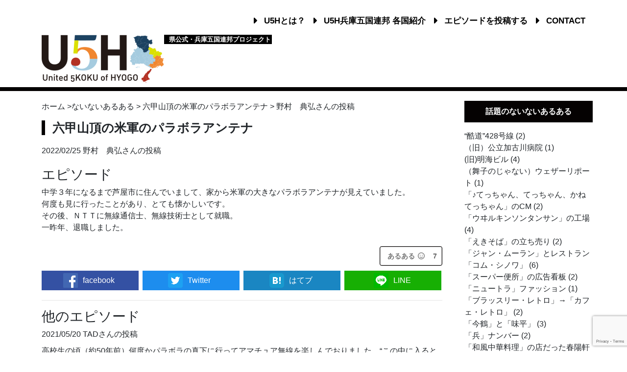

--- FILE ---
content_type: text/html; charset=UTF-8
request_url: https://u5h.jp/nothing/nothing-20400/
body_size: 144912
content:
<!DOCTYPE html>
<html lang="ja">
<head>
<!-- Google Tag Manager -->
<script>(function(w,d,s,l,i){w[l]=w[l]||[];w[l].push({'gtm.start':
new Date().getTime(),event:'gtm.js'});var f=d.getElementsByTagName(s)[0],
j=d.createElement(s),dl=l!='dataLayer'?'&l='+l:'';j.async=true;j.src=
'https://www.googletagmanager.com/gtm.js?id='+i+dl;f.parentNode.insertBefore(j,f);
})(window,document,'script','dataLayer','GTM-NPLZN68');</script>
<!-- End Google Tag Manager -->

	<meta charset="utf-8">
	<meta http-equiv="X-UA-Compatible" content="IE=edge">
	<meta name="viewport" content="width=device-width, initial-scale=1">

						<title>六甲山頂の米軍のパラボラアンテナ | 兵庫五国連邦(U5H)</title>
			
	<link rel="shortcut icon" href="https://u5h.jp/u5h/wp-content/themes/u5h/favicon.ico" />

	
			<meta name="description" content=" 中学３年になるまで芦屋市に住んでいまして、家から米軍の大きなパラボラアンテナが見えていました。
何度も見に行ったことがあり、とても懐かしいです。
その後、ＮＴＴに無線通信士、無線技術士として就職。
一昨年、退職しました。 "/>	

		<!-- //共通項目 -->
		<meta property="og:title" content="六甲山頂の米軍のパラボラアンテナ | 兵庫五国連邦(U5H)" />
		<meta property="og:type" content="article" />
		<meta property="og:url" content="https://u5h.jp/nothing/nothing-20400/" />
		
								<meta property="og:image" content="https://u5h.jp/u5h/wp-content/themes/u5h/images/naiaru-bnr_2_shere.png" />
			<meta name="twitter:image" content="https://u5h.jp/u5h/wp-content/themes/u5h/images/naiaru-bnr_2_shere.png" />

									
		<meta property="og:site_name"  content="兵庫五国連邦(U5H)" />
		<meta property="og:description" content="中学３年になるまで芦屋市に住んでいまして、家から米軍の大きなパラボラアンテナが見えていました。
何度も見に行ったことがあり、とても懐かしいです。
その後、ＮＴＴに無線通信士、無線技術士として就職。
一昨年、退職しました。" />
		 
		<!-- //Twitter用 -->
		<meta name="twitter:card" content="summary_large_image" />
		<meta name="twitter:site" content="" />
		<meta name="twitter:title" content="六甲山頂の米軍のパラボラアンテナ | 兵庫五国連邦(U5H)" />
		<meta name="twitter:url" content="https://u5h.jp/nothing/nothing-20400/" />
		<meta name="twitter:description" content="中学３年になるまで芦屋市に住んでいまして、家から米軍の大きなパラボラアンテナが見えていました。
何度も見に行ったことがあり、とても懐かしいです。
その後、ＮＴＴに無線通信士、無線技術士として就職。
一昨年、退職しました。" />
	


	<!-- Bootstrap -->
	<!-- link rel="stylesheet" href="https://stackpath.bootstrapcdn.com/bootstrap/4.3.1/css/bootstrap.min.css" integrity="sha384-ggOyR0iXCbMQv3Xipma34MD+dH/1fQ784/j6cY/iJTQUOhcWr7x9JvoRxT2MZw1T" crossorigin="anonymous" -->
        <link rel="stylesheet" href="https://cdn.jsdelivr.net/npm/bootstrap@4.6.1/dist/css/bootstrap.min.css" integrity="sha384-zCbKRCUGaJDkqS1kPbPd7TveP5iyJE0EjAuZQTgFLD2ylzuqKfdKlfG/eSrtxUkn" crossorigin="anonymous">
	<!--link href="https://u5h.jp/u5h/wp-content/themes/u5h/bootstrap/css/bootstrap.min.css" rel="stylesheet"-->
	
	<!-- fontawesome -->
	<link rel="stylesheet" href="https://use.fontawesome.com/releases/v5.7.1/css/all.css" integrity="sha384-fnmOCqbTlWIlj8LyTjo7mOUStjsKC4pOpQbqyi7RrhN7udi9RwhKkMHpvLbHG9Sr" crossorigin="anonymous">

	<!-- Css -->
	<link href="https://u5h.jp/u5h/wp-content/themes/u5h/style.css" rel="stylesheet">

			
				<link rel="stylesheet" href="https://u5h.jp/u5h/wp-content/themes/u5h/owlcarousel/dist/assets/owl.carousel.min.css">
	<link rel="stylesheet" href="https://u5h.jp/u5h/wp-content/themes/u5h/owlcarousel/dist/assets/owl.theme.default.min.css">

	<!-- drawer menu -->
	<link rel="stylesheet" href="https://cdnjs.cloudflare.com/ajax/libs/drawer/3.2.2/css/drawer.min.css">

	<!-- object-fit IE -->
	<script src="https://u5h.jp/u5h/wp-content/themes/u5h/ofi.min.js"></script>


	<!-- HTML5 shim and Respond.js for IE8 support of HTML5 elements and media queries -->
	<!-- WARNING: Respond.js doesn't work if you view the page via file:// -->
	<!--[if lt IE 9]>
	<script src="https://oss.maxcdn.com/html5shiv/3.7.2/html5shiv.min.js"></script>
	<script src="https://oss.maxcdn.com/respond/1.4.2/respond.min.js"></script>
	<![endif]-->

	<meta name='robots' content='max-image-preview:large' />
	<style>img:is([sizes="auto" i], [sizes^="auto," i]) { contain-intrinsic-size: 3000px 1500px }</style>
	<link rel='dns-prefetch' href='//static.addtoany.com' />
<script type="text/javascript">
/* <![CDATA[ */
window._wpemojiSettings = {"baseUrl":"https:\/\/s.w.org\/images\/core\/emoji\/16.0.1\/72x72\/","ext":".png","svgUrl":"https:\/\/s.w.org\/images\/core\/emoji\/16.0.1\/svg\/","svgExt":".svg","source":{"concatemoji":"https:\/\/u5h.jp\/u5h\/wp-includes\/js\/wp-emoji-release.min.js?ver=6.8.3"}};
/*! This file is auto-generated */
!function(s,n){var o,i,e;function c(e){try{var t={supportTests:e,timestamp:(new Date).valueOf()};sessionStorage.setItem(o,JSON.stringify(t))}catch(e){}}function p(e,t,n){e.clearRect(0,0,e.canvas.width,e.canvas.height),e.fillText(t,0,0);var t=new Uint32Array(e.getImageData(0,0,e.canvas.width,e.canvas.height).data),a=(e.clearRect(0,0,e.canvas.width,e.canvas.height),e.fillText(n,0,0),new Uint32Array(e.getImageData(0,0,e.canvas.width,e.canvas.height).data));return t.every(function(e,t){return e===a[t]})}function u(e,t){e.clearRect(0,0,e.canvas.width,e.canvas.height),e.fillText(t,0,0);for(var n=e.getImageData(16,16,1,1),a=0;a<n.data.length;a++)if(0!==n.data[a])return!1;return!0}function f(e,t,n,a){switch(t){case"flag":return n(e,"\ud83c\udff3\ufe0f\u200d\u26a7\ufe0f","\ud83c\udff3\ufe0f\u200b\u26a7\ufe0f")?!1:!n(e,"\ud83c\udde8\ud83c\uddf6","\ud83c\udde8\u200b\ud83c\uddf6")&&!n(e,"\ud83c\udff4\udb40\udc67\udb40\udc62\udb40\udc65\udb40\udc6e\udb40\udc67\udb40\udc7f","\ud83c\udff4\u200b\udb40\udc67\u200b\udb40\udc62\u200b\udb40\udc65\u200b\udb40\udc6e\u200b\udb40\udc67\u200b\udb40\udc7f");case"emoji":return!a(e,"\ud83e\udedf")}return!1}function g(e,t,n,a){var r="undefined"!=typeof WorkerGlobalScope&&self instanceof WorkerGlobalScope?new OffscreenCanvas(300,150):s.createElement("canvas"),o=r.getContext("2d",{willReadFrequently:!0}),i=(o.textBaseline="top",o.font="600 32px Arial",{});return e.forEach(function(e){i[e]=t(o,e,n,a)}),i}function t(e){var t=s.createElement("script");t.src=e,t.defer=!0,s.head.appendChild(t)}"undefined"!=typeof Promise&&(o="wpEmojiSettingsSupports",i=["flag","emoji"],n.supports={everything:!0,everythingExceptFlag:!0},e=new Promise(function(e){s.addEventListener("DOMContentLoaded",e,{once:!0})}),new Promise(function(t){var n=function(){try{var e=JSON.parse(sessionStorage.getItem(o));if("object"==typeof e&&"number"==typeof e.timestamp&&(new Date).valueOf()<e.timestamp+604800&&"object"==typeof e.supportTests)return e.supportTests}catch(e){}return null}();if(!n){if("undefined"!=typeof Worker&&"undefined"!=typeof OffscreenCanvas&&"undefined"!=typeof URL&&URL.createObjectURL&&"undefined"!=typeof Blob)try{var e="postMessage("+g.toString()+"("+[JSON.stringify(i),f.toString(),p.toString(),u.toString()].join(",")+"));",a=new Blob([e],{type:"text/javascript"}),r=new Worker(URL.createObjectURL(a),{name:"wpTestEmojiSupports"});return void(r.onmessage=function(e){c(n=e.data),r.terminate(),t(n)})}catch(e){}c(n=g(i,f,p,u))}t(n)}).then(function(e){for(var t in e)n.supports[t]=e[t],n.supports.everything=n.supports.everything&&n.supports[t],"flag"!==t&&(n.supports.everythingExceptFlag=n.supports.everythingExceptFlag&&n.supports[t]);n.supports.everythingExceptFlag=n.supports.everythingExceptFlag&&!n.supports.flag,n.DOMReady=!1,n.readyCallback=function(){n.DOMReady=!0}}).then(function(){return e}).then(function(){var e;n.supports.everything||(n.readyCallback(),(e=n.source||{}).concatemoji?t(e.concatemoji):e.wpemoji&&e.twemoji&&(t(e.twemoji),t(e.wpemoji)))}))}((window,document),window._wpemojiSettings);
/* ]]> */
</script>
<link rel='stylesheet' id='commentvalidation-css' href='https://u5h.jp/u5h/wp-content/plugins/comment-validation/comment-validation.css?ver=6.8.3' type='text/css' media='all' />
<style id='wp-emoji-styles-inline-css' type='text/css'>

	img.wp-smiley, img.emoji {
		display: inline !important;
		border: none !important;
		box-shadow: none !important;
		height: 1em !important;
		width: 1em !important;
		margin: 0 0.07em !important;
		vertical-align: -0.1em !important;
		background: none !important;
		padding: 0 !important;
	}
</style>
<link rel='stylesheet' id='wp-block-library-css' href='https://u5h.jp/u5h/wp-includes/css/dist/block-library/style.min.css?ver=6.8.3' type='text/css' media='all' />
<style id='classic-theme-styles-inline-css' type='text/css'>
/*! This file is auto-generated */
.wp-block-button__link{color:#fff;background-color:#32373c;border-radius:9999px;box-shadow:none;text-decoration:none;padding:calc(.667em + 2px) calc(1.333em + 2px);font-size:1.125em}.wp-block-file__button{background:#32373c;color:#fff;text-decoration:none}
</style>
<style id='global-styles-inline-css' type='text/css'>
:root{--wp--preset--aspect-ratio--square: 1;--wp--preset--aspect-ratio--4-3: 4/3;--wp--preset--aspect-ratio--3-4: 3/4;--wp--preset--aspect-ratio--3-2: 3/2;--wp--preset--aspect-ratio--2-3: 2/3;--wp--preset--aspect-ratio--16-9: 16/9;--wp--preset--aspect-ratio--9-16: 9/16;--wp--preset--color--black: #000000;--wp--preset--color--cyan-bluish-gray: #abb8c3;--wp--preset--color--white: #ffffff;--wp--preset--color--pale-pink: #f78da7;--wp--preset--color--vivid-red: #cf2e2e;--wp--preset--color--luminous-vivid-orange: #ff6900;--wp--preset--color--luminous-vivid-amber: #fcb900;--wp--preset--color--light-green-cyan: #7bdcb5;--wp--preset--color--vivid-green-cyan: #00d084;--wp--preset--color--pale-cyan-blue: #8ed1fc;--wp--preset--color--vivid-cyan-blue: #0693e3;--wp--preset--color--vivid-purple: #9b51e0;--wp--preset--gradient--vivid-cyan-blue-to-vivid-purple: linear-gradient(135deg,rgba(6,147,227,1) 0%,rgb(155,81,224) 100%);--wp--preset--gradient--light-green-cyan-to-vivid-green-cyan: linear-gradient(135deg,rgb(122,220,180) 0%,rgb(0,208,130) 100%);--wp--preset--gradient--luminous-vivid-amber-to-luminous-vivid-orange: linear-gradient(135deg,rgba(252,185,0,1) 0%,rgba(255,105,0,1) 100%);--wp--preset--gradient--luminous-vivid-orange-to-vivid-red: linear-gradient(135deg,rgba(255,105,0,1) 0%,rgb(207,46,46) 100%);--wp--preset--gradient--very-light-gray-to-cyan-bluish-gray: linear-gradient(135deg,rgb(238,238,238) 0%,rgb(169,184,195) 100%);--wp--preset--gradient--cool-to-warm-spectrum: linear-gradient(135deg,rgb(74,234,220) 0%,rgb(151,120,209) 20%,rgb(207,42,186) 40%,rgb(238,44,130) 60%,rgb(251,105,98) 80%,rgb(254,248,76) 100%);--wp--preset--gradient--blush-light-purple: linear-gradient(135deg,rgb(255,206,236) 0%,rgb(152,150,240) 100%);--wp--preset--gradient--blush-bordeaux: linear-gradient(135deg,rgb(254,205,165) 0%,rgb(254,45,45) 50%,rgb(107,0,62) 100%);--wp--preset--gradient--luminous-dusk: linear-gradient(135deg,rgb(255,203,112) 0%,rgb(199,81,192) 50%,rgb(65,88,208) 100%);--wp--preset--gradient--pale-ocean: linear-gradient(135deg,rgb(255,245,203) 0%,rgb(182,227,212) 50%,rgb(51,167,181) 100%);--wp--preset--gradient--electric-grass: linear-gradient(135deg,rgb(202,248,128) 0%,rgb(113,206,126) 100%);--wp--preset--gradient--midnight: linear-gradient(135deg,rgb(2,3,129) 0%,rgb(40,116,252) 100%);--wp--preset--font-size--small: 13px;--wp--preset--font-size--medium: 20px;--wp--preset--font-size--large: 36px;--wp--preset--font-size--x-large: 42px;--wp--preset--spacing--20: 0.44rem;--wp--preset--spacing--30: 0.67rem;--wp--preset--spacing--40: 1rem;--wp--preset--spacing--50: 1.5rem;--wp--preset--spacing--60: 2.25rem;--wp--preset--spacing--70: 3.38rem;--wp--preset--spacing--80: 5.06rem;--wp--preset--shadow--natural: 6px 6px 9px rgba(0, 0, 0, 0.2);--wp--preset--shadow--deep: 12px 12px 50px rgba(0, 0, 0, 0.4);--wp--preset--shadow--sharp: 6px 6px 0px rgba(0, 0, 0, 0.2);--wp--preset--shadow--outlined: 6px 6px 0px -3px rgba(255, 255, 255, 1), 6px 6px rgba(0, 0, 0, 1);--wp--preset--shadow--crisp: 6px 6px 0px rgba(0, 0, 0, 1);}:where(.is-layout-flex){gap: 0.5em;}:where(.is-layout-grid){gap: 0.5em;}body .is-layout-flex{display: flex;}.is-layout-flex{flex-wrap: wrap;align-items: center;}.is-layout-flex > :is(*, div){margin: 0;}body .is-layout-grid{display: grid;}.is-layout-grid > :is(*, div){margin: 0;}:where(.wp-block-columns.is-layout-flex){gap: 2em;}:where(.wp-block-columns.is-layout-grid){gap: 2em;}:where(.wp-block-post-template.is-layout-flex){gap: 1.25em;}:where(.wp-block-post-template.is-layout-grid){gap: 1.25em;}.has-black-color{color: var(--wp--preset--color--black) !important;}.has-cyan-bluish-gray-color{color: var(--wp--preset--color--cyan-bluish-gray) !important;}.has-white-color{color: var(--wp--preset--color--white) !important;}.has-pale-pink-color{color: var(--wp--preset--color--pale-pink) !important;}.has-vivid-red-color{color: var(--wp--preset--color--vivid-red) !important;}.has-luminous-vivid-orange-color{color: var(--wp--preset--color--luminous-vivid-orange) !important;}.has-luminous-vivid-amber-color{color: var(--wp--preset--color--luminous-vivid-amber) !important;}.has-light-green-cyan-color{color: var(--wp--preset--color--light-green-cyan) !important;}.has-vivid-green-cyan-color{color: var(--wp--preset--color--vivid-green-cyan) !important;}.has-pale-cyan-blue-color{color: var(--wp--preset--color--pale-cyan-blue) !important;}.has-vivid-cyan-blue-color{color: var(--wp--preset--color--vivid-cyan-blue) !important;}.has-vivid-purple-color{color: var(--wp--preset--color--vivid-purple) !important;}.has-black-background-color{background-color: var(--wp--preset--color--black) !important;}.has-cyan-bluish-gray-background-color{background-color: var(--wp--preset--color--cyan-bluish-gray) !important;}.has-white-background-color{background-color: var(--wp--preset--color--white) !important;}.has-pale-pink-background-color{background-color: var(--wp--preset--color--pale-pink) !important;}.has-vivid-red-background-color{background-color: var(--wp--preset--color--vivid-red) !important;}.has-luminous-vivid-orange-background-color{background-color: var(--wp--preset--color--luminous-vivid-orange) !important;}.has-luminous-vivid-amber-background-color{background-color: var(--wp--preset--color--luminous-vivid-amber) !important;}.has-light-green-cyan-background-color{background-color: var(--wp--preset--color--light-green-cyan) !important;}.has-vivid-green-cyan-background-color{background-color: var(--wp--preset--color--vivid-green-cyan) !important;}.has-pale-cyan-blue-background-color{background-color: var(--wp--preset--color--pale-cyan-blue) !important;}.has-vivid-cyan-blue-background-color{background-color: var(--wp--preset--color--vivid-cyan-blue) !important;}.has-vivid-purple-background-color{background-color: var(--wp--preset--color--vivid-purple) !important;}.has-black-border-color{border-color: var(--wp--preset--color--black) !important;}.has-cyan-bluish-gray-border-color{border-color: var(--wp--preset--color--cyan-bluish-gray) !important;}.has-white-border-color{border-color: var(--wp--preset--color--white) !important;}.has-pale-pink-border-color{border-color: var(--wp--preset--color--pale-pink) !important;}.has-vivid-red-border-color{border-color: var(--wp--preset--color--vivid-red) !important;}.has-luminous-vivid-orange-border-color{border-color: var(--wp--preset--color--luminous-vivid-orange) !important;}.has-luminous-vivid-amber-border-color{border-color: var(--wp--preset--color--luminous-vivid-amber) !important;}.has-light-green-cyan-border-color{border-color: var(--wp--preset--color--light-green-cyan) !important;}.has-vivid-green-cyan-border-color{border-color: var(--wp--preset--color--vivid-green-cyan) !important;}.has-pale-cyan-blue-border-color{border-color: var(--wp--preset--color--pale-cyan-blue) !important;}.has-vivid-cyan-blue-border-color{border-color: var(--wp--preset--color--vivid-cyan-blue) !important;}.has-vivid-purple-border-color{border-color: var(--wp--preset--color--vivid-purple) !important;}.has-vivid-cyan-blue-to-vivid-purple-gradient-background{background: var(--wp--preset--gradient--vivid-cyan-blue-to-vivid-purple) !important;}.has-light-green-cyan-to-vivid-green-cyan-gradient-background{background: var(--wp--preset--gradient--light-green-cyan-to-vivid-green-cyan) !important;}.has-luminous-vivid-amber-to-luminous-vivid-orange-gradient-background{background: var(--wp--preset--gradient--luminous-vivid-amber-to-luminous-vivid-orange) !important;}.has-luminous-vivid-orange-to-vivid-red-gradient-background{background: var(--wp--preset--gradient--luminous-vivid-orange-to-vivid-red) !important;}.has-very-light-gray-to-cyan-bluish-gray-gradient-background{background: var(--wp--preset--gradient--very-light-gray-to-cyan-bluish-gray) !important;}.has-cool-to-warm-spectrum-gradient-background{background: var(--wp--preset--gradient--cool-to-warm-spectrum) !important;}.has-blush-light-purple-gradient-background{background: var(--wp--preset--gradient--blush-light-purple) !important;}.has-blush-bordeaux-gradient-background{background: var(--wp--preset--gradient--blush-bordeaux) !important;}.has-luminous-dusk-gradient-background{background: var(--wp--preset--gradient--luminous-dusk) !important;}.has-pale-ocean-gradient-background{background: var(--wp--preset--gradient--pale-ocean) !important;}.has-electric-grass-gradient-background{background: var(--wp--preset--gradient--electric-grass) !important;}.has-midnight-gradient-background{background: var(--wp--preset--gradient--midnight) !important;}.has-small-font-size{font-size: var(--wp--preset--font-size--small) !important;}.has-medium-font-size{font-size: var(--wp--preset--font-size--medium) !important;}.has-large-font-size{font-size: var(--wp--preset--font-size--large) !important;}.has-x-large-font-size{font-size: var(--wp--preset--font-size--x-large) !important;}
:where(.wp-block-post-template.is-layout-flex){gap: 1.25em;}:where(.wp-block-post-template.is-layout-grid){gap: 1.25em;}
:where(.wp-block-columns.is-layout-flex){gap: 2em;}:where(.wp-block-columns.is-layout-grid){gap: 2em;}
:root :where(.wp-block-pullquote){font-size: 1.5em;line-height: 1.6;}
</style>
<link rel='stylesheet' id='contact-form-7-css' href='https://u5h.jp/u5h/wp-content/plugins/contact-form-7/includes/css/styles.css?ver=6.1.3' type='text/css' media='all' />
<link rel='stylesheet' id='u5h_autocomplete_style-css' href='https://u5h.jp/u5h/wp-content/plugins/u5h-autocomplete/css/mysuggest.css?ver=6.8.3' type='text/css' media='all' />
<link rel='stylesheet' id='u5h_breadcrumb_style-css' href='https://u5h.jp/u5h/wp-content/plugins/u5h-breadcrumb/css/style.css?ver=1.0' type='text/css' media='' />
<link rel='stylesheet' id='u5hnothing_style-css' href='https://u5h.jp/u5h/wp-content/plugins/u5h-nothing/css/style.css?ver=6.8.3' type='text/css' media='all' />
<link rel='stylesheet' id='pagenation_style-css' href='https://u5h.jp/u5h/wp-content/plugins/u5h-pagenation/css/style.css?ver=6.8.3' type='text/css' media='all' />
<link rel='stylesheet' id='u5h_style-css' href='https://u5h.jp/u5h/wp-content/themes/u5h/u5h_style.css?ver=6.8.3' type='text/css' media='all' />
<link rel='stylesheet' id='animate_style-css' href='https://u5h.jp/u5h/wp-content/plugins/u5hcustom/css/bounceIn.css?ver=6.8.3' type='text/css' media='all' />
<link rel='stylesheet' id='wp-ulike-css' href='https://u5h.jp/u5h/wp-content/plugins/wp-ulike/assets/css/wp-ulike.min.css?ver=4.7.11' type='text/css' media='all' />
<link rel='stylesheet' id='taxopress-frontend-css-css' href='https://u5h.jp/u5h/wp-content/plugins/simple-tags/assets/frontend/css/frontend.css?ver=3.40.1' type='text/css' media='all' />
<link rel='stylesheet' id='fancybox-css' href='https://u5h.jp/u5h/wp-content/plugins/easy-fancybox/fancybox/1.5.4/jquery.fancybox.min.css?ver=6.8.3' type='text/css' media='screen' />
<link rel='stylesheet' id='addtoany-css' href='https://u5h.jp/u5h/wp-content/plugins/add-to-any/addtoany.min.css?ver=1.16' type='text/css' media='all' />
<script type="text/javascript" src="https://u5h.jp/u5h/wp-includes/js/jquery/jquery.min.js?ver=3.7.1" id="jquery-core-js"></script>
<script type="text/javascript" src="https://u5h.jp/u5h/wp-includes/js/jquery/jquery-migrate.min.js?ver=3.4.1" id="jquery-migrate-js"></script>
<script type="text/javascript" src="https://u5h.jp/u5h/wp-content/plugins/comment-validation/jquery.validate.pack.js?ver=6.8.3" id="jqueryvalidate-js"></script>
<script type="text/javascript" src="https://u5h.jp/u5h/wp-content/plugins/comment-validation/comment-validation.js?ver=6.8.3" id="commentvalidation-js"></script>
<script type="text/javascript" id="addtoany-core-js-before">
/* <![CDATA[ */
window.a2a_config=window.a2a_config||{};a2a_config.callbacks=[];a2a_config.overlays=[];a2a_config.templates={};a2a_localize = {
	Share: "共有",
	Save: "ブックマーク",
	Subscribe: "購読",
	Email: "メール",
	Bookmark: "ブックマーク",
	ShowAll: "すべて表示する",
	ShowLess: "小さく表示する",
	FindServices: "サービスを探す",
	FindAnyServiceToAddTo: "追加するサービスを今すぐ探す",
	PoweredBy: "Powered by",
	ShareViaEmail: "メールでシェアする",
	SubscribeViaEmail: "メールで購読する",
	BookmarkInYourBrowser: "ブラウザにブックマーク",
	BookmarkInstructions: "このページをブックマークするには、 Ctrl+D または \u2318+D を押下。",
	AddToYourFavorites: "お気に入りに追加",
	SendFromWebOrProgram: "任意のメールアドレスまたはメールプログラムから送信",
	EmailProgram: "メールプログラム",
	More: "詳細&#8230;",
	ThanksForSharing: "共有ありがとうございます !",
	ThanksForFollowing: "フォローありがとうございます !"
};
/* ]]> */
</script>
<script type="text/javascript" defer src="https://static.addtoany.com/menu/page.js" id="addtoany-core-js"></script>
<script type="text/javascript" defer src="https://u5h.jp/u5h/wp-content/plugins/add-to-any/addtoany.min.js?ver=1.1" id="addtoany-jquery-js"></script>
<script type="text/javascript" src="https://u5h.jp/u5h/wp-content/plugins/u5h-autocomplete/js/Jquery.mysuggest.js?ver=6.8.3" id="u5h_autocomplete-js"></script>
<script type="text/javascript" src="https://u5h.jp/u5h/wp-content/plugins/u5hcustom/js/readmore.min.js?ver=6.8.3" id="subst-comment-js"></script>
<script type="text/javascript" src="https://u5h.jp/u5h/wp-content/plugins/u5hcustom/js/pagescroller.js?ver=6.8.3" id="page-scroller-js"></script>
<script type="text/javascript" src="https://u5h.jp/u5h/wp-content/plugins/simple-tags/assets/frontend/js/frontend.js?ver=3.40.1" id="taxopress-frontend-js-js"></script>
<link rel="EditURI" type="application/rsd+xml" title="RSD" href="https://u5h.jp/u5h/xmlrpc.php?rsd" />
<meta name="generator" content="WordPress 6.8.3" />
<link rel="canonical" href="https://u5h.jp/nothing/nothing-20400/" />
        <style>

        </style>
        <style type="text/css">a.st_tag, a.internal_tag, .st_tag, .internal_tag { text-decoration: underline !important; }</style>		<style type="text/css" id="wp-custom-css">
			  /* ===================================
  	
  コンテンツ・トピックス｜kuroda
  
  =================================== */
  
/* 埋め込み動画レスポンシブ */
.youtube {
position: relative;
padding-bottom: 56.25%;
height: 0;
overflow: hidden;
}
.youtube iframe {
position: absolute;
top: 0;
left: 0;
width: 100%;
height: 100%;
}


.cov2-vol023_gallery ul{ margin:0 auto; }
		</style>
			
</head>
<body  class="drawer drawer--left">
<!-- Google Tag Manager (noscript) -->
<noscript><iframe src="https://www.googletagmanager.com/ns.html?id=GTM-NPLZN68"
height="0" width="0" style="display:none;visibility:hidden"></iframe></noscript>
<!-- End Google Tag Manager (noscript) -->

<div class="bg-mobile-nav">
<button type="button" class="drawer-toggle drawer-hamburger">
    <span class="sr-only">toggle navigation</span>
    <span class="drawer-hamburger-icon"></span>
</button>

	<h1 class="logo-header mobile-display-block"><a href="https://u5h.jp"><img class="img-max" src="https://u5h.jp/u5h/wp-content/themes/u5h/images/logo-u5h.png" alt=""></a></h1>
	<div class="head-caption mobile-display-block" style=" margin: -5px auto 0 auto;font-size: 0.5rem;font-weight: bolder;background-color: black;color: white;width: 220px;text-align:center;">
		県公式・兵庫五国連邦プロジェクト
	</div>
</div><!-- /.bg-mobile-nav -->

<nav class="drawer-nav">
    <ul class="drawer-menu">
    	<li><a href="https://u5h.jp">TOP</a> <a href="https://twitter.com/hyogopicks" class="mobile-tw-icon"><img src="https://u5h.jp/u5h/wp-content/themes/u5h/images/twitter.png"alt="twitter:@hyogopicks" ></a></li>
    	<li><a href="https://u5h.jp/about">U5Hとは？</a></li>
    			<li><a href="https://u5h.jp/more-about-5koku">U5H兵庫五国連邦 各国紹介</a> </li>
		<li><a href="https://u5h.jp/all">漫画一覧</a></li>		
		<!--
		<li><a href="https://u5h.jp/category/harima/">- 播磨</a></li>
		<li><a href="https://u5h.jp/category/awaji/">- 淡路</a></li>
		<li><a href="https://u5h.jp/category/tajima/">- 但馬</a></li>
		<li><a href="https://u5h.jp/category/kobe-hanshin/">- 神戸・阪神</a></li>
		<li><a href="https://u5h.jp/category/tamba/">- 丹波</a></li>		-->
		<li><a href="https://u5h.jp/requirement">エピソードを投稿する</a></li>
		<li><a href="https://u5h.jp/episodes">エピソード一覧</a></li>
		<li><a href="https://u5h.jp/contact">CONTACT</a></li>
    </ul>
</nav>

<div class="container">	
	<header class="header padding-t-30 margin-b-m10">
		<nav class="g-nav">
			<ul>
				<li><i class="fas fa-caret-right margin-r-8"></i><a href="https://u5h.jp/about">U5Hとは？</a>  </li>
				<li><i class="fas fa-caret-right margin-r-8"></i><a href="https://u5h.jp/more-about-5koku">U5H兵庫五国連邦 各国紹介</a>  </li>
				<li><i class="fas fa-caret-right margin-r-8"></i><a href="https://u5h.jp/requirement">エピソードを投稿する</a>  </li>
				<li><i class="fas fa-caret-right margin-r-8"></i><a href="https://u5h.jp/contact">CONTACT</a>  </li>
			</ul>
		</nav><!-- /.g-nav -->
		<h1 class="logo-header mobile-display-block-none"><a href="https://u5h.jp"><img class="img-max" src="https://u5h.jp/u5h/wp-content/themes/u5h/images/logo-u5h.png" alt=""></a></h1>
		<div class="head-caption mobile-display-block-none" style="margin-top: 40px;font-size: 0.8rem;font-weight: bolder;margin-left: 260px;background-color: black;color: white;width: 220px;padding-left: 10px;">
			県公式・兵庫五国連邦プロジェクト
		</div>
	</header>
</div><!-- /.container -->
		

<div class="border-top-5"></div>

<div class="container container-border">
	<div class="row">		
		<main class="col-md-9 padding-t-20 padding-b-50 padding-l-30 padding-r-30 m-padding-l-15 m-padding-r-15">
			<div id="breadcrumb"><ul><li><a href="https://u5h.jp"><span>ホーム</span></a> ></li><li><a href="https://u5h.jp/nothing-place/"><span>ないないあるある</span></a> > </li><li><a href="https://u5h.jp/nothing_place/nothing-tag1549/"> <span>六甲山頂の米軍のパラボラアンテナ</span></a> > </li>野村　典弘<li><span>さんの投稿</span></li></ul></div>	
			<!-- episode -->
			<div class="episode">
									
								<h2 class="title-single padding-r-15 margin-b-20">六甲山頂の米軍のパラボラアンテナ</h2>
				<div>
					<div class="margin-b-20">
					2022/02/25 野村　典弘さんの投稿 
					</div>								

					<!--h3 >場所の説明</h3>	
					<div class="well margin-b-20">
							<div class="wpulike wpulike-heart " ><div class="wp_ulike_general_class wp_ulike_is_restricted"><button type="button"
					aria-label="あるあるボタン"
					data-ulike-id="20400"
					data-ulike-nonce="a647226623"
					data-ulike-type="post"
					data-ulike-template="wpulike-heart"
					data-ulike-display-likers=""
					data-ulike-likers-style="popover"
					class="wp_ulike_btn wp_ulike_put_text wp_post_btn_20400"><span>あるある <i class="far fa-smile"></i></span>				</button><span class="count-box wp_ulike_counter_up" data-ulike-counter-value="7"></span>			</div></div>
						</div-->
					<div class="margin-b-20">
											</div>
					<h3>エピソード</h3>
					<div class="episode_area">
						<p>中学３年になるまで芦屋市に住んでいまして、家から米軍の大きなパラボラアンテナが見えていました。<br />
何度も見に行ったことがあり、とても懐かしいです。<br />
その後、ＮＴＴに無線通信士、無線技術士として就職。<br />
一昨年、退職しました。</p>
		<div class="wpulike wpulike-heart " ><div class="wp_ulike_general_class wp_ulike_is_restricted"><button type="button"
					aria-label="あるあるボタン"
					data-ulike-id="20400"
					data-ulike-nonce="a647226623"
					data-ulike-type="post"
					data-ulike-template="wpulike-heart"
					data-ulike-display-likers=""
					data-ulike-likers-style="popover"
					class="wp_ulike_btn wp_ulike_put_text wp_post_btn_20400"><span>あるある <i class="far fa-smile"></i></span>				</button><span class="count-box wp_ulike_counter_up" data-ulike-counter-value="7"></span>			</div></div>
						</div>
					<ul class="sns-share-buttons">

    
    <!-- Facebook --> 
    <li class="facebook-item-sns-share-buttons">
        <a href="https://www.facebook.com/share.php?src=bm&u=https://u5h.jp/nothing/nothing-20400/&t=六甲山頂の米軍のパラボラアンテナ" title="Facebookでシェア" onclick="javascript:window.open(this.href, '_blank', 'menubar=no,toolbar=no,resizable=yes,scrollbars=yes,height=800,width=600');return false;">
            <div>
                <img src="https://u5h.jp/u5h/wp-content/themes/u5h/images/icon-facebook.png" alt="facebookシェアボタン"><span>facebook</span>
            </div>
        </a>
    </li>

    <!-- Twitter -->
    <li class="twitter-item-sns-share-buttons">
        <a href="https://twitter.com/share?text=六甲山頂の米軍のパラボラアンテナ&url=https://u5h.jp/nothing/nothing-20400/&hashtags=u5h" title="Twitterでシェア" onclick="javascript:window.open(this.href, '_blank', 'menubar=no,toolbar=no,resizable=yes,scrollbars=yes,height=400,width=600');return false;">
            <div>
                <img src="https://u5h.jp/u5h/wp-content/themes/u5h/images/icon-twitter.png" alt="twitterシェアボタン"><span>Twitter</span>
            </div>
        </a>
    </li>

    <!-- はてな -->
    <li class="hatena-item-sns-share-buttons">
        <a href="https://b.hatena.ne.jp/add?mode=confirm&amp;url=https://u5h.jp/nothing/nothing-20400/&amp;title=六甲山頂の米軍のパラボラアンテナ" onclick="javascript:window.open(this.href, '_blank', 'menubar=no,toolbar=no,resizable=yes,scrollbars=yes,height=600,width=1000');return false;" title="はてなブックマークに登録">
            <div>
                <img src="https://u5h.jp/u5h/wp-content/themes/u5h/images/icon-hatena.png" alt="はてなブックマークに登録"><span>はてブ</span>
            </div>
        </a>
    </li>

    <!-- LINE -->
    <li class="line-item-sns-share-buttons">
        <a href="https://line.me/R/msg/text/?六甲山頂の米軍のパラボラアンテナ%0Ahttps://u5h.jp/nothing/nothing-20400/" target="_blank" title="LINEに送る">
            <div>
                <img src="https://u5h.jp/u5h/wp-content/themes/u5h/images/icon-line.png" alt="LINEに送る"><span>LINE</span>
            </div>
        </a>
    </li>


</ul>	
					<hr/>
					<h3>他のエピソード</h3>		
						<div class="margin-b-10">
							2021/05/20 TADさんの投稿 
						</div>
						<a href="https://u5h.jp/nothing/nothing-9422/"><p>高校生の頃（約50年前）何度かパラボラの真下に行ってアマチュア無線を楽しんでおりました。“この中に入ると日本の法律で罰せられます。”とあったのを覚えています。空軍の中継基地だったかな？</p>
		<div class="wpulike wpulike-heart " ><div class="wp_ulike_general_class wp_ulike_is_restricted"><button type="button"
					aria-label="あるあるボタン"
					data-ulike-id="9422"
					data-ulike-nonce="4389452aca"
					data-ulike-type="post"
					data-ulike-template="wpulike-heart"
					data-ulike-display-likers=""
					data-ulike-likers-style="popover"
					class="wp_ulike_btn wp_ulike_put_text wp_post_btn_9422"><span>あるある <i class="far fa-smile"></i></span>				</button><span class="count-box wp_ulike_counter_up" data-ulike-counter-value="7"></span>			</div></div>
	</a>
								
						<div class="margin-b-10">
							2021/03/09 かついちさんの投稿 
						</div>
						<a href="https://u5h.jp/nothing/nothing-8764/"><p>パラボラアンテナが無くなってから、芦屋浜あたりから六甲山を見てもどれが最高峰か判らなくなりました。西お多福山にあったNTT？のマイクロ鉄塔も無くなったし</p>
		<div class="wpulike wpulike-heart " ><div class="wp_ulike_general_class wp_ulike_is_restricted"><button type="button"
					aria-label="あるあるボタン"
					data-ulike-id="8764"
					data-ulike-nonce="39a514ef09"
					data-ulike-type="post"
					data-ulike-template="wpulike-heart"
					data-ulike-display-likers=""
					data-ulike-likers-style="popover"
					class="wp_ulike_btn wp_ulike_put_text wp_post_btn_8764"><span>あるある <i class="far fa-smile"></i></span>				</button><span class="count-box wp_ulike_counter_up" data-ulike-counter-value="10"></span>			</div></div>
	</a>
								
						<div class="margin-b-10">
							2020/12/18 Fernwehさんの投稿 
						</div>
						<a href="https://u5h.jp/nothing/nothing-8036/"><p>今はその下の山上道路沿いはアマチュア無線の人が良く車で来て電波を出してますが、米軍施設があった頃はどうだったんでしょうね? 通信施設に支障があるとかで追い払われたりしなかったのかな? 日本てちゃんと主権がある独立国家?</p>
		<div class="wpulike wpulike-heart " ><div class="wp_ulike_general_class wp_ulike_is_restricted"><button type="button"
					aria-label="あるあるボタン"
					data-ulike-id="8036"
					data-ulike-nonce="cfa0af98fb"
					data-ulike-type="post"
					data-ulike-template="wpulike-heart"
					data-ulike-display-likers=""
					data-ulike-likers-style="popover"
					class="wp_ulike_btn wp_ulike_put_text wp_post_btn_8036"><span>あるある <i class="far fa-smile"></i></span>				</button><span class="count-box wp_ulike_counter_up" data-ulike-counter-value="8"></span>			</div></div>
	</a>
								
						<div class="margin-b-10">
							2020/11/25 Fernwehさんの投稿 
						</div>
						<a href="https://u5h.jp/nothing/nothing-7721/"><p>カエルの目玉みたいなのが山頂にあるのが見えましたね。神戸市内からは角度の関係(手前の山かげに入る)で見えないで西宮や宝塚など東側から見ると良く見えてました。米軍施設だから当然日本人は立ち入り禁止。</p>
		<div class="wpulike wpulike-heart " ><div class="wp_ulike_general_class wp_ulike_is_restricted"><button type="button"
					aria-label="あるあるボタン"
					data-ulike-id="7721"
					data-ulike-nonce="2b67ccac2e"
					data-ulike-type="post"
					data-ulike-template="wpulike-heart"
					data-ulike-display-likers=""
					data-ulike-likers-style="popover"
					class="wp_ulike_btn wp_ulike_put_text wp_post_btn_7721"><span>あるある <i class="far fa-smile"></i></span>				</button><span class="count-box wp_ulike_counter_up" data-ulike-counter-value="12"></span>			</div></div>
	</a>
								
						<div class="margin-b-10">
							2019/10/10 六甲のこべっこさんの投稿 
						</div>
						<a href="https://u5h.jp/nothing/nothing-1549/"><p>こべっこは、六甲山の標高を「草に良い」(932m)と覚えた。その山を見上げると山頂に奇妙な黒い扇状の物体が見えていた。当時932mの頂上には立ち入れなかったらしい。</p>
		<div class="wpulike wpulike-heart " ><div class="wp_ulike_general_class wp_ulike_is_restricted"><button type="button"
					aria-label="あるあるボタン"
					data-ulike-id="1549"
					data-ulike-nonce="4334746024"
					data-ulike-type="post"
					data-ulike-template="wpulike-heart"
					data-ulike-display-likers=""
					data-ulike-likers-style="popover"
					class="wp_ulike_btn wp_ulike_put_text wp_post_btn_1549"><span>あるある <i class="far fa-smile"></i></span>				</button><span class="count-box wp_ulike_counter_up" data-ulike-counter-value="13"></span>			</div></div>
	</a>
						
									</div>
				
												<section class="comment-respond margin-b-30">
				<h3 id="reply-title" class="comment-reply-title">「六甲山頂の米軍のパラボラアンテナ」のエピソードを投稿</h3>
				
            <form class="wpuf-form-add wpuf-form-layout1 wpuf-theme-style" action="" method="post">

                
                <script type="text/javascript">
                    if ( typeof wpuf_conditional_items === 'undefined' ) {
                        wpuf_conditional_items = [];
                    }

                    if ( typeof wpuf_plupload_items === 'undefined' ) {
                        wpuf_plupload_items = [];
                    }

                    if ( typeof wpuf_map_items === 'undefined' ) {
                        wpuf_map_items = [];
                    }
                </script>

                <ul class="wpuf-form form-label-left">

                    
            <li class="wpuf-el email_noting field-size-large" data-label="メールアドレス">

                    <div class="wpuf-label">
            <label for="email_noting_1345">
                メールアドレス <span class="required">*</span>            </label>
        </div>
        
            <div class="wpuf-fields">
                <input
                    id="email_noting_1345"
                    type="email"
                    class="email  wpuf_email_noting_1345"
                    data-duplicate="no"
                    data-required="yes"
                    data-type="email"
                    name="email_noting"
                    placeholder=""
                    value=""
                    size="20"
                    autocomplete="email"
                />
                            </div>

                </li>
            
            <li class="wpuf-el nothing_name field-size-large" data-label="お名前">

                    <div class="wpuf-label">
            <label for="nothing_name_1345">
                お名前 <span class="required">*</span>            </label>
        </div>
        
            <div class="wpuf-fields">
                <input
                    class="textfield wpuf_nothing_name_1345"
                    id="nothing_name_1345"
                    type="text"
                    data-required="yes"
                    data-type="text" name="nothing_name"
                    placeholder=""
                    value=""
                    size="40"
                />

                <span class="wpuf-wordlimit-message wpuf-help"></span>
                            </div>

            
        </li>

                </li>
                    <li class="wpuf-el post_title field-size-large" data-label="なくなったもの（主に場所）の名前&lt;br/&gt;※わからない場合はその説明">
                    <div class="wpuf-label">
            <label for="post_title_1345">
                なくなったもの（主に場所）の名前<br />※わからない場合はその説明 <span class="required">*</span>            </label>
        </div>
        
            <div class="wpuf-fields">
                <input
                    class="textfield wpuf_post_title_1345"
                    id="post_title_1345"
                    type="text"
                    data-duplicate=""
                    data-required="yes"
                    data-type="text" name="post_title"
                    placeholder=""
                    value=""
                    size="80"
                />

                <span class="wpuf-wordlimit-message wpuf-help"></span>
                            </div>
                    </li>
        
            <li class="wpuf-el region field-size-large" data-label="そのものの場所">

                    <div class="wpuf-label">
            <label for="region_1345">
                そのものの場所 <span class="required">*</span>            </label>
        </div>
        
        <div class="wpuf-fields">
            <select
                class="wpuf_region_1345"
                id="region_1345"
                name="region"
                data-required="yes"
                data-type="select">

                
                                        <option value="但馬">但馬</option>
                                                <option value="播磨">播磨</option>
                                                <option value="淡路">淡路</option>
                                                <option value="丹波">丹波</option>
                                                <option value="神戸・阪神">神戸・阪神</option>
                                    </select>
                    </div>

                </li>
                    <li class="wpuf-el post_content field-size-large" data-label="そのもの（場所）のエピソード">
                    <div class="wpuf-label">
            <label for="post_content_1345">
                そのもの（場所）のエピソード            </label>
        </div>
        
                            <div class="wpuf-fields">
            
                            <textarea
                class="textareafield  wpuf_post_content_1345"
                id="post_content_1345"
                name="post_content"
                data-required="no"
                data-type="textarea"
                placeholder=""
                rows="5"
                cols="25"
            ></textarea>
            <span class="wpuf-wordlimit-message wpuf-help"></span>

                    
                </div>
        </li>
        
            <li class="wpuf-el featured_image field-size-large" data-label="なくなったもの（場所）の画像">

                    <div class="wpuf-label">
            <label for="featured_image_1345">
                なくなったもの（場所）の画像            </label>
        </div>
        
        <div class="wpuf-fields">
            <div id="wpuf-featured_image-1345-upload-container">
                <div class="wpuf-attachment-upload-filelist" data-type="file" data-required="no">
                    <a id="wpuf-featured_image-1345-pickfiles" data-form_id="1345" class="button file-selector  wpuf_featured_image_1345" href="#">画像を送る ※</a>

                    <ul class="wpuf-attachment-list thumbnails">

                        
                    </ul>
                </div>
            </div><!-- .container -->

            
        </div> <!-- .wpuf-fields -->

        <script type="text/javascript">
            ;(function($) {
                $(document).ready( function(){
                    var uploader = new WPUF_Uploader('wpuf-featured_image-1345-pickfiles', 'wpuf-featured_image-1345-upload-container', 1, 'featured_image', 'jpg,jpeg,gif,png,bmp,webp', 30000);
                    wpuf_plupload_items.push(uploader);
                });
            })(jQuery);
        </script>

                </li>
            
        <li class="wpuf-submit">
            <div class="wpuf-label">
                &nbsp;
            </div>

            <input type="hidden" id="_wpnonce" name="_wpnonce" value="63db33dfb5" /><input type="hidden" name="_wp_http_referer" value="/nothing/nothing-20400/" />            <input type="hidden" name="form_id" value="1345">
            <input type="hidden" name="page_id" value="20400">
            <input type="hidden" id="del_attach" name="delete_attachments[]">
            <input type="hidden" name="action" value="wpuf_submit_post">

            
                            <input type="submit" class="wpuf-submit-button wpuf_submit_1345" name="submit" value="投稿する" />
            
                    </li>

        
                </ul>

            </form>

            <div class="margin-b-40">
  <p><strong>※画像の取り扱いについて</strong></p>
 <ul>
   <li>投稿いただいた画像は<a href="https://web.pref.hyogo.lg.jp/archives/index.html"target="_blank"style="text-decoration: underline;">ヒョーゴアーカイブス</a>と連携して管理・公開されます</li>
   <li>画像の取り扱いは<a href="https://hyogo-oubo.jp/"target="_blank"style="text-decoration: underline;">ヒョーゴアーカイブスの画像取り扱い規約</a>に従います</li>
   <li>著作権や肖像権の取り扱いにはくれぐれもご注意ください</li>   
 </ul>
</div><div>
<span class="commnent_email_notice">メールアドレスは公開はされません</span>
<a class="mybtn mybtn-gray margint-b-30" href="https://u5h.jp/policy">個人情報の取扱について</a>
</div>				
				</section>				
			</div><!-- /.episode -->
		</main><!-- /.col-sm-9 -->
		<div class="sidebar col-md-3">
			<p class="section-title-sidebar margin-t-20">話題のないないあるある</p>
<ul><li><a href="https://u5h.jp/nothing_place/nothing-tag2445/">“酷道”428号線 (2)</a></li><li><a href="https://u5h.jp/nothing_place/nothing-tag1683/">（旧）公立加古川病院 (1)</a></li><li><a href="https://u5h.jp/nothing_place/nothing-tag1611/">(旧)明海ビル (4)</a></li><li><a href="https://u5h.jp/nothing_place/nothing-tag28135/">（舞子のじゃない）ウェザーリポート (1)</a></li><li><a href="https://u5h.jp/nothing_place/nothing-tag25095/">「♪てっちゃん、てっちゃん、かねてっちゃん」のCM (2)</a></li><li><a href="https://u5h.jp/nothing_place/nothing-tag2080/">「ウヰルキンソンタンサン」の工場 (4)</a></li><li><a href="https://u5h.jp/nothing_place/nothing-tag1672/">「えきそば」の立ち売り (2)</a></li><li><a href="https://u5h.jp/nothing_place/nothing-tag1608/">「ジャン・ムーラン」とレストラン「コム・シノワ」 (6)</a></li><li><a href="https://u5h.jp/nothing_place/nothing-tag1975/">「スーパー便所」の広告看板 (2)</a></li><li><a href="https://u5h.jp/nothing_place/nothing-tag66333/">「ニュートラ」ファッション (1)</a></li><li><a href="https://u5h.jp/nothing_place/nothing-tag1609/">「ブラッスリー・レトロ」→「カフェ・レトロ」 (2)</a></li><li><a href="https://u5h.jp/nothing_place/nothing-tag6029/">「今鶴」と「味平」 (3)</a></li><li><a href="https://u5h.jp/nothing_place/nothing-tag2573/">「兵」ナンバー (2)</a></li><li><a href="https://u5h.jp/nothing_place/nothing-tag6758/">「和風中華料理」の店だった春陽軒 (6)</a></li><li><a href="https://u5h.jp/nothing_place/nothing-tag1605/">「国民服を背広服に」の古い広告看板 (2)</a></li><li><a href="https://u5h.jp/nothing_place/nothing-tag6632/">「国鉄調子」のアナウンス (1)</a></li><li><a href="https://u5h.jp/nothing_place/nothing-tag24428/">「大丸」「そごう」「三越」揃い踏み (3)</a></li><li><a href="https://u5h.jp/nothing_place/nothing-tag8076/">「姫路」を歌ったヒット曲 (2)</a></li><li><a href="https://u5h.jp/nothing_place/nothing-tag2084/">「宝塚映画」と撮影所 (4)</a></li><li><a href="https://u5h.jp/nothing_place/nothing-tag9695/">「日常食」としての松茸 (1)</a></li><li><a href="https://u5h.jp/nothing_place/nothing-tag7747/">「明石ステーションデパート」にあった鉄道ジオラマ (2)</a></li><li><a href="https://u5h.jp/nothing_place/nothing-tag1719/">「県立病院」 (1)</a></li><li><a href="https://u5h.jp/nothing_place/nothing-tag13305/">「神戸へ行く」 (3)</a></li><li><a href="https://u5h.jp/nothing_place/nothing-tag2079/">「第二阪神」（という呼び名） (1)</a></li><li><a href="https://u5h.jp/nothing_place/nothing-tag6803/">「菓子ｓパトリー」の長～いエクレア（30～40㎝くらい？） (2)</a></li><li><a href="https://u5h.jp/nothing_place/nothing-tag2185/">「車内販売」のダフ屋のおばさん (1)</a></li><li><a href="https://u5h.jp/nothing_place/nothing-tag9517/">「酒は白雪」のベンチ (2)</a></li><li><a href="https://u5h.jp/nothing_place/nothing-tag6428/">「高が平」行きの山陽バス(ボンネット型で車掌さんが乗ってる) (2)</a></li><li><a href="https://u5h.jp/nothing_place/nothing-tag10093/">「鬼太郎」の痕跡 (2)</a></li><li><a href="https://u5h.jp/nothing_place/nothing-tag4319/">『コロンビア学院』 (3)</a></li><li><a href="https://u5h.jp/nothing_place/nothing-tag34742/">『火垂るの墓』の風景 (1)</a></li><li><a href="https://u5h.jp/nothing_place/nothing-tag6216/">AOIA～スーパーフーパー、ダイナボックス～ (2)</a></li><li><a href="https://u5h.jp/nothing_place/nothing-tag1715/">BIG1ビルのゲーセン＆カラオケボックス (2)</a></li><li><a href="https://u5h.jp/nothing_place/nothing-tag8156/">ＢＳショッピングセーター (1)</a></li><li><a href="https://u5h.jp/nothing_place/nothing-tag9691/">BSショッピングセンターとグリーンストア大石 (1)</a></li><li><a href="https://u5h.jp/nothing_place/nothing-tag1914/">JRのオレンジと緑の快速電車 (3)</a></li><li><a href="https://u5h.jp/nothing_place/nothing-tag6422/">JR三ノ宮と西ノ宮 の“ノ”の字 (1)</a></li><li><a href="https://u5h.jp/nothing_place/nothing-tag1545/">JR三ノ宮駅のホームから見えていた、駅近くのビル壁面の大きな電光掲示板（駅からの方角は不明） (3)</a></li><li><a href="https://u5h.jp/nothing_place/nothing-tag1960/">JR姫路駅の0番線乗り場 (2)</a></li><li><a href="https://u5h.jp/nothing_place/nothing-tag1682/">JR灘駅と阪神岩屋駅の間の踏切（神戸臨港線） (3)</a></li><li><a href="https://u5h.jp/nothing_place/nothing-tag6394/">JR神戸駅バスターミナル地下の広場にあった噴水 (6)</a></li><li><a href="https://u5h.jp/nothing_place/nothing-tag6562/">KING&amp;QUEEN (3)</a></li><li><a href="https://u5h.jp/nothing_place/nothing-tag36744/">YMCA予備校 (1)</a></li><li><a href="https://u5h.jp/nothing_place/nothing-tag9484/">アイランド・カフェ (3)</a></li><li><a href="https://u5h.jp/nothing_place/nothing-tag4324/">アサヒシネマ（神戸市勤労会館東） (1)</a></li><li><a href="https://u5h.jp/nothing_place/nothing-tag10837/">アジアホテル (1)</a></li><li><a href="https://u5h.jp/nothing_place/nothing-tag8965/">あずみパラダイス (1)</a></li><li><a href="https://u5h.jp/nothing_place/nothing-tag7357/">アメリカン・ファーマシー (4)</a></li><li><a href="https://u5h.jp/nothing_place/nothing-tag6217/">アリバシティ (1)</a></li><li><a href="https://u5h.jp/nothing_place/nothing-tag2575/">イカロス書房 (5)</a></li><li><a href="https://u5h.jp/nothing_place/nothing-tag6658/">イタリアントマト (2)</a></li><li><a href="https://u5h.jp/nothing_place/nothing-tag41334/">インテルナきたむら (1)</a></li><li><a href="https://u5h.jp/nothing_place/nothing-tag4393/">おばさんの店 (1)</a></li><li><a href="https://u5h.jp/nothing_place/nothing-tag2553/">おみぞ筋のポパイ (1)</a></li><li><a href="https://u5h.jp/nothing_place/nothing-tag2663/">お好み焼き「とみちゃん」 (2)</a></li><li><a href="https://u5h.jp/nothing_place/nothing-tag1620/">カコ・コーラ (1)</a></li><li><a href="https://u5h.jp/nothing_place/nothing-tag118594/">かっぱ天国 (1)</a></li><li><a href="https://u5h.jp/nothing_place/nothing-tag4239-2/">ｶﾎﾟﾈ (1)</a></li><li><a href="https://u5h.jp/nothing_place/nothing-tag2779/">がまかつ (1)</a></li><li><a href="https://u5h.jp/nothing_place/nothing-tag2045/">がら空きの新快速 (5)</a></li><li><a href="https://u5h.jp/nothing_place/nothing-tag18839/">カルト（洋風惣菜屋）生田神社赤鳥居の辺り (1)</a></li><li><a href="https://u5h.jp/nothing_place/nothing-tag1552/">キリンビール尼崎工場 (1)</a></li><li><a href="https://u5h.jp/nothing_place/nothing-tag1702/">キングスアームス (4)</a></li><li><a href="https://u5h.jp/nothing_place/nothing-tag1567/">グリーンスタジアム神戸 (5)</a></li><li><a href="https://u5h.jp/nothing_place/nothing-tag36746/">グリコア (2)</a></li><li><a href="https://u5h.jp/nothing_place/nothing-tag21401/">ゴーフルのテレビCM (1)</a></li><li><a href="https://u5h.jp/nothing_place/nothing-tag2531/">コウベハイボール (2)</a></li><li><a href="https://u5h.jp/nothing_place/nothing-tag1568/">サイゼリヤ北夙川店 (2)</a></li><li><a href="https://u5h.jp/nothing_place/nothing-tag1596/">さとう豊岡店 (3)</a></li><li><a href="https://u5h.jp/nothing_place/nothing-tag18859/">サボテン（岡本　お好み焼き） (1)</a></li><li><a href="https://u5h.jp/nothing_place/nothing-tag2477/">サンチカにあったラーメン店「カポネ」 (6)</a></li><li><a href="https://u5h.jp/nothing_place/nothing-tag6291-2/">さんちかにあった手打ちの実演が見られる店 (2)</a></li><li><a href="https://u5h.jp/nothing_place/nothing-tag9571/">サンテレビのUHF放送(？) (1)</a></li><li><a href="https://u5h.jp/nothing_place/nothing-tag21718/">サンパル古書の街 (2)</a></li><li><a href="https://u5h.jp/nothing_place/nothing-tag23259/">サンプラザ6階より上 (1)</a></li><li><a href="https://u5h.jp/nothing_place/nothing-tag6427/">さんプラザの６階より上 (7)</a></li><li><a href="https://u5h.jp/nothing_place/nothing-tag1562/">サンモール高砂（西友高砂店） (4)</a></li><li><a href="https://u5h.jp/nothing_place/nothing-tag2705/">ジェームス山に有った巨大迷路 (2)</a></li><li><a href="https://u5h.jp/nothing_place/nothing-tag1956/">ショッピングセンター　アルティ (1)</a></li><li><a href="https://u5h.jp/nothing_place/nothing-tag23261/">スーパー便所 (1)</a></li><li><a href="https://u5h.jp/nothing_place/nothing-tag2076/">スターレーン（姫路のボーリング場） (2)</a></li><li><a href="https://u5h.jp/nothing_place/nothing-tag7509/">スリリングな有馬街道 (1)</a></li><li><a href="https://u5h.jp/nothing_place/nothing-tag133623/">セイドー外国語学院 (1)</a></li><li><a href="https://u5h.jp/nothing_place/nothing-tag37194/">センター街のミッチャン (1)</a></li><li><a href="https://u5h.jp/nothing_place/nothing-tag42513/">ぞうさん広場 (2)</a></li><li><a href="https://u5h.jp/nothing_place/nothing-tag2434/">そごう神戸店 (5)</a></li><li><a href="https://u5h.jp/nothing_place/nothing-tag0001/">たこフェリー (7)</a></li><li><a href="https://u5h.jp/nothing_place/nothing-tag9684/">たこフェリー（明石フェリー） (1)</a></li><li><a href="https://u5h.jp/nothing_place/nothing-tag1658/">たしかサンプラザにあったメンズショップ「MAC」 (2)</a></li><li><a href="https://u5h.jp/nothing_place/nothing-tag2821/">たんぽぽ城 (1)</a></li><li><a href="https://u5h.jp/nothing_place/nothing-tag9077/">トーテムポール (1)</a></li><li><a href="https://u5h.jp/nothing_place/nothing-tag2690/">トポスとDマート (2)</a></li><li><a href="https://u5h.jp/nothing_place/nothing-tag6564/">トミーズ（パン屋さん）の「ねぎパン」 (1)</a></li><li><a href="https://u5h.jp/nothing_place/nothing-tag1720/">ドライブイン「パオパオ」 (2)</a></li><li><a href="https://u5h.jp/nothing_place/nothing-tag6476/">ドレミファ噴水パレス (2)</a></li><li><a href="https://u5h.jp/nothing_place/nothing-tag2552/">とんかつ大雄 (5)</a></li><li><a href="https://u5h.jp/nothing_place/nothing-tag2436/">ドンク・サンドウィッチパーラー (1)</a></li><li><a href="https://u5h.jp/nothing_place/nothing-tag2478/">ドンクの「カスクート」 (1)</a></li><li><a href="https://u5h.jp/nothing_place/nothing-tag9104/">ナイル書店 (2)</a></li><li><a href="https://u5h.jp/nothing_place/nothing-tag10542/">ナフシャ (1)</a></li><li><a href="https://u5h.jp/nothing_place/nothing-tag77993/">ニシナダボウル (1)</a></li><li><a href="https://u5h.jp/nothing_place/nothing-tag6074/">ニチイ三田店 (1)</a></li><li><a href="https://u5h.jp/nothing_place/nothing-tag15777/">ニューポートホテル (1)</a></li><li><a href="https://u5h.jp/nothing_place/nothing-tag1961/">ヌーベル六甲 (1)</a></li><li><a href="https://u5h.jp/nothing_place/nothing-tag6280/">バー・アティック (1)</a></li><li><a href="https://u5h.jp/nothing_place/nothing-tag2482/">バー「アカデミー」 (4)</a></li><li><a href="https://u5h.jp/nothing_place/nothing-tag1588/">パイ山 (2)</a></li><li><a href="https://u5h.jp/nothing_place/nothing-tag2692-2/">ハチかハチ北にあったスキー場のハンバーガー屋 (3)</a></li><li><a href="https://u5h.jp/nothing_place/nothing-tag104340/">バックステージ (2)</a></li><li><a href="https://u5h.jp/nothing_place/nothing-tag72803/">ハリウッドスターウェイ（旧パナマ領事館・ヒルトン邸） (1)</a></li><li><a href="https://u5h.jp/nothing_place/nothing-tag2796/">パルタウン (2)</a></li><li><a href="https://u5h.jp/nothing_place/nothing-tag1882/">パルナス製菓 (6)</a></li><li><a href="https://u5h.jp/nothing_place/nothing-tag10654/">パルモア学院 (6)</a></li><li><a href="https://u5h.jp/nothing_place/nothing-tag107549/">パルモア学院は1955年頃には当時の生田区今の中央区下山手6丁目花隈近辺にありました、当時の今は無き生田中学時代に英語の予備校として通いまし (1)</a></li><li><a href="https://u5h.jp/nothing_place/nothing-tag107549-2/">パルモア学院は1955年頃には当時の生田区今の中央区下山手6丁目花隈近辺にありました、当時の今は無き生田中学時代に英語の予備校として通いました (1)</a></li><li><a href="https://u5h.jp/nothing_place/nothing-tag1546/">ピープル（加古川にあったハンバーガーショップ） (1)</a></li><li><a href="https://u5h.jp/nothing_place/nothing-tag1912/">ヒシヤベーカリー(下山手通7丁目) (2)</a></li><li><a href="https://u5h.jp/nothing_place/nothing-tag1662/">ビッグ映劇 (4)</a></li><li><a href="https://u5h.jp/nothing_place/nothing-tag134336/">ビビアン・リー アースクエイク B-POP VINC (1)</a></li><li><a href="https://u5h.jp/nothing_place/nothing-tag38842/">ピレーネ?　東灘、山幹、住吉川の東側 (1)</a></li><li><a href="https://u5h.jp/nothing_place/nothing-tag2834/">プール行く電車 (3)</a></li><li><a href="https://u5h.jp/nothing_place/nothing-tag6631/">ファッションビル「GARO」 (1)</a></li><li><a href="https://u5h.jp/nothing_place/nothing-tag38841/">プレイバッハ、芦屋川沿い43号線すぐ南 (1)</a></li><li><a href="https://u5h.jp/nothing_place/nothing-tag1598/">ﾌﾟﾚｲﾊﾞｯﾊ（芦屋川R43近くの喫茶店） (7)</a></li><li><a href="https://u5h.jp/nothing_place/nothing-tag1610/">ブロック30のエンポリオ・アルマーニ (2)</a></li><li><a href="https://u5h.jp/nothing_place/nothing-tag18974/">ベルゲン（イタリアン）北野の神戸ムスリムムスク前 (3)</a></li><li><a href="https://u5h.jp/nothing_place/nothing-tag72801/">ペルシャ美術館（旧バジャージ邸） (1)</a></li><li><a href="https://u5h.jp/nothing_place/nothing-tag4256/">ポートアイランドに有ったバンドール（資本ダイエー） (2)</a></li><li><a href="https://u5h.jp/nothing_place/nothing-tag1615/">ポートピア81 (4)</a></li><li><a href="https://u5h.jp/nothing_place/nothing-tag1374/">ポートピアランド (7)</a></li><li><a href="https://u5h.jp/nothing_place/nothing-tag4433/">ホームで電車を待てない、阪神・春日野道駅 (4)</a></li><li><a href="https://u5h.jp/nothing_place/nothing-tag1736/">ホテルシェレナ (3)</a></li><li><a href="https://u5h.jp/nothing_place/nothing-tag2723/">マンモスセンター (6)</a></li><li><a href="https://u5h.jp/nothing_place/nothing-tag1664/">ミークン(新神戸駅) (3)</a></li><li><a href="https://u5h.jp/nothing_place/nothing-tag6443/">みなと祭とクイーン神戸 (1)</a></li><li><a href="https://u5h.jp/nothing_place/nothing-tag30062/">メトロ神戸古書の街 (1)</a></li><li><a href="https://u5h.jp/nothing_place/nothing-tag66335/">モトコー(元町高架通商店街) (1)</a></li><li><a href="https://u5h.jp/nothing_place/nothing-tag2181/">モンセラット (1)</a></li><li><a href="https://u5h.jp/nothing_place/nothing-tag1714/">ラインパン (3)</a></li><li><a href="https://u5h.jp/nothing_place/nothing-tag2432/">レストラン・ハイウェイ (7)</a></li><li><a href="https://u5h.jp/nothing_place/nothing-tag6415/">レストラン「TOMATO」 (1)</a></li><li><a href="https://u5h.jp/nothing_place/nothing-tag37175/">レストラン『ハイウェイ』 (1)</a></li><li><a href="https://u5h.jp/nothing_place/nothing-tag2046/">レストラン喫茶「バカボン」 (3)</a></li><li><a href="https://u5h.jp/nothing_place/nothing-tag112857/">ワールドの最上階のレストランV&amp;V（ブィアンブィ） (2)</a></li><li><a href="https://u5h.jp/nothing_place/nothing-tag4259/">三ノ宮に有った星電社と、ラジコン模型売り場 (3)</a></li><li><a href="https://u5h.jp/nothing_place/nothing-tag4258/">三ノ宮の屋台村 (2)</a></li><li><a href="https://u5h.jp/nothing_place/nothing-tag4243/">三ノ宮プール (1)</a></li><li><a href="https://u5h.jp/nothing_place/nothing-tag9392/">三ノ宮駅前のパイ山 (1)</a></li><li><a href="https://u5h.jp/nothing_place/nothing-tag2763/">三土中学校 (1)</a></li><li><a href="https://u5h.jp/nothing_place/nothing-tag2070-2/">三宮・東門界隈の「つぼ焼き」の屋台 (2)</a></li><li><a href="https://u5h.jp/nothing_place/nothing-tag4617/">三宮センター街のコスモポリタン (4)</a></li><li><a href="https://u5h.jp/nothing_place/nothing-tag1724/">三宮センター街のミッチャン (6)</a></li><li><a href="https://u5h.jp/nothing_place/nothing-tag1600/">三宮ダイエー村 (2)</a></li><li><a href="https://u5h.jp/nothing_place/nothing-tag7728/">三宮に有った星電社と、ラジコン模型売り場 (3)</a></li><li><a href="https://u5h.jp/nothing_place/nothing-tag9424/">三宮ブックス (2)</a></li><li><a href="https://u5h.jp/nothing_place/nothing-tag1564/">三宮新聞会館山側の富士山 (6)</a></li><li><a href="https://u5h.jp/nothing_place/nothing-tag9599/">三宮駅前の山一證券の富士山 (1)</a></li><li><a href="https://u5h.jp/nothing_place/nothing-tag2394/">三木鉄道 (2)</a></li><li><a href="https://u5h.jp/nothing_place/nothing-tag1633/">三田スケート (2)</a></li><li><a href="https://u5h.jp/nothing_place/nothing-tag6477/">三田の「せいもん」 (1)</a></li><li><a href="https://u5h.jp/nothing_place/nothing-tag9063/">三田映画劇場 (1)</a></li><li><a href="https://u5h.jp/nothing_place/nothing-tag109195/">世界平和大観音像（淡路島） (1)</a></li><li><a href="https://u5h.jp/nothing_place/nothing-tag4260/">中山手幹線沿いの「スピードレストラン　エンゼル」　1～2分で出てきました！ (1)</a></li><li><a href="https://u5h.jp/nothing_place/nothing-tag4257/">中山手通の、かき料理専門店　かき十 (3)</a></li><li><a href="https://u5h.jp/nothing_place/nothing-tag28141/">中島らも (1)</a></li><li><a href="https://u5h.jp/nothing_place/nothing-tag2069/">中突堤の内海航路 (1)</a></li><li><a href="https://u5h.jp/nothing_place/nothing-tag1883/">丸刈りの中学生 (12)</a></li><li><a href="https://u5h.jp/nothing_place/nothing-tag37364/">丸玉食堂 (2)</a></li><li><a href="https://u5h.jp/nothing_place/nothing-tag7860/">二重の平野中学校 (1)</a></li><li><a href="https://u5h.jp/nothing_place/nothing-tag104618/">仏蘭西という名前の、豪華な絨毯、重厚なソファ　空間がかなり広い室内の喫茶室でしたよね。 (1)</a></li><li><a href="https://u5h.jp/nothing_place/nothing-tag33998/">伊丹空港の騒音 (1)</a></li><li><a href="https://u5h.jp/nothing_place/nothing-tag22358/">住吉川の水車 (1)</a></li><li><a href="https://u5h.jp/nothing_place/nothing-tag2047/">健康ランドホテル（姫路別所にあった温泉施設） (1)</a></li><li><a href="https://u5h.jp/nothing_place/nothing-tag6654/">元町「東亜食堂」 (7)</a></li><li><a href="https://u5h.jp/nothing_place/nothing-tag1673/">元町１番街のビルの地下にあった喫茶店「POLO？」 (2)</a></li><li><a href="https://u5h.jp/nothing_place/nothing-tag1638/">元町の三越 (7)</a></li><li><a href="https://u5h.jp/nothing_place/nothing-tag8907/">元町の時雨茶屋 (1)</a></li><li><a href="https://u5h.jp/nothing_place/nothing-tag6570/">元町商店街「ボングー」（今は違うお店？） (1)</a></li><li><a href="https://u5h.jp/nothing_place/nothing-tag1657/">元町通り５丁目にあった 米軍払い下げ品の「サトーブラザース」 (8)</a></li><li><a href="https://u5h.jp/nothing_place/nothing-tag1674/">元町通りにあった映画館「元映」 (2)</a></li><li><a href="https://u5h.jp/nothing_place/nothing-tag18973/">元町駅北の学生相談所（バイト紹介所。日本合成ゴムビル内にあった） (1)</a></li><li><a href="https://u5h.jp/nothing_place/nothing-tag13306/">六甲アイランドにあった遊園地 (1)</a></li><li><a href="https://u5h.jp/nothing_place/nothing-tag86216/">六甲アイランドにあった遊園地 アオイア (1)</a></li><li><a href="https://u5h.jp/nothing_place/nothing-tag2693/">六甲アイランドのドライブインシアター (2)</a></li><li><a href="https://u5h.jp/nothing_place/nothing-tag2716/">六甲山　回る十国展望台 (3)</a></li><li><a href="https://u5h.jp/nothing_place/nothing-tag4310/">六甲山人口スキー場で皆が腕に付けていたトランシーバー (1)</a></li><li><a href="https://u5h.jp/nothing_place/nothing-tag1549/">六甲山頂の米軍のパラボラアンテナ (6)</a></li><li><a href="https://u5h.jp/nothing_place/nothing-tag38457/">六甲有馬ロープウェー (1)</a></li><li><a href="https://u5h.jp/nothing_place/nothing-tag37630/">兵庫運河の貯木場 (1)</a></li><li><a href="https://u5h.jp/nothing_place/nothing-tag6779/">円形校舎の東山小学校 (2)</a></li><li><a href="https://u5h.jp/nothing_place/nothing-tag4450/">出石の七味屋 (1)</a></li><li><a href="https://u5h.jp/nothing_place/nothing-tag2399/">別府海岸の潮干狩り (1)</a></li><li><a href="https://u5h.jp/nothing_place/nothing-tag4325/">別府鉄道 (2)</a></li><li><a href="https://u5h.jp/nothing_place/nothing-tag1617/">前の豊岡病院 (2)</a></li><li><a href="https://u5h.jp/nothing_place/nothing-tag2105/">加古川のピープルバーガー (1)</a></li><li><a href="https://u5h.jp/nothing_place/nothing-tag8096/">北区と須磨区の分区 (1)</a></li><li><a href="https://u5h.jp/nothing_place/nothing-tag36062/">北神急行電鉄 (1)</a></li><li><a href="https://u5h.jp/nothing_place/nothing-tag10695/">北野坂のCROSS (3)</a></li><li><a href="https://u5h.jp/nothing_place/nothing-tag1636/">北野天神谷の滝 (2)</a></li><li><a href="https://u5h.jp/nothing_place/nothing-tag1616/">協和木材とファミリー、ボウリング場 (2)</a></li><li><a href="https://u5h.jp/nothing_place/nothing-tag2671/">南天荘とコーベブックス (7)</a></li><li><a href="https://u5h.jp/nothing_place/nothing-tag35802/">古神戸湖 (1)</a></li><li><a href="https://u5h.jp/nothing_place/nothing-tag4388/">吉川（よかわ）に有ったプール (1)</a></li><li><a href="https://u5h.jp/nothing_place/nothing-tag2660/">吉林麺店 (1)</a></li><li><a href="https://u5h.jp/nothing_place/nothing-tag36060/">和田岬線の「ぶら下がり列車」 (1)</a></li><li><a href="https://u5h.jp/nothing_place/nothing-tag2717/">喫茶「ゴムクラブ」 (1)</a></li><li><a href="https://u5h.jp/nothing_place/nothing-tag6290/">国鉄 JR (8)</a></li><li><a href="https://u5h.jp/nothing_place/nothing-tag2189/">国鉄・鍛冶屋線、三木線、高砂線 (4)</a></li><li><a href="https://u5h.jp/nothing_place/nothing-tag6481/">国鉄三田駅の「時限」改札 (2)</a></li><li><a href="https://u5h.jp/nothing_place/nothing-tag4453/">国鉄尼崎港線 (4)</a></li><li><a href="https://u5h.jp/nothing_place/nothing-tag9368/">国鉄有馬線 (3)</a></li><li><a href="https://u5h.jp/nothing_place/nothing-tag2777/">国鉄湊川駅 (2)</a></li><li><a href="https://u5h.jp/nothing_place/nothing-tag8370/">国鉄高砂線 (1)</a></li><li><a href="https://u5h.jp/nothing_place/nothing-tag1547/">垂水アウトレットが出来る前の海辺 (3)</a></li><li><a href="https://u5h.jp/nothing_place/nothing-tag4328/">垂水のスーパーマーケットの屋上にあった観覧車 (2)</a></li><li><a href="https://u5h.jp/nothing_place/nothing-tag30073/">垂水区（現西区）にあったスカイガーデン (1)</a></li><li><a href="https://u5h.jp/nothing_place/nothing-tag8056/">垂水駅前から発着する山陽電鉄バス１系統の、その昔の姿ですね。 (1)</a></li><li><a href="https://u5h.jp/nothing_place/nothing-tag1670/">塩屋異人館倶楽部 (2)</a></li><li><a href="https://u5h.jp/nothing_place/nothing-tag2479/">大丸の屋上遊園とたこ焼き (1)</a></li><li><a href="https://u5h.jp/nothing_place/nothing-tag42104/">大丸新長田店 (1)</a></li><li><a href="https://u5h.jp/nothing_place/nothing-tag6622/">大井の肉うどん(そごう地下) (1)</a></li><li><a href="https://u5h.jp/nothing_place/nothing-tag4608/">大倉山公園の伊藤博文像 (1)</a></li><li><a href="https://u5h.jp/nothing_place/nothing-tag4320/">大劇 (1)</a></li><li><a href="https://u5h.jp/nothing_place/nothing-tag1881/">大劇会館 (2)</a></li><li><a href="https://u5h.jp/nothing_place/nothing-tag2398/">大塩の塩田 (3)</a></li><li><a href="https://u5h.jp/nothing_place/nothing-tag4628/">大池かまふろ温泉 (4)</a></li><li><a href="https://u5h.jp/nothing_place/nothing-tag1584/">大石市場・マーケット・ＢＳショッピングセーター (5)</a></li><li><a href="https://u5h.jp/nothing_place/nothing-tag33068/">大路（王子？）予備校 (1)</a></li><li><a href="https://u5h.jp/nothing_place/nothing-tag4457/">大道学園 (5)</a></li><li><a href="https://u5h.jp/nothing_place/nothing-tag36738/">太平閣 (2)</a></li><li><a href="https://u5h.jp/nothing_place/nothing-tag40700/">太平閣のラーメン。支那ソバっていう名前だったのですか。 (2)</a></li><li><a href="https://u5h.jp/nothing_place/nothing-tag21028/">太平閣の支那そば (1)</a></li><li><a href="https://u5h.jp/nothing_place/nothing-tag34242/">妻鹿駅そばの市川にかかる「なかよし橋」 (1)</a></li><li><a href="https://u5h.jp/nothing_place/nothing-tag4321/">姫路OS (1)</a></li><li><a href="https://u5h.jp/nothing_place/nothing-tag1661/">姫路アリーナ(スケート場) (4)</a></li><li><a href="https://u5h.jp/nothing_place/nothing-tag112855/">姫路の50年くらい前になります。ヤマトヤシキのエレベーターガールをしていました。 (1)</a></li><li><a href="https://u5h.jp/nothing_place/nothing-tag2107/">姫路のヤマトヤシキ (3)</a></li><li><a href="https://u5h.jp/nothing_place/nothing-tag42515/">姫路のヤマトヤシキ一階のお菓子のメリーゴーランド (1)</a></li><li><a href="https://u5h.jp/nothing_place/nothing-tag2574/">姫路の奥の方、秘密結社みたいな学校 (1)</a></li><li><a href="https://u5h.jp/nothing_place/nothing-tag6221/">姫路の飾磨区構にあった銭湯 (1)</a></li><li><a href="https://u5h.jp/nothing_place/nothing-tag1654/">姫路フォーラス (3)</a></li><li><a href="https://u5h.jp/nothing_place/nothing-tag1607/">姫路モノレールの遺構である大将軍駅跡 (3)</a></li><li><a href="https://u5h.jp/nothing_place/nothing-tag4606/">姫路健康ランド (1)</a></li><li><a href="https://u5h.jp/nothing_place/nothing-tag2691/">姫路大手前ビルの屋上にあったサントリーの広告塔 (1)</a></li><li><a href="https://u5h.jp/nothing_place/nothing-tag2701/">姫路市バス (1)</a></li><li><a href="https://u5h.jp/nothing_place/nothing-tag2672/">姫路市厚生会館 (2)</a></li><li><a href="https://u5h.jp/nothing_place/nothing-tag5882/">姫路駅ホームの洗面台 (1)</a></li><li><a href="https://u5h.jp/nothing_place/nothing-tag2721/">宝塚グランドホテル (1)</a></li><li><a href="https://u5h.jp/nothing_place/nothing-tag1550/">宝塚ファミリーランド (13)</a></li><li><a href="https://u5h.jp/nothing_place/nothing-tag2095/">宝塚映画」と撮影所 (1)</a></li><li><a href="https://u5h.jp/nothing_place/nothing-tag2722/">客車(気動車)急行だいせん (2)</a></li><li><a href="https://u5h.jp/nothing_place/nothing-tag35609/">客車列車または「汽車」 (1)</a></li><li><a href="https://u5h.jp/nothing_place/nothing-tag2269/">少年・村上春樹が眺めていた、芦屋浜の海 (1)</a></li><li><a href="https://u5h.jp/nothing_place/nothing-tag1897/">山陰本線の余部鉄橋の東側約2／3 (1)</a></li><li><a href="https://u5h.jp/nothing_place/nothing-tag1671/">山陽姫路駅のキンコンカン (1)</a></li><li><a href="https://u5h.jp/nothing_place/nothing-tag23260/">山陽板宿のダイエー裏のお好み焼き「はるひさ」 (3)</a></li><li><a href="https://u5h.jp/nothing_place/nothing-tag8131/">山陽線の客車急行 (1)</a></li><li><a href="https://u5h.jp/nothing_place/nothing-tag2032/">山陽電車の兵庫駅 (3)</a></li><li><a href="https://u5h.jp/nothing_place/nothing-tag9376/">山電・姫路駅の「山陽そば」 (1)</a></li><li><a href="https://u5h.jp/nothing_place/nothing-tag37188/">山電須磨駅そばにあった『藤田ガーデン』 (4)</a></li><li><a href="https://u5h.jp/nothing_place/nothing-tag40693/">岡崎財閥 (1)</a></li><li><a href="https://u5h.jp/nothing_place/nothing-tag4323/">岩屋市場 (1)</a></li><li><a href="https://u5h.jp/nothing_place/nothing-tag40555/">島田のラムネのCM (1)</a></li><li><a href="https://u5h.jp/nothing_place/nothing-tag1913/">帝武陣 (1)</a></li><li><a href="https://u5h.jp/nothing_place/nothing-tag4244/">平野の有馬街道沿いのビアホールの様な物 (1)</a></li><li><a href="https://u5h.jp/nothing_place/nothing-tag9862/">廃墟に人が住んでいる！？　（廃線）姫路モノレール　大将軍駅の高尾アパート (1)</a></li><li><a href="https://u5h.jp/nothing_place/nothing-tag1718/">御崎交通公園 (4)</a></li><li><a href="https://u5h.jp/nothing_place/nothing-tag16999/">御影高校の北門を出てすぐのところにあったうどん屋さん”狐狸庵” (1)</a></li><li><a href="https://u5h.jp/nothing_place/nothing-tag13327/">快速電車の灰皿 (2)</a></li><li><a href="https://u5h.jp/nothing_place/nothing-tag6373/">急電 (1)</a></li><li><a href="https://u5h.jp/nothing_place/nothing-tag7642/">手柄山の姫路図書館 (1)</a></li><li><a href="https://u5h.jp/nothing_place/nothing-tag2183/">手柄山遊園のゴーカート (1)</a></li><li><a href="https://u5h.jp/nothing_place/%e6%8a%bc%e9%83%a8%e8%b0%b7%e7%95%8c%e9%9a%88%e3%81%ae%e6%9d%be%e8%8c%b8%e7%8b%a9%e3%82%8a/">押部谷界隈の松茸狩り (1)</a></li><li><a href="https://u5h.jp/nothing_place/nothing-tag9515/">播但線のディーゼル車両 (1)</a></li><li><a href="https://u5h.jp/nothing_place/nothing-tag7626/">播但線飾磨港駅 (2)</a></li><li><a href="https://u5h.jp/nothing_place/nothing-tag5870/">播半 (2)</a></li><li><a href="https://u5h.jp/nothing_place/nothing-tag8953/">播淡汽船と「明石屋」 (1)</a></li><li><a href="https://u5h.jp/nothing_place/nothing-tag37337/">新有馬駅 (1)</a></li><li><a href="https://u5h.jp/nothing_place/nothing-tag14860/">新神戸トンネルの水汲み場 (1)</a></li><li><a href="https://u5h.jp/nothing_place/nothing-tag1694/">新神戸大プール (1)</a></li><li><a href="https://u5h.jp/nothing_place/nothing-tag1656/">新聞会館 (3)</a></li><li><a href="https://u5h.jp/nothing_place/nothing-tag1599/">新開地　聚楽館　１９７８年閉館 (6)</a></li><li><a href="https://u5h.jp/nothing_place/nothing-tag7511/">新開地「おやつセンター」 (1)</a></li><li><a href="https://u5h.jp/nothing_place/nothing-tag2438/">新開地「びっくりうどん」 (1)</a></li><li><a href="https://u5h.jp/nothing_place/nothing-tag2437/">新開地の「三角公園」 (1)</a></li><li><a href="https://u5h.jp/nothing_place/nothing-tag2068/">新開地の映画館と劇場 (3)</a></li><li><a href="https://u5h.jp/nothing_place/nothing-tag1544/">日和山遊園 (2)</a></li><li><a href="https://u5h.jp/nothing_place/nothing-tag21738/">日本酒のテレビコマーシャル (2)</a></li><li><a href="https://u5h.jp/nothing_place/nothing-tag5921/">旧JR姫路駅 (3)</a></li><li><a href="https://u5h.jp/nothing_place/nothing-tag66992/">旧JR姫路駅 えきそば丼 (1)</a></li><li><a href="https://u5h.jp/nothing_place/nothing-tag9013/">旧居留地のドンナロイヤ (2)</a></li><li><a href="https://u5h.jp/nothing_place/nothing-tag1666/">旧旧中央市民病院 (2)</a></li><li><a href="https://u5h.jp/nothing_place/nothing-tag4272/">旧神戸YMCAと木下大サーカス (1)</a></li><li><a href="https://u5h.jp/nothing_place/nothing-tag6563/">明石・お好み焼き「やつふさ」 (1)</a></li><li><a href="https://u5h.jp/nothing_place/nothing-tag8860/">明石(二見)と、それから尼崎にあったカルフール (2)</a></li><li><a href="https://u5h.jp/nothing_place/nothing-tag1592/">明石にあった水族館 (5)</a></li><li><a href="https://u5h.jp/nothing_place/nothing-tag36748/">明石の本町の日活ロマンポルノ映画館 (1)</a></li><li><a href="https://u5h.jp/nothing_place/nothing-tag1590-2/">明石丸と言う朝霧駅前の少し東側の海に実際のフェリーを護岸に置いた船上レストラン。 (4)</a></li><li><a href="https://u5h.jp/nothing_place/nothing-tag32040/">明石原人の骨 (2)</a></li><li><a href="https://u5h.jp/nothing_place/nothing-tag1712/">明石市営バス (2)</a></li><li><a href="https://u5h.jp/nothing_place/nothing-tag36747/">明石市樽屋町にあった大型家具店のI（アイ） (1)</a></li><li><a href="https://u5h.jp/nothing_place/nothing-tag66608/">明石水族館 (1)</a></li><li><a href="https://u5h.jp/nothing_place/nothing-tag1561/">明石海峡大橋の横にあった舞子タワー (3)</a></li><li><a href="https://u5h.jp/nothing_place/nothing-tag4327/">明石海峡大橋近くのピンクのマクドナルド (4)</a></li><li><a href="https://u5h.jp/nothing_place/nothing-tag4398/">明石玉 (1)</a></li><li><a href="https://u5h.jp/nothing_place/nothing-tag30022/">明石郡 (3)</a></li><li><a href="https://u5h.jp/nothing_place/nothing-tag30072/">明石駅バス停の切符売りのお婆さん (1)</a></li><li><a href="https://u5h.jp/nothing_place/nothing-tag1601/">明石駅前のダイエー (2)</a></li><li><a href="https://u5h.jp/nothing_place/nothing-tag37205/">春日野道にあった「酒屋で本屋」な複合店 (1)</a></li><li><a href="https://u5h.jp/nothing_place/nothing-tag7788/">曽根天満宮近くにあったコンビニのセイコーマート (1)</a></li><li><a href="https://u5h.jp/nothing_place/nothing-tag1589/">有楽ビル（映画館） (2)</a></li><li><a href="https://u5h.jp/nothing_place/nothing-tag2190/">有馬ヘルスセンター (3)</a></li><li><a href="https://u5h.jp/nothing_place/nothing-tag1879/">有馬温泉・兵衛向陽閣のケーブルカー (1)</a></li><li><a href="https://u5h.jp/nothing_place/nothing-tag1634/">朝日橋と大将軍橋 (1)</a></li><li><a href="https://u5h.jp/nothing_place/nothing-tag2444/">未舗装の国道 (1)</a></li><li><a href="https://u5h.jp/nothing_place/nothing-tag132198/">杏花村（中華料理・トアロード） (1)</a></li><li><a href="https://u5h.jp/nothing_place/nothing-tag1915/">杏鳳(あんほう)北長狭通5丁目の行列ができる中華料理店 (1)</a></li><li><a href="https://u5h.jp/nothing_place/nothing-tag37369/">東急ハンズ (2)</a></li><li><a href="https://u5h.jp/nothing_place/nothing-tag9164/">東急ハンズ三宮店 (5)</a></li><li><a href="https://u5h.jp/nothing_place/nothing-tag6220/">東灘区の2号線沿いにあったマクドナルド＆マックスポーツ (3)</a></li><li><a href="https://u5h.jp/nothing_place/nothing-tag72798/">板宿東映・東宝 (1)</a></li><li><a href="https://u5h.jp/nothing_place/nothing-tag67003/">林 久夫 (1)</a></li><li><a href="https://u5h.jp/nothing_place/nothing-tag1684/">柏原赤十字病院 (1)</a></li><li><a href="https://u5h.jp/nothing_place/nothing-tag7846/">校舎から駅の修学旅行に行く上級生を盛大に見送った光景 (2)</a></li><li><a href="https://u5h.jp/nothing_place/nothing-tag1569/">桜開花期の夙川沿いの出店 (1)</a></li><li><a href="https://u5h.jp/nothing_place/nothing-tag1977/">森永製菓塚口工場 (2)</a></li><li><a href="https://u5h.jp/nothing_place/nothing-tag2108/">模型のつばめや (4)</a></li><li><a href="https://u5h.jp/nothing_place/nothing-tag2662/">模型のつばめや（姫路） (1)</a></li><li><a href="https://u5h.jp/nothing_place/nothing-tag1669/">武庫川渓谷に沿って行く福知山線 (5)</a></li><li><a href="https://u5h.jp/nothing_place/nothing-tag8434/">池田橋 (1)</a></li><li><a href="https://u5h.jp/nothing_place/nothing-tag2724/">洋食「いくた」 (4)</a></li><li><a href="https://u5h.jp/nothing_place/nothing-tag1606/">浜国（国道２５０号）沿いにあった頃の大塩天満宮 (2)</a></li><li><a href="https://u5h.jp/nothing_place/nothing-tag2572/">浴衣祭りの活気 (1)</a></li><li><a href="https://u5h.jp/nothing_place/nothing-tag1916/">海文堂書店 (2)</a></li><li><a href="https://u5h.jp/nothing_place/nothing-tag1551/">淡路にあった鉄道 (1)</a></li><li><a href="https://u5h.jp/nothing_place/nothing-tag6295/">淡路フェリー(須磨フェリー) (4)</a></li><li><a href="https://u5h.jp/nothing_place/nothing-tag1543/">淡路島にたくさんあったフェリーボート乗り場 (1)</a></li><li><a href="https://u5h.jp/nothing_place/nothing-tag6635/">淡路通いのフェリーボート (1)</a></li><li><a href="https://u5h.jp/nothing_place/nothing-tag1678/">清水スポーツガーデン (1)</a></li><li><a href="https://u5h.jp/nothing_place/nothing-tag26795/">湊川・新開地エリアの本屋さん (1)</a></li><li><a href="https://u5h.jp/nothing_place/nothing-tag9367/">湊川公園の街頭テレビ (1)</a></li><li><a href="https://u5h.jp/nothing_place/nothing-tag7678/">湊川温泉 (1)</a></li><li><a href="https://u5h.jp/nothing_place/nothing-tag7709/">湊川温泉劇場 (3)</a></li><li><a href="https://u5h.jp/nothing_place/nothing-tag2730/">源平ハイキングコース (1)</a></li><li><a href="https://u5h.jp/nothing_place/nothing-tag9692/">灘区にあったはげ山（勝岡山） (1)</a></li><li><a href="https://u5h.jp/nothing_place/nothing-tag22359/">灘神戸生協 (2)</a></li><li><a href="https://u5h.jp/nothing_place/nothing-tag6340/">煙草の吸える快速電車 (1)</a></li><li><a href="https://u5h.jp/nothing_place/nothing-tag8178/">玉津病院 (1)</a></li><li><a href="https://u5h.jp/nothing_place/nothing-tag2104/">生田区と葺合区 (2)</a></li><li><a href="https://u5h.jp/nothing_place/nothing-tag2396/">田中屋（のシュークリーム） (1)</a></li><li><a href="https://u5h.jp/nothing_place/nothing-tag6423/">甲子園そば (1)</a></li><li><a href="https://u5h.jp/nothing_place/nothing-tag6225/">甲子園にあった阪神競馬場 (1)</a></li><li><a href="https://u5h.jp/nothing_place/nothing-tag1721/">甲子園の野球茶屋 (2)</a></li><li><a href="https://u5h.jp/nothing_place/nothing-tag9681/">甲子園フェリー (2)</a></li><li><a href="https://u5h.jp/nothing_place/nothing-tag5901/">甲子園ホテル (1)</a></li><li><a href="https://u5h.jp/nothing_place/nothing-tag45000/">甲子園球場、高校野球の「和太鼓」応援 (1)</a></li><li><a href="https://u5h.jp/nothing_place/nothing-tag24418/">甲子園球場、高校野球は入場無料の外野席 (1)</a></li><li><a href="https://u5h.jp/nothing_place/nothing-tag8145/">甲子園球場での「マガジン」無料配布 (2)</a></li><li><a href="https://u5h.jp/nothing_place/nothing-tag2066/">甲子園球場での高校野球県予選 (5)</a></li><li><a href="https://u5h.jp/nothing_place/nothing-tag6224/">甲子園競輪 (1)</a></li><li><a href="https://u5h.jp/nothing_place/nothing-tag40702/">甲東園のスイス菓子ローザンヌ (1)</a></li><li><a href="https://u5h.jp/nothing_place/nothing-tag6660/">甲陽園　喫茶店　南南西の風 (1)</a></li><li><a href="https://u5h.jp/nothing_place/nothing-tag133527/">甲陽園のケーキハウス・ツマガリの建物ができる前にあったプラモ屋どんぐり (1)</a></li><li><a href="https://u5h.jp/nothing_place/nothing-tag21400/">異人館の謎の部屋 (1)</a></li><li><a href="https://u5h.jp/nothing_place/nothing-tag7750/">白砂青松の舞子海岸 (2)</a></li><li><a href="https://u5h.jp/nothing_place/nothing-tag107775/">石屋川ボウル (1)</a></li><li><a href="https://u5h.jp/nothing_place/nothing-tag1899/">神子畑選鉱場 (1)</a></li><li><a href="https://u5h.jp/nothing_place/nothing-tag6571/">神戸・三宮、東遊園地内にあった洋食屋さん (1)</a></li><li><a href="https://u5h.jp/nothing_place/nothing-tag6765/">神戸ー大阪日帰りクルーズ (1)</a></li><li><a href="https://u5h.jp/nothing_place/nothing-tag2067/">神戸タワー (5)</a></li><li><a href="https://u5h.jp/nothing_place/nothing-tag2694/">神戸デパート (3)</a></li><li><a href="https://u5h.jp/nothing_place/nothing-tag34915/">神戸の「にくてん」 (2)</a></li><li><a href="https://u5h.jp/nothing_place/nothing-tag4276/">神戸メリケン波止場 (3)</a></li><li><a href="https://u5h.jp/nothing_place/nothing-tag19936/">神戸ラーメン (1)</a></li><li><a href="https://u5h.jp/nothing_place/nothing-tag9578/">神戸中学校 (1)</a></li><li><a href="https://u5h.jp/nothing_place/nothing-tag66452/">神戸元町polo (1)</a></li><li><a href="https://u5h.jp/nothing_place/nothing-tag106357/">神戸元町一番街の喫茶店 POLO (1)</a></li><li><a href="https://u5h.jp/nothing_place/nothing-tag6606/">神戸商船大学の練習帆船進徳丸 (1)</a></li><li><a href="https://u5h.jp/nothing_place/nothing-tag6965/">神戸市の「旧市街地」という区域 (1)</a></li><li><a href="https://u5h.jp/nothing_place/nothing-tag8946/">神戸市中央区北野町４丁目８−１１にあったセイロンカレーの店 (1)</a></li><li><a href="https://u5h.jp/nothing_place/nothing-tag2747/">神戸市民球場 (4)</a></li><li><a href="https://u5h.jp/nothing_place/nothing-tag4459/">神戸市立下山手小学校 (5)</a></li><li><a href="https://u5h.jp/nothing_place/nothing-tag9620/">神戸市立夢野火葬場 (2)</a></li><li><a href="https://u5h.jp/nothing_place/nothing-tag4638/">神戸市立神戸小学校 (2)</a></li><li><a href="https://u5h.jp/nothing_place/nothing-tag23449/">神戸市西農協・北農協 (1)</a></li><li><a href="https://u5h.jp/nothing_place/nothing-tag1542/">神戸市長田区西山町にあった「ドリフ」という駄菓子屋さん (1)</a></li><li><a href="https://u5h.jp/nothing_place/nothing-tag1668/">神戸市電と花電車 (10)</a></li><li><a href="https://u5h.jp/nothing_place/nothing-tag9236/">神戸海洋気象台 (1)</a></li><li><a href="https://u5h.jp/nothing_place/nothing-tag40542/">神戸港のにぎわい (1)</a></li><li><a href="https://u5h.jp/nothing_place/nothing-tag8417/">神戸港の艀と艀だまり (3)</a></li><li><a href="https://u5h.jp/nothing_place/nothing-tag4316/">神戸港第一突堤に西を向き、斜め等間隔に並ぶアベックの車群 (1)</a></li><li><a href="https://u5h.jp/nothing_place/nothing-tag2481/">神戸阪急ビルの映画館 (1)</a></li><li><a href="https://u5h.jp/nothing_place/nothing-tag7359/">神戸雅叙園ホテル (2)</a></li><li><a href="https://u5h.jp/nothing_place/nothing-tag6778/">神戸電鉄の「単車」 (1)</a></li><li><a href="https://u5h.jp/nothing_place/nothing-tag1695/">神戸駅の貴賓室 (3)</a></li><li><a href="https://u5h.jp/nothing_place/nothing-tag7799/">神戸駅前の「たからや食堂」 (2)</a></li><li><a href="https://u5h.jp/nothing_place/nothing-tag2034/">神戸駅始発だった「特急こだま」 (2)</a></li><li><a href="https://u5h.jp/nothing_place/nothing-tag37187/">神戸駅構内にあった『みかど食堂』 (2)</a></li><li><a href="https://u5h.jp/nothing_place/nothing-tag33999/">神有電車 (6)</a></li><li><a href="https://u5h.jp/nothing_place/nothing-tag4240/">神有電車（という呼び名） (1)</a></li><li><a href="https://u5h.jp/nothing_place/nothing-tag1697/">神鉄の終点だった湊川駅 (2)</a></li><li><a href="https://u5h.jp/nothing_place/nothing-tag1612/">神鉄菊水山駅 (4)</a></li><li><a href="https://u5h.jp/nothing_place/nothing-tag2725/">神鍋にあった「アルペンローズスキー場」 (1)</a></li><li><a href="https://u5h.jp/nothing_place/nothing-tag1700/">福原「美丁（よしちょう）」 (5)</a></li><li><a href="https://u5h.jp/nothing_place/nothing-tag2081/">福知山線の「各駅停車・出雲市行き」 (1)</a></li><li><a href="https://u5h.jp/nothing_place/nothing-tag7514/">福知山線のSL (2)</a></li><li><a href="https://u5h.jp/nothing_place/nothing-tag2661/">福知山線の隙間だらけのJR車両 (7)</a></li><li><a href="https://u5h.jp/nothing_place/nothing-tag2447/">稲垣足穂が見つけた「星を売る店」 (1)</a></li><li><a href="https://u5h.jp/nothing_place/nothing-tag23263/">稲荷市場 (1)</a></li><li><a href="https://u5h.jp/nothing_place/nothing-tag9369/">第二神明玉津インターチェンジの料金所 (1)</a></li><li><a href="https://u5h.jp/nothing_place/nothing-tag4249/">箕谷プール (1)</a></li><li><a href="https://u5h.jp/nothing_place/nothing-tag2072/">篠山口駅の駅弁「ぼたん飯」 (1)</a></li><li><a href="https://u5h.jp/nothing_place/nothing-tag1716/">結婚式場　一の丸 (1)</a></li><li><a href="https://u5h.jp/nothing_place/nothing-tag7643/">網干鉄道 (1)</a></li><li><a href="https://u5h.jp/nothing_place/nothing-tag46054/">臨港貨物線 (1)</a></li><li><a href="https://u5h.jp/nothing_place/nothing-tag1563/">舞子〜朝霧間の国道沿いに係留されてた明岩？フェリー？ (2)</a></li><li><a href="https://u5h.jp/nothing_place/nothing-tag9635/">茅葺屋根の家 (1)</a></li><li><a href="https://u5h.jp/nothing_place/nothing-tag6180/">荒湯マラソン (1)</a></li><li><a href="https://u5h.jp/nothing_place/nothing-tag21023/">菊水總本店 (2)</a></li><li><a href="https://u5h.jp/nothing_place/nothing-tag1886/">西宮スタジアム (7)</a></li><li><a href="https://u5h.jp/nothing_place/nothing-tag10624/">西宮のビーバーの巣！（たぶん北山ダム。でなければ満池谷） (1)</a></li><li><a href="https://u5h.jp/nothing_place/nothing-tag4329/">西宮北口駅のダイヤモンドクロス (1)</a></li><li><a href="https://u5h.jp/nothing_place/nothing-tag10623/">西宮球場 (1)</a></li><li><a href="https://u5h.jp/nothing_place/nothing-tag2031/">西明石駅６番ホームから見えていたQBBチーズの工場 (2)</a></li><li><a href="https://u5h.jp/nothing_place/nothing-tag2697/">西東三鬼が住んだ「国際ホテル」 (2)</a></li><li><a href="https://u5h.jp/nothing_place/nothing-tag20402/">西武百貨店 (1)</a></li><li><a href="https://u5h.jp/nothing_place/nothing-tag21716/">西神そごう (1)</a></li><li><a href="https://u5h.jp/nothing_place/nothing-tag10435-2/">諏訪山神社の石段 (2)</a></li><li><a href="https://u5h.jp/nothing_place/nothing-tag10434/">諏訪山神社の石段がスロープになっていた。 (1)</a></li><li><a href="https://u5h.jp/nothing_place/nothing-tag10435/">諏訪山神社の石段が残っていた頃、石段の左手に火事で焼け落ちた洋館の廃墟が残っていて怖かった。 (1)</a></li><li><a href="https://u5h.jp/nothing_place/nothing-tag1635/">豆腐町の踏切 (1)</a></li><li><a href="https://u5h.jp/nothing_place/nothing-tag2435/">豊岡駅前通商店街の金曜夜市、土曜夜市、そして、正月の初売 (1)</a></li><li><a href="https://u5h.jp/nothing_place/nothing-tag2729/">賑やかだったナメラ商店街 (2)</a></li><li><a href="https://u5h.jp/nothing_place/nothing-tag36745/">赤ひょうたん (1)</a></li><li><a href="https://u5h.jp/nothing_place/nothing-tag37208/">路面電車 (1)</a></li><li><a href="https://u5h.jp/nothing_place/nothing-tag6339/">通過待ちする快速電車 (1)</a></li><li><a href="https://u5h.jp/nothing_place/nothing-tag4287/">造成中のポートアイランド (1)</a></li><li><a href="https://u5h.jp/nothing_place/nothing-tag4616/">鈴蘭ダンスホール (1)</a></li><li><a href="https://u5h.jp/nothing_place/nothing-tag45132/">鈴蘭台センター (1)</a></li><li><a href="https://u5h.jp/nothing_place/nothing-tag9470/">鈴蘭台学園（少年院） (1)</a></li><li><a href="https://u5h.jp/nothing_place/nothing-tag77994/">長崎屋 (1)</a></li><li><a href="https://u5h.jp/nothing_place/nothing-tag6600/">長田のダイヤモンドクロス (3)</a></li><li><a href="https://u5h.jp/nothing_place/nothing-tag8864/">関西汽船と加藤汽船 (5)</a></li><li><a href="https://u5h.jp/nothing_place/nothing-tag1680/">阪国 (1)</a></li><li><a href="https://u5h.jp/nothing_place/nothing-tag1681/">阪国電車 (4)</a></li><li><a href="https://u5h.jp/nothing_place/nothing-tag9360/">阪急ビルの高架下にあった果物屋さん (2)</a></li><li><a href="https://u5h.jp/nothing_place/nothing-tag1582/">阪急三宮駅の駅ビルと西宮北口駅のダイヤモンドクロス (1)</a></li><li><a href="https://u5h.jp/nothing_place/nothing-tag6591/">阪急今津駅と阪神今津駅 (2)</a></li><li><a href="https://u5h.jp/nothing_place/nothing-tag2083/">阪急神戸駅 (4)</a></li><li><a href="https://u5h.jp/nothing_place/%e9%98%aa%e6%80%a5%e9%9b%bb%e8%bb%8a%ef%bd%a2%e5%be%a1%e5%bd%b1%ef%bd%a3%e9%a7%85%e5%8c%97%e5%81%b4%ef%bd%a2%e6%b7%b1%e7%94%b0%e6%b1%a0%ef%bd%a3%e3%81%ae%e5%82%8d/">阪急電車｢御影｣駅北側｢深田池｣の傍 (1)</a></li><li><a href="https://u5h.jp/nothing_place/nothing-tag28206-2/">阪急電車｢御影｣駅北側｢深田池｣の傍にあったお好み焼き屋 (1)</a></li><li><a href="https://u5h.jp/nothing_place/nothing-tag1553/">阪神パーク (11)</a></li><li><a href="https://u5h.jp/nothing_place/nothing-tag4322/">阪神三宮駅の0番線ホーム (1)</a></li><li><a href="https://u5h.jp/nothing_place/nothing-tag33072/">阪神浜田球場 (1)</a></li><li><a href="https://u5h.jp/nothing_place/nothing-tag37341/">阪神西元町横の地下通路 (2)</a></li><li><a href="https://u5h.jp/nothing_place/nothing-tag24425/">阪神間モダニズム (1)</a></li><li><a href="https://u5h.jp/nothing_place/nothing-tag1888/">阪神電車・岩屋駅の東口 (1)</a></li><li><a href="https://u5h.jp/nothing_place/nothing-tag1880/">阪神電車、西宮東口駅 (3)</a></li><li><a href="https://u5h.jp/nothing_place/nothing-tag26796/">陳舜臣の神戸ミステリー (1)</a></li><li><a href="https://u5h.jp/nothing_place/nothing-tag8948/">雑誌「神戸からの手紙」 (2)</a></li><li><a href="https://u5h.jp/nothing_place/nothing-tag6602/">電車で行けない新神戸駅 (1)</a></li><li><a href="https://u5h.jp/nothing_place/nothing-tag36103/">電車と競争する人 (2)</a></li><li><a href="https://u5h.jp/nothing_place/nothing-tag4311/">震災後、無料だった新神戸トンネルと再度山ドライブウェイ (1)</a></li><li><a href="https://u5h.jp/nothing_place/nothing-tag8153/">青木にあった東神戸フェリーセンター (1)</a></li><li><a href="https://u5h.jp/nothing_place/nothing-tag4273/">青谷コテージ (6)</a></li><li><a href="https://u5h.jp/nothing_place/nothing-tag1679/">須磨から淡路に出ていたフェリー (3)</a></li><li><a href="https://u5h.jp/nothing_place/nothing-tag111397/">須磨から淡路に出ていたフェリー乗り場のレストラン (1)</a></li><li><a href="https://u5h.jp/nothing_place/nothing-tag1618/">須磨のラジオ関西 (9)</a></li><li><a href="https://u5h.jp/nothing_place/nothing-tag1959/">須磨ベルトコンベア (3)</a></li><li><a href="https://u5h.jp/nothing_place/nothing-tag1655/">須磨ボウル 須磨水族園近くにあったボウリング場 (2)</a></li><li><a href="https://u5h.jp/nothing_place/nothing-tag2077/">須磨浦公園の阪急電車 (1)</a></li><li><a href="https://u5h.jp/nothing_place/nothing-tag37339/">須磨海水浴場のオイルフェンスと茶色い海 (1)</a></li><li><a href="https://u5h.jp/nothing_place/nothing-tag4441/">須磨離宮公園の南にあった旧室谷家住宅。 (1)</a></li><li><a href="https://u5h.jp/nothing_place/nothing-tag12911/">風見鶏の館が中華同文学校の寮だった時代 (2)</a></li><li><a href="https://u5h.jp/nothing_place/nothing-tag37177/">風見鶏の館が中華同文学校の寮だった時代（続き） (1)</a></li><li><a href="https://u5h.jp/nothing_place/nothing-tag30064/">風見鶏の館が神戸中華同文学校の寮だった時代 (1)</a></li><li><a href="https://u5h.jp/nothing_place/nothing-tag1918/">飾磨のアメリカ村 (2)</a></li><li><a href="https://u5h.jp/nothing_place/nothing-tag1560/">飾磨港 (1)</a></li><li><a href="https://u5h.jp/nothing_place/nothing-tag24421/">駅弁の立ち売り (1)</a></li><li><a href="https://u5h.jp/nothing_place/nothing-tag2270/">駐神戸アメリカ総領事館 (3)</a></li><li><a href="https://u5h.jp/nothing_place/nothing-tag4439/">高倉山と多井畑トンネル (1)</a></li><li><a href="https://u5h.jp/nothing_place/nothing-tag12106/">高架下商店街西元町駅近くの百円宿 (2)</a></li><li><a href="https://u5h.jp/nothing_place/nothing-tag9245/">高校野球、試合後のエール交換 (1)</a></li><li><a href="https://u5h.jp/nothing_place/nothing-tag9644/">高速そば (1)</a></li><li><a href="https://u5h.jp/nothing_place/nothing-tag2571/">黒船ラーメン (1)</a></li></ul>
<!-- sidebnr -->

<a href="https://u5h.jp/project_cat/yourname/"><img class="img-max padding-t-20 margin-b-20" src="https://u5h.jp/u5h/wp-content/uploads/2019/05/side-bnr-kimina_.png" alt="君の名はプロジェクト"></a>

<!-- /.sidenav -->


<!--
<p class="section-title-sidebar margin-b-0 margin-t-50">RECOMMEND</p>
<div class="recommend-box-sidebar padding-b-10 padding-t-10 padding-l-15 m-padding-l-0 m-padding-r-0">
		
	<div class="article-box archive-box-sidebar padding-t-10 margin-b-10">
		<a href="https://u5h.jp/one-panel/575/">
									
									<img class="object-fit-img" src="https://u5h.jp/u5h/wp-content/uploads/2019/05/harima-0516-1024x1024.jpg" alt="【播磨（エピソードマンガ1コマ）】姫路おでん">
					</a>
		<a href="https://u5h.jp/one-panel/575/">			
			<h3>【播磨（エピソードマンガ1コマ）】姫路おでん</h3>
		</a>
	</div>     /.article-box archive-box-sidebar 
	
	<div class="article-box archive-box-sidebar padding-t-10 margin-b-10">
		<a href="https://u5h.jp/four-panel/412/">
									
									<img class="object-fit-img" src="https://u5h.jp/u5h/wp-content/uploads/2019/04/4koma-harima-415-367x1024.png" alt="【播磨（エピソードマンガ4コマ）】ザジズゼゾ">
					</a>
		<a href="https://u5h.jp/four-panel/412/">			
			<h3>【播磨（エピソードマンガ4コマ）】ザジズゼゾ</h3>
		</a>
	</div>     /.article-box archive-box-sidebar 
	
	<div class="article-box archive-box-sidebar padding-t-10 margin-b-10">
		<a href="https://u5h.jp/four-panel/406/">
									
									<img class="object-fit-img" src="https://u5h.jp/u5h/wp-content/uploads/2019/04/4koma-harima-415-3-367x1024.png" alt="【但馬（エピソードマンガ4コマ）】うんてんこわい">
					</a>
		<a href="https://u5h.jp/four-panel/406/">			
			<h3>【但馬（エピソードマンガ4コマ）】うんてんこわい</h3>
		</a>
	</div>     /.article-box archive-box-sidebar 
			
</div>  /.recommend-box-sidebar -->		</div><!-- /.sidebar .col-md-3 -->

	</div><!-- /.row -->

</div><!-- /.container container-border -->
<script type="text/javascript">
	readafter();
</script>
<script type="text/javascript" src="https://u5h.jp/u5h/wp-content/plugins/u5h-autocomplete/js/customjs.js?ver=5.0.7"></script>
<script type="text/javascript">
			document.getElementById( 'post_title_1345' ).value = "六甲山頂の米軍のパラボラアンテナ";//	なくなったもの（場所）をあらかじめ記入しておく
		(function($) {
	    $('#post_title_1345').MySuggest({
	        msArrayList : ['','“酷道”428号線','（旧）公立加古川病院','(旧)明海ビル','（舞子のじゃない）ウェザーリポート','「♪てっちゃん、てっちゃん、かねてっちゃん」のCM','「ウヰルキンソンタンサン」の工場','「えきそば」の立ち売り','「ジャン・ムーラン」とレストラン「コム・シノワ」','「スーパー便所」の広告看板','「ニュートラ」ファッション','「ブラッスリー・レトロ」→「カフェ・レトロ」','「今鶴」と「味平」','「兵」ナンバー','「和風中華料理」の店だった春陽軒','「国民服を背広服に」の古い広告看板','「国鉄調子」のアナウンス','「大丸」「そごう」「三越」揃い踏み','「姫路」を歌ったヒット曲','「宝塚映画」と撮影所','「日常食」としての松茸','「明石ステーションデパート」にあった鉄道ジオラマ','「県立病院」','「神戸へ行く」','「第二阪神」（という呼び名）','「菓子ｓパトリー」の長～いエクレア（30～40㎝くらい？）','「車内販売」のダフ屋のおばさん','「酒は白雪」のベンチ','「高が平」行きの山陽バス(ボンネット型で車掌さんが乗ってる)','「鬼太郎」の痕跡','『コロンビア学院』','『火垂るの墓』の風景','AOIA～スーパーフーパー、ダイナボックス～','BIG1ビルのゲーセン＆カラオケボックス','ＢＳショッピングセーター','BSショッピングセンターとグリーンストア大石','JRのオレンジと緑の快速電車','JR三ノ宮と西ノ宮 の“ノ”の字','JR三ノ宮駅のホームから見えていた、駅近くのビル壁面の大きな電光掲示板（駅からの方角は不明）','JR姫路駅の0番線乗り場','JR灘駅と阪神岩屋駅の間の踏切（神戸臨港線）','JR神戸駅バスターミナル地下の広場にあった噴水','KING&amp;QUEEN','YMCA予備校','アイランド・カフェ','アサヒシネマ（神戸市勤労会館東）','アジアホテル','あずみパラダイス','アメリカン・ファーマシー','アリバシティ','イカロス書房','イタリアントマト','インテルナきたむら','おばさんの店','おみぞ筋のポパイ','お好み焼き「とみちゃん」','カコ・コーラ','かっぱ天国','ｶﾎﾟﾈ','がまかつ','がら空きの新快速','カルト（洋風惣菜屋）生田神社赤鳥居の辺り','キリンビール尼崎工場','キングスアームス','グリーンスタジアム神戸','グリコア','ゴーフルのテレビCM','コウベハイボール','サイゼリヤ北夙川店','さとう豊岡店','サボテン（岡本　お好み焼き）','サンチカにあったラーメン店「カポネ」','さんちかにあった手打ちの実演が見られる店','サンテレビのUHF放送(？)','サンパル古書の街','サンプラザ6階より上','さんプラザの６階より上','サンモール高砂（西友高砂店）','ジェームス山に有った巨大迷路','ショッピングセンター　アルティ','スーパー便所','スターレーン（姫路のボーリング場）','スリリングな有馬街道','セイドー外国語学院','センター街のミッチャン','ぞうさん広場','そごう神戸店','たこフェリー','たこフェリー（明石フェリー）','たしかサンプラザにあったメンズショップ「MAC」','たんぽぽ城','トーテムポール','トポスとDマート','トミーズ（パン屋さん）の「ねぎパン」','ドライブイン「パオパオ」','ドレミファ噴水パレス','とんかつ大雄','ドンク・サンドウィッチパーラー','ドンクの「カスクート」','ナイル書店','ナフシャ','ニシナダボウル','ニチイ三田店','ニューポートホテル','ヌーベル六甲','バー・アティック','バー「アカデミー」','パイ山','ハチかハチ北にあったスキー場のハンバーガー屋','バックステージ','ハリウッドスターウェイ（旧パナマ領事館・ヒルトン邸）','パルタウン','パルナス製菓','パルモア学院','パルモア学院は1955年頃には当時の生田区今の中央区下山手6丁目花隈近辺にありました、当時の今は無き生田中学時代に英語の予備校として通いまし','パルモア学院は1955年頃には当時の生田区今の中央区下山手6丁目花隈近辺にありました、当時の今は無き生田中学時代に英語の予備校として通いました','ピープル（加古川にあったハンバーガーショップ）','ヒシヤベーカリー(下山手通7丁目)','ビッグ映劇','ビビアン・リー アースクエイク B-POP VINC','ピレーネ?　東灘、山幹、住吉川の東側','プール行く電車','ファッションビル「GARO」','プレイバッハ、芦屋川沿い43号線すぐ南','ﾌﾟﾚｲﾊﾞｯﾊ（芦屋川R43近くの喫茶店）','ブロック30のエンポリオ・アルマーニ','ベルゲン（イタリアン）北野の神戸ムスリムムスク前','ペルシャ美術館（旧バジャージ邸）','ポートアイランドに有ったバンドール（資本ダイエー）','ポートピア81','ポートピアランド','ホームで電車を待てない、阪神・春日野道駅','ホテルシェレナ','マンモスセンター','ミークン(新神戸駅)','みなと祭とクイーン神戸','メトロ神戸古書の街','モトコー(元町高架通商店街)','モンセラット','ラインパン','レストラン・ハイウェイ','レストラン「TOMATO」','レストラン『ハイウェイ』','レストラン喫茶「バカボン」','ワールドの最上階のレストランV&amp;V（ブィアンブィ）','三ノ宮に有った星電社と、ラジコン模型売り場','三ノ宮の屋台村','三ノ宮プール','三ノ宮駅前のパイ山','三土中学校','三宮・東門界隈の「つぼ焼き」の屋台','三宮センター街のコスモポリタン','三宮センター街のミッチャン','三宮ダイエー村','三宮に有った星電社と、ラジコン模型売り場','三宮ブックス','三宮新聞会館山側の富士山','三宮駅前の山一證券の富士山','三木鉄道','三田スケート','三田の「せいもん」','三田映画劇場','世界平和大観音像（淡路島）','中山手幹線沿いの「スピードレストラン　エンゼル」　1～2分で出てきました！','中山手通の、かき料理専門店　かき十','中島らも','中突堤の内海航路','丸刈りの中学生','丸玉食堂','二重の平野中学校','仏蘭西という名前の、豪華な絨毯、重厚なソファ　空間がかなり広い室内の喫茶室でしたよね。','伊丹空港の騒音','住吉川の水車','健康ランドホテル（姫路別所にあった温泉施設）','元町「東亜食堂」','元町１番街のビルの地下にあった喫茶店「POLO？」','元町の三越','元町の時雨茶屋','元町商店街「ボングー」（今は違うお店？）','元町通り５丁目にあった 米軍払い下げ品の「サトーブラザース」','元町通りにあった映画館「元映」','元町駅北の学生相談所（バイト紹介所。日本合成ゴムビル内にあった）','六甲アイランドにあった遊園地','六甲アイランドにあった遊園地 アオイア','六甲アイランドのドライブインシアター','六甲山　回る十国展望台','六甲山人口スキー場で皆が腕に付けていたトランシーバー','六甲山頂の米軍のパラボラアンテナ','六甲有馬ロープウェー','兵庫運河の貯木場','円形校舎の東山小学校','出石の七味屋','別府海岸の潮干狩り','別府鉄道','前の豊岡病院','加古川のピープルバーガー','北区と須磨区の分区','北神急行電鉄','北野坂のCROSS','北野天神谷の滝','協和木材とファミリー、ボウリング場','南天荘とコーベブックス','古神戸湖','吉川（よかわ）に有ったプール','吉林麺店','和田岬線の「ぶら下がり列車」','喫茶「ゴムクラブ」','国鉄 JR','国鉄・鍛冶屋線、三木線、高砂線','国鉄三田駅の「時限」改札','国鉄尼崎港線','国鉄有馬線','国鉄湊川駅','国鉄高砂線','垂水アウトレットが出来る前の海辺','垂水のスーパーマーケットの屋上にあった観覧車','垂水区（現西区）にあったスカイガーデン','垂水駅前から発着する山陽電鉄バス１系統の、その昔の姿ですね。','塩屋異人館倶楽部','大丸の屋上遊園とたこ焼き','大丸新長田店','大井の肉うどん(そごう地下)','大倉山公園の伊藤博文像','大劇','大劇会館','大塩の塩田','大池かまふろ温泉','大石市場・マーケット・ＢＳショッピングセーター','大路（王子？）予備校','大道学園','太平閣','太平閣のラーメン。支那ソバっていう名前だったのですか。','太平閣の支那そば','妻鹿駅そばの市川にかかる「なかよし橋」','姫路OS','姫路アリーナ(スケート場)','姫路の50年くらい前になります。ヤマトヤシキのエレベーターガールをしていました。','姫路のヤマトヤシキ','姫路のヤマトヤシキ一階のお菓子のメリーゴーランド','姫路の奥の方、秘密結社みたいな学校','姫路の飾磨区構にあった銭湯','姫路フォーラス','姫路モノレールの遺構である大将軍駅跡','姫路健康ランド','姫路大手前ビルの屋上にあったサントリーの広告塔','姫路市バス','姫路市厚生会館','姫路駅ホームの洗面台','宝塚グランドホテル','宝塚ファミリーランド','宝塚映画」と撮影所','客車(気動車)急行だいせん','客車列車または「汽車」','少年・村上春樹が眺めていた、芦屋浜の海','山陰本線の余部鉄橋の東側約2／3','山陽姫路駅のキンコンカン','山陽板宿のダイエー裏のお好み焼き「はるひさ」','山陽線の客車急行','山陽電車の兵庫駅','山電・姫路駅の「山陽そば」','山電須磨駅そばにあった『藤田ガーデン』','岡崎財閥','岩屋市場','島田のラムネのCM','帝武陣','平野の有馬街道沿いのビアホールの様な物','廃墟に人が住んでいる！？　（廃線）姫路モノレール　大将軍駅の高尾アパート','御崎交通公園','御影高校の北門を出てすぐのところにあったうどん屋さん”狐狸庵”','快速電車の灰皿','急電','手柄山の姫路図書館','手柄山遊園のゴーカート','押部谷界隈の松茸狩り','播但線のディーゼル車両','播但線飾磨港駅','播半','播淡汽船と「明石屋」','新有馬駅','新神戸トンネルの水汲み場','新神戸大プール','新聞会館','新開地　聚楽館　１９７８年閉館','新開地「おやつセンター」','新開地「びっくりうどん」','新開地の「三角公園」','新開地の映画館と劇場','日和山遊園','日本酒のテレビコマーシャル','旧JR姫路駅','旧JR姫路駅 えきそば丼','旧居留地のドンナロイヤ','旧旧中央市民病院','旧神戸YMCAと木下大サーカス','明石・お好み焼き「やつふさ」','明石(二見)と、それから尼崎にあったカルフール','明石にあった水族館','明石の本町の日活ロマンポルノ映画館','明石丸と言う朝霧駅前の少し東側の海に実際のフェリーを護岸に置いた船上レストラン。','明石原人の骨','明石市営バス','明石市樽屋町にあった大型家具店のI（アイ）','明石水族館','明石海峡大橋の横にあった舞子タワー','明石海峡大橋近くのピンクのマクドナルド','明石玉','明石郡','明石駅バス停の切符売りのお婆さん','明石駅前のダイエー','春日野道にあった「酒屋で本屋」な複合店','曽根天満宮近くにあったコンビニのセイコーマート','有楽ビル（映画館）','有馬ヘルスセンター','有馬温泉・兵衛向陽閣のケーブルカー','朝日橋と大将軍橋','未舗装の国道','杏花村（中華料理・トアロード）','杏鳳(あんほう)北長狭通5丁目の行列ができる中華料理店','東急ハンズ','東急ハンズ三宮店','東灘区の2号線沿いにあったマクドナルド＆マックスポーツ','板宿東映・東宝','林 久夫','柏原赤十字病院','校舎から駅の修学旅行に行く上級生を盛大に見送った光景','桜開花期の夙川沿いの出店','森永製菓塚口工場','模型のつばめや','模型のつばめや（姫路）','武庫川渓谷に沿って行く福知山線','池田橋','洋食「いくた」','浜国（国道２５０号）沿いにあった頃の大塩天満宮','浴衣祭りの活気','海文堂書店','淡路にあった鉄道','淡路フェリー(須磨フェリー)','淡路島にたくさんあったフェリーボート乗り場','淡路通いのフェリーボート','清水スポーツガーデン','湊川・新開地エリアの本屋さん','湊川公園の街頭テレビ','湊川温泉','湊川温泉劇場','源平ハイキングコース','灘区にあったはげ山（勝岡山）','灘神戸生協','煙草の吸える快速電車','玉津病院','生田区と葺合区','田中屋（のシュークリーム）','甲子園そば','甲子園にあった阪神競馬場','甲子園の野球茶屋','甲子園フェリー','甲子園ホテル','甲子園球場、高校野球の「和太鼓」応援','甲子園球場、高校野球は入場無料の外野席','甲子園球場での「マガジン」無料配布','甲子園球場での高校野球県予選','甲子園競輪','甲東園のスイス菓子ローザンヌ','甲陽園　喫茶店　南南西の風','甲陽園のケーキハウス・ツマガリの建物ができる前にあったプラモ屋どんぐり','異人館の謎の部屋','白砂青松の舞子海岸','石屋川ボウル','神子畑選鉱場','神戸・三宮、東遊園地内にあった洋食屋さん','神戸ー大阪日帰りクルーズ','神戸タワー','神戸デパート','神戸の「にくてん」','神戸メリケン波止場','神戸ラーメン','神戸中学校','神戸元町polo','神戸元町一番街の喫茶店 POLO','神戸商船大学の練習帆船進徳丸','神戸市の「旧市街地」という区域','神戸市中央区北野町４丁目８−１１にあったセイロンカレーの店','神戸市民球場','神戸市立下山手小学校','神戸市立夢野火葬場','神戸市立神戸小学校','神戸市西農協・北農協','神戸市長田区西山町にあった「ドリフ」という駄菓子屋さん','神戸市電と花電車','神戸海洋気象台','神戸港のにぎわい','神戸港の艀と艀だまり','神戸港第一突堤に西を向き、斜め等間隔に並ぶアベックの車群','神戸阪急ビルの映画館','神戸雅叙園ホテル','神戸電鉄の「単車」','神戸駅の貴賓室','神戸駅前の「たからや食堂」','神戸駅始発だった「特急こだま」','神戸駅構内にあった『みかど食堂』','神有電車','神有電車（という呼び名）','神鉄の終点だった湊川駅','神鉄菊水山駅','神鍋にあった「アルペンローズスキー場」','福原「美丁（よしちょう）」','福知山線の「各駅停車・出雲市行き」','福知山線のSL','福知山線の隙間だらけのJR車両','稲垣足穂が見つけた「星を売る店」','稲荷市場','第二神明玉津インターチェンジの料金所','箕谷プール','篠山口駅の駅弁「ぼたん飯」','結婚式場　一の丸','網干鉄道','臨港貨物線','舞子〜朝霧間の国道沿いに係留されてた明岩？フェリー？','茅葺屋根の家','荒湯マラソン','菊水總本店','西宮スタジアム','西宮のビーバーの巣！（たぶん北山ダム。でなければ満池谷）','西宮北口駅のダイヤモンドクロス','西宮球場','西明石駅６番ホームから見えていたQBBチーズの工場','西東三鬼が住んだ「国際ホテル」','西武百貨店','西神そごう','諏訪山神社の石段','諏訪山神社の石段がスロープになっていた。','諏訪山神社の石段が残っていた頃、石段の左手に火事で焼け落ちた洋館の廃墟が残っていて怖かった。','豆腐町の踏切','豊岡駅前通商店街の金曜夜市、土曜夜市、そして、正月の初売','賑やかだったナメラ商店街','赤ひょうたん','路面電車','通過待ちする快速電車','造成中のポートアイランド','鈴蘭ダンスホール','鈴蘭台センター','鈴蘭台学園（少年院）','長崎屋','長田のダイヤモンドクロス','関西汽船と加藤汽船','阪国','阪国電車','阪急ビルの高架下にあった果物屋さん','阪急三宮駅の駅ビルと西宮北口駅のダイヤモンドクロス','阪急今津駅と阪神今津駅','阪急神戸駅','阪急電車｢御影｣駅北側｢深田池｣の傍','阪急電車｢御影｣駅北側｢深田池｣の傍にあったお好み焼き屋','阪神パーク','阪神三宮駅の0番線ホーム','阪神浜田球場','阪神西元町横の地下通路','阪神間モダニズム','阪神電車・岩屋駅の東口','阪神電車、西宮東口駅','陳舜臣の神戸ミステリー','雑誌「神戸からの手紙」','電車で行けない新神戸駅','電車と競争する人','震災後、無料だった新神戸トンネルと再度山ドライブウェイ','青木にあった東神戸フェリーセンター','青谷コテージ','須磨から淡路に出ていたフェリー','須磨から淡路に出ていたフェリー乗り場のレストラン','須磨のラジオ関西','須磨ベルトコンベア','須磨ボウル 須磨水族園近くにあったボウリング場','須磨浦公園の阪急電車','須磨海水浴場のオイルフェンスと茶色い海','須磨離宮公園の南にあった旧室谷家住宅。','風見鶏の館が中華同文学校の寮だった時代','風見鶏の館が中華同文学校の寮だった時代（続き）','風見鶏の館が神戸中華同文学校の寮だった時代','飾磨のアメリカ村','飾磨港','駅弁の立ち売り','駐神戸アメリカ総領事館','高倉山と多井畑トンネル','高架下商店街西元町駅近くの百円宿','高校野球、試合後のエール交換','高速そば','黒船ラーメン']	    });
	}(jQuery));
</script>
<!-- footer -->
<footer class="footer padding-t-50 padding-b-5">
	<div class="container">		
		<div class="row margin-t-20">
			<ul class="col-sm-4">
								<li><a href="https://u5h.jp/about">- ABOUT : U5Hとは？</a></li>
				<li><a href="https://u5h.jp/more-about-5koku">- U5H兵庫五国連邦 各国紹介</a></li>
				<li><a href="https://u5h.jp/all">- 各国のエピソードマンガ一覧</a></li>
				<li style="text-indent: 1em; padding-left:-1em;"><a href="/category/harima/">- 播磨</a></li>
				<li style="text-indent: 1em; padding-left:-1em; "><a href="/category/awaji/">- 淡路</a></li>
				<li style="text-indent: 1em; padding-left:-1em;"><a href="/category/tajima/">- 但馬</a></li>
				<li style="text-indent: 1em; padding-left:-1em; "><a href="/category/kobe-hanshin/">- 神戸・阪神</a></li>
				<li style="text-indent: 1em; padding-left:-1em;"><a href="/category/tamba/">- 丹波</a></li>
				<li><a href="https://u5h.jp/episodes">- 「ふるさとあるある」エピソード一覧</a></li>
			</ul><!-- /.col-sm-4 -->
			<ul class="col-sm-4">
				<li><a href="https://u5h.jp/requirement">- 「ふるさとあるある」エピソードを投稿する</a></li>
				<li><a href="https://u5h.jp/nothing-place">- 何が始まるの？「なくなったものあるある」</a></li>
				<li><a href="https://u5h.jp/project_cat/yourname/">- 不定期連載コンテンツ「君ノ名ハ」</a></li>
				<li><a href="https://u5h.jp/project_cat/tadaima-gourmet/">- 故郷の思い出の味「ただいまグルメ」</a></li>
				<li><a href="https://u5h.jp/dialect2021/">- 写真でひとこと 五国大喜利</a></li>
				<li><a href="https://u5h.jp/gokoku_snap/">- GOKOKU SNAP</a></li>
				<li><a href="https://u5h.jp/project_cat/other/">- U5Hプロジェクトに関するアレコレ</a></li>
				<li><a href="https://u5h.jp/contact">- CONTACT</a></li>
				<li><a href="https://u5h.jp/policy">- 個人情報の取扱について</a></li>
				<li><a href="https://u5h.jp/instagram-polisy">- #またここで君と逢いたい 利用規約</a></li>
			</ul><!-- /.col-sm-4 -->
			<div class="col-sm-4">
				<div class="text-right row">
					<div class="col-12 margin-b-20">
						<a href="https://web.pref.hyogo.lg.jp/" target="_blank" rel="noopener">
							<img style="max-width: 100px; margin-right: 0;" src="https://u5h.jp/u5h/wp-content/themes/u5h/images/logo-hyogo.png" alt="兵庫県"/>
						</a>
<!--
						<a href="https://hyogopicks.jp/" target="_blank" rel="noopener">
							<img style="max-width: 100px;" src="https://u5h.jp/u5h/wp-content/uploads/2019/09/hp-bnr.png" alt="半分公式、ヒョーゴピックス"/>
						</a>-->
					</div>
				</div>
				<div class="text-right row">				
					<div class="col-12">
						<a href="https://twitter.com/hyogopicks" class="mobile-tw-icon"><img src="https://u5h.jp/u5h/wp-content/themes/u5h/images/twitter_mono.png"alt="twitter:@hyogopicks" ></a>
					</div>
				</div>
			</div><!-- /.col-sm-4 -->			
		</div><!-- /.row -->
	</div><!-- /.container -->
</footer>
<section id="f-banner" class="text-center">
	<div class="container-fluid">
		<div class="row f-banner">
			<div class="col-sm-6 center-block">
					<a href="/requirement">		
					<img class="img-max" src="https://u5h.jp/u5h/wp-content/themes/u5h/images/banner-footer-commons.png" alt="５国あるある">
					</a>
			</div>
			<div class="col-sm-6 center-block">	
					<a href="/nothing-place">	
					<img class="img-max" src="https://u5h.jp/u5h/wp-content/themes/u5h/images/banner-footer-nothing.png" alt="なくなったものあるある">
					</a>
			</div>	
		</div><!-- /.row -->
	</div><!--.container-->
	<div class="copyright-area">
		<div class="margin-t-20">
			<div class="center-block" style="max-width: 210px;">
				<a href="/">
				<img class="img-max" src="https://u5h.jp/u5h/wp-content/themes/u5h/images/logo-footer-u5h.jpg" alt="u5h">
				</a>
			</div>
		</div>
		<div class="copyright">
			<small class="margin-t-50">Copyright 2025 United 5KOKU of HYOGO</small>
		</div>
		</div>
	</div><!--copyrigh-area-->
</section>
<!-- /footer -->

<!-- jQuery (necessary for Bootstrap's JavaScript plugins) -->
<!--script src="https://ajax.googleapis.com/ajax/libs/jquery/1.11.2/jquery.min.js"></script-->
<!-- Include all compiled plugins (below), or include individual files as needed -->
<!--script src="https://u5h.jp/u5h/wp-content/themes/u5h/bootstrap/js/bootstrap.min.js"></script-->
<!-- script src="https://code.jquery.com/jquery-3.1.1.min.js" crossorigin="anonymous"></script -->
<!-- script src="https://cdnjs.cloudflare.com/ajax/libs/popper.js/1.14.7/umd/popper.min.js" integrity="sha384-UO2eT0CpHqdSJQ6hJty5KVphtPhzWj9WO1clHTMGa3JDZwrnQq4sF86dIHNDz0W1" crossorigin="anonymous"></script -->
<!-- script src="https://stackpath.bootstrapcdn.com/bootstrap/4.3.1/js/bootstrap.min.js" integrity="sha384-JjSmVgyd0p3pXB1rRibZUAYoIIy6OrQ6VrjIEaFf/nJGzIxFDsf4x0xIM+B07jRM" crossorigin="anonymous"></script -->
<!-- script src="https://cdn.jsdelivr.net/npm/jquery@3.5.1/dist/jquery.slim.min.js" integrity="sha384-DfXdz2htPH0lsSSs5nCTpuj/zy4C+OGpamoFVy38MVBnE+IbbVYUew+OrCXaRkfj" crossorigin="anonymous"></script -->

<script src="https://cdn.jsdelivr.net/gh/jquery/jquery@3.5.1/dist/jquery.min.js" integrity="sha384-ZvpUoO/+PpLXR1lu4jmpXWu80pZlYUAfxl5NsBMWOEPSjUn/6Z/hRTt8+pR6L4N2" crossorigin="anonymous"></script>
<script src="https://cdn.jsdelivr.net/npm/popper.js@1.16.1/dist/umd/popper.min.js" integrity="sha384-9/reFTGAW83EW2RDu2S0VKaIzap3H66lZH81PoYlFhbGU+6BZp6G7niu735Sk7lN" crossorigin="anonymous"></script>
<script src="https://cdn.jsdelivr.net/npm/bootstrap@4.6.1/dist/js/bootstrap.min.js" integrity="sha384-VHvPCCyXqtD5DqJeNxl2dtTyhF78xXNXdkwX1CZeRusQfRKp+tA7hAShOK/B/fQ2" crossorigin="anonymous"></script>

<script src="https://u5h.jp/u5h/wp-content/themes/u5h/owlcarousel/dist/owl.carousel.min.js"></script>

<!-- drawer menu -->
<script src="https://cdnjs.cloudflare.com/ajax/libs/iScroll/5.2.0/iscroll.min.js"></script>
<script src="https://cdnjs.cloudflare.com/ajax/libs/drawer/3.2.2/js/drawer.min.js"></script>

<script>
	$(document).ready(function(){

		$(function() {
		    $('.drawer').drawer();
		});
		
		// owl carousel 
		var owl = $('.owl-carousel-mainvisual');
		owl.owlCarousel({		    
		    responsiveClass:true,
		    dots:true,
		    nav:false,
		    responsive:{
		        0:{
		            items:1,
		            loop:true,
				    margin: 0,
				    autoplay: true,
				    autoplayTimeout: 3000,
				    autoplayHoverPause: false,
				    stagePadding: 40,
		            //nav:true
		        },		    
		        
		        768:{
		            //items:3,
		            items:1,
				    loop:true,
				    margin: 0,
				    autoplay: true,
				    autoplayTimeout: 3000,
				    autoplayHoverPause: false,
				    stagePadding: 200,
		        },
		        900:{
		            //items:3,
		            items:1,
				    loop:true,
				    margin: 0,
				    autoplay: true,
				    autoplayTimeout: 3000,
				    autoplayHoverPause: false,
				    stagePadding: 200,
		        },
		        1200:{
		            //items:3,
		            items:1,
				    loop:true,
				    margin: 0,
				    autoplay: true,
				    autoplayTimeout: 3000,
				    autoplayHoverPause: false,
				    stagePadding: 200,
		        }
		    }
		});	
		// owl carousel 
		var owl = $('.owl-carousel-projects');
		owl.owlCarousel({		    
		    responsiveClass:true,
		    dots:true,
		    nav:false,
		    responsive:{
		        0:{
		            items:2,
		            loop:true,
				    margin: 0,
				    autoplay: true,
				    autoplayTimeout: 3000,
				    autoplayHoverPause: false,
				    stagePadding: 40,
		            //nav:true
		        },		    
		        
		        768:{
		            //items:3,
		            items:1,
				    loop:true,
				    margin: 0,
				    autoplay: true,
				    autoplayTimeout: 3000,
				    autoplayHoverPause: false,
				    stagePadding: 200,
		        }
		    }
		});				

	});
</script>

<script>
  objectFitImages('img.object-fit-img');
</script>

<script type="speculationrules">
{"prefetch":[{"source":"document","where":{"and":[{"href_matches":"\/*"},{"not":{"href_matches":["\/u5h\/wp-*.php","\/u5h\/wp-admin\/*","\/u5h\/wp-content\/uploads\/*","\/u5h\/wp-content\/*","\/u5h\/wp-content\/plugins\/*","\/u5h\/wp-content\/themes\/u5h\/*","\/*\\?(.+)"]}},{"not":{"selector_matches":"a[rel~=\"nofollow\"]"}},{"not":{"selector_matches":".no-prefetch, .no-prefetch a"}}]},"eagerness":"conservative"}]}
</script>
<link rel='stylesheet' id='wpuf-font-awesome-css' href='https://u5h.jp/u5h/wp-content/plugins/wp-user-frontend/assets/vendor/font-awesome/css/all.min.css?ver=7.0.1' type='text/css' media='all' />
<link rel='stylesheet' id='wpuf-layout1-css' href='https://u5h.jp/u5h/wp-content/plugins/wp-user-frontend/assets/css/frontend-form/layout1.css?ver=4.2.2' type='text/css' media='all' />
<link rel='stylesheet' id='wpuf-sweetalert2-css' href='https://u5h.jp/u5h/wp-content/plugins/wp-user-frontend/assets/vendor/sweetalert2/sweetalert2.css?ver=11.4.8' type='text/css' media='all' />
<script type="text/javascript" src="https://u5h.jp/u5h/wp-includes/js/dist/hooks.min.js?ver=4d63a3d491d11ffd8ac6" id="wp-hooks-js"></script>
<script type="text/javascript" src="https://u5h.jp/u5h/wp-includes/js/dist/i18n.min.js?ver=5e580eb46a90c2b997e6" id="wp-i18n-js"></script>
<script type="text/javascript" id="wp-i18n-js-after">
/* <![CDATA[ */
wp.i18n.setLocaleData( { 'text direction\u0004ltr': [ 'ltr' ] } );
/* ]]> */
</script>
<script type="text/javascript" src="https://u5h.jp/u5h/wp-content/plugins/contact-form-7/includes/swv/js/index.js?ver=6.1.3" id="swv-js"></script>
<script type="text/javascript" id="contact-form-7-js-translations">
/* <![CDATA[ */
( function( domain, translations ) {
	var localeData = translations.locale_data[ domain ] || translations.locale_data.messages;
	localeData[""].domain = domain;
	wp.i18n.setLocaleData( localeData, domain );
} )( "contact-form-7", {"translation-revision-date":"2025-10-29 09:23:50+0000","generator":"GlotPress\/4.0.3","domain":"messages","locale_data":{"messages":{"":{"domain":"messages","plural-forms":"nplurals=1; plural=0;","lang":"ja_JP"},"This contact form is placed in the wrong place.":["\u3053\u306e\u30b3\u30f3\u30bf\u30af\u30c8\u30d5\u30a9\u30fc\u30e0\u306f\u9593\u9055\u3063\u305f\u4f4d\u7f6e\u306b\u7f6e\u304b\u308c\u3066\u3044\u307e\u3059\u3002"],"Error:":["\u30a8\u30e9\u30fc:"]}},"comment":{"reference":"includes\/js\/index.js"}} );
/* ]]> */
</script>
<script type="text/javascript" id="contact-form-7-js-before">
/* <![CDATA[ */
var wpcf7 = {
    "api": {
        "root": "https:\/\/u5h.jp\/wp-json\/",
        "namespace": "contact-form-7\/v1"
    },
    "cached": 1
};
/* ]]> */
</script>
<script type="text/javascript" src="https://u5h.jp/u5h/wp-content/plugins/contact-form-7/includes/js/index.js?ver=6.1.3" id="contact-form-7-js"></script>
<script type="text/javascript" src="https://u5h.jp/u5h/wp-content/plugins/wp-clickable-map/js/jquery.rwdImageMaps.min.js?ver=1.0" id="init_clickablemap-js"></script>
<script type="text/javascript" src="https://u5h.jp/u5h/wp-content/plugins/wp-clickable-map/js/config.js?ver=1.0" id="init_clickablemap_config-js"></script>
<script type="text/javascript" id="wp_ulike-js-extra">
/* <![CDATA[ */
var wp_ulike_params = {"ajax_url":"https:\/\/u5h.jp\/u5h\/wp-admin\/admin-ajax.php","notifications":"1"};
/* ]]> */
</script>
<script type="text/javascript" src="https://u5h.jp/u5h/wp-content/plugins/wp-ulike/assets/js/wp-ulike.min.js?ver=4.7.11" id="wp_ulike-js"></script>
<script type="text/javascript" src="https://u5h.jp/u5h/wp-content/plugins/easy-fancybox/vendor/purify.min.js?ver=6.8.3" id="fancybox-purify-js"></script>
<script type="text/javascript" id="jquery-fancybox-js-extra">
/* <![CDATA[ */
var efb_i18n = {"close":"Close","next":"Next","prev":"Previous","startSlideshow":"Start slideshow","toggleSize":"Toggle size"};
/* ]]> */
</script>
<script type="text/javascript" src="https://u5h.jp/u5h/wp-content/plugins/easy-fancybox/fancybox/1.5.4/jquery.fancybox.min.js?ver=6.8.3" id="jquery-fancybox-js"></script>
<script type="text/javascript" id="jquery-fancybox-js-after">
/* <![CDATA[ */
var fb_timeout, fb_opts={'autoScale':true,'showCloseButton':true,'margin':20,'pixelRatio':'false','centerOnScroll':false,'enableEscapeButton':true,'overlayShow':true,'hideOnOverlayClick':true,'minVpHeight':320,'disableCoreLightbox':'true','enableBlockControls':'true','fancybox_openBlockControls':'true' };
if(typeof easy_fancybox_handler==='undefined'){
var easy_fancybox_handler=function(){
jQuery([".nolightbox","a.wp-block-file__button","a.pin-it-button","a[href*='pinterest.com\/pin\/create']","a[href*='facebook.com\/share']","a[href*='twitter.com\/share']"].join(',')).addClass('nofancybox');
jQuery('a.fancybox-close').on('click',function(e){e.preventDefault();jQuery.fancybox.close()});
/* IMG */
jQuery('a.fancybox,area.fancybox,.fancybox>a').each(function(){jQuery(this).fancybox(jQuery.extend(true,{},fb_opts,{'transition':'elastic','easingIn':'linear','easingOut':'linear','opacity':false,'hideOnContentClick':false,'titleShow':false,'titlePosition':'over','titleFromAlt':false,'showNavArrows':true,'enableKeyboardNav':true,'cyclic':false,'mouseWheel':'false'}))});
/* Inline */
jQuery('a.fancybox-inline,area.fancybox-inline,.fancybox-inline>a').each(function(){jQuery(this).fancybox(jQuery.extend(true,{},fb_opts,{'type':'inline','autoDimensions':true,'scrolling':'no','easingIn':'linear','easingOut':'linear','opacity':false,'hideOnContentClick':false,'titleShow':false}))});
};};
jQuery(easy_fancybox_handler);jQuery(document).on('post-load',easy_fancybox_handler);
/* ]]> */
</script>
<script type="text/javascript" src="https://u5h.jp/u5h/wp-content/plugins/page-links-to/dist/new-tab.js?ver=3.3.7" id="page-links-to-js"></script>
<script type="text/javascript" src="https://www.google.com/recaptcha/api.js?render=6Lf4GXwqAAAAAHU7AbVHIw5ektYPXNhBVinfO6RV&amp;ver=3.0" id="google-recaptcha-js"></script>
<script type="text/javascript" src="https://u5h.jp/u5h/wp-includes/js/dist/vendor/wp-polyfill.min.js?ver=3.15.0" id="wp-polyfill-js"></script>
<script type="text/javascript" id="wpcf7-recaptcha-js-before">
/* <![CDATA[ */
var wpcf7_recaptcha = {
    "sitekey": "6Lf4GXwqAAAAAHU7AbVHIw5ektYPXNhBVinfO6RV",
    "actions": {
        "homepage": "homepage",
        "contactform": "contactform"
    }
};
/* ]]> */
</script>
<script type="text/javascript" src="https://u5h.jp/u5h/wp-content/plugins/contact-form-7/modules/recaptcha/index.js?ver=6.1.3" id="wpcf7-recaptcha-js"></script>
<script type="text/javascript" src="https://challenges.cloudflare.com/turnstile/v0/api.js?onload=onloadTurnstileCallback&amp;ver=4.2.2" id="wpuf-turnstile-js"></script>
<script type="text/javascript" src="https://u5h.jp/u5h/wp-content/plugins/wp-user-frontend/assets/vendor/sweetalert2/sweetalert2.js?ver=11.4.8" id="wpuf-sweetalert2-js"></script>
<script type="text/javascript" src="https://u5h.jp/u5h/wp-includes/js/clipboard.min.js?ver=2.0.11" id="clipboard-js"></script>
<script type="text/javascript" src="https://u5h.jp/u5h/wp-includes/js/plupload/moxie.min.js?ver=1.3.5.1" id="moxiejs-js"></script>
<script type="text/javascript" src="https://u5h.jp/u5h/wp-includes/js/plupload/plupload.min.js?ver=2.1.9" id="plupload-js"></script>
<script type="text/javascript" src="https://u5h.jp/u5h/wp-includes/js/underscore.min.js?ver=1.13.7" id="underscore-js"></script>
<script type="text/javascript" src="https://u5h.jp/u5h/wp-includes/js/dist/dom-ready.min.js?ver=f77871ff7694fffea381" id="wp-dom-ready-js"></script>
<script type="text/javascript" id="wp-a11y-js-translations">
/* <![CDATA[ */
( function( domain, translations ) {
	var localeData = translations.locale_data[ domain ] || translations.locale_data.messages;
	localeData[""].domain = domain;
	wp.i18n.setLocaleData( localeData, domain );
} )( "default", {"translation-revision-date":"2025-11-12 12:44:54+0000","generator":"GlotPress\/4.0.3","domain":"messages","locale_data":{"messages":{"":{"domain":"messages","plural-forms":"nplurals=1; plural=0;","lang":"ja_JP"},"Notifications":["\u901a\u77e5"]}},"comment":{"reference":"wp-includes\/js\/dist\/a11y.js"}} );
/* ]]> */
</script>
<script type="text/javascript" src="https://u5h.jp/u5h/wp-includes/js/dist/a11y.min.js?ver=3156534cc54473497e14" id="wp-a11y-js"></script>
<script type="text/javascript" id="plupload-handlers-js-extra">
/* <![CDATA[ */
var pluploadL10n = {"queue_limit_exceeded":"\u30ad\u30e5\u30fc\u306b\u5165\u308c\u305f\u30d5\u30a1\u30a4\u30eb\u304c\u591a\u3059\u304e\u307e\u3059\u3002","file_exceeds_size_limit":"%s \u306f\u3001\u3053\u306e\u30b5\u30a4\u30c8\u306e\u30a2\u30c3\u30d7\u30ed\u30fc\u30c9\u30b5\u30a4\u30ba\u4e0a\u9650\u3092\u8d85\u3048\u3066\u3044\u307e\u3059\u3002","zero_byte_file":"\u3053\u306e\u30d5\u30a1\u30a4\u30eb\u306f\u7a7a\u3067\u3059\u3002\u5225\u306e\u30d5\u30a1\u30a4\u30eb\u3092\u304a\u8a66\u3057\u304f\u3060\u3055\u3044\u3002","invalid_filetype":"\u3053\u306e\u30d5\u30a1\u30a4\u30eb\u306f\u30a6\u30a7\u30d6\u30b5\u30fc\u30d0\u30fc\u3067\u306f\u51e6\u7406\u3067\u304d\u307e\u305b\u3093\u3002","not_an_image":"\u3053\u306e\u30d5\u30a1\u30a4\u30eb\u306f\u753b\u50cf\u3067\u306f\u3042\u308a\u307e\u305b\u3093\u3002\u5225\u306e\u30d5\u30a1\u30a4\u30eb\u3092\u304a\u8a66\u3057\u304f\u3060\u3055\u3044\u3002","image_memory_exceeded":"\u30e1\u30e2\u30ea\u306e\u8a31\u5bb9\u91cf\u3092\u8d85\u3048\u307e\u3057\u305f\u3002\u5225\u306e\u5c0f\u3055\u3044\u30b5\u30a4\u30ba\u306e\u30d5\u30a1\u30a4\u30eb\u3067\u3082\u3046\u4e00\u5ea6\u304a\u8a66\u3057\u304f\u3060\u3055\u3044\u3002","image_dimensions_exceeded":"\u30d5\u30a1\u30a4\u30eb\u30b5\u30a4\u30ba\u306e\u4e0a\u9650\u3092\u8d85\u3048\u3066\u3044\u308b\u3088\u3046\u3067\u3059\u3002\u5225\u306e\u30d5\u30a1\u30a4\u30eb\u3092\u304a\u8a66\u3057\u304f\u3060\u3055\u3044\u3002","default_error":"\u30a2\u30c3\u30d7\u30ed\u30fc\u30c9\u4e2d\u306b\u30a8\u30e9\u30fc\u304c\u767a\u751f\u3057\u307e\u3057\u305f\u3002\u5f8c\u307b\u3069\u3082\u3046\u4e00\u5ea6\u304a\u8a66\u3057\u304f\u3060\u3055\u3044\u3002","missing_upload_url":"\u8a2d\u5b9a\u306b\u30a8\u30e9\u30fc\u304c\u3042\u308a\u307e\u3057\u305f\u3002\u30b5\u30fc\u30d0\u30fc\u7ba1\u7406\u8005\u306b\u304a\u554f\u3044\u5408\u308f\u305b\u304f\u3060\u3055\u3044\u3002","upload_limit_exceeded":"\u30d5\u30a1\u30a4\u30eb\u306e\u30a2\u30c3\u30d7\u30ed\u30fc\u30c9\u306f1\u3064\u307e\u3067\u3067\u3059\u3002","http_error":"\u30b5\u30fc\u30d0\u30fc\u304b\u3089\u4e88\u671f\u3057\u306a\u3044\u30ec\u30b9\u30dd\u30f3\u30b9\u304c\u3042\u308a\u307e\u3057\u305f\u3002\u30d5\u30a1\u30a4\u30eb\u306f\u6b63\u3057\u304f\u30a2\u30c3\u30d7\u30ed\u30fc\u30c9\u3055\u308c\u3066\u3044\u308b\u304b\u3082\u3057\u308c\u307e\u305b\u3093\u3002\u30e1\u30c7\u30a3\u30a2\u30e9\u30a4\u30d6\u30e9\u30ea\u307e\u305f\u306f\u30da\u30fc\u30b8\u3092\u30ea\u30ed\u30fc\u30c9\u3057\u3066\u78ba\u8a8d\u3057\u3066\u304f\u3060\u3055\u3044\u3002","http_error_image":"\u30b5\u30fc\u30d0\u30fc\u304c\u753b\u50cf\u3092\u51e6\u7406\u3067\u304d\u307e\u305b\u3093\u3002\u3053\u306e\u30a8\u30e9\u30fc\u306f\u3001\u30b5\u30fc\u30d0\u30fc\u304c\u5fd9\u3057\u3044\u304b\u3001\u30bf\u30b9\u30af\u3092\u5b8c\u4e86\u3059\u308b\u305f\u3081\u306b\u5341\u5206\u306a\u30ea\u30bd\u30fc\u30b9\u304c\u306a\u3044\u5834\u5408\u306b\u767a\u751f\u3057\u307e\u3059\u3002\u5c0f\u3055\u306a\u753b\u50cf\u3092\u30a2\u30c3\u30d7\u30ed\u30fc\u30c9\u3059\u308c\u3070\u89e3\u6c7a\u3059\u308b\u304b\u3082\u3057\u308c\u307e\u305b\u3093\u3002\u63a8\u5968\u3059\u308b\u6700\u5927\u30b5\u30a4\u30ba\u306f2560\u30d4\u30af\u30bb\u30eb\u3067\u3059\u3002","upload_failed":"\u30a2\u30c3\u30d7\u30ed\u30fc\u30c9\u306b\u5931\u6557\u3057\u307e\u3057\u305f\u3002","big_upload_failed":"%1$s\u30d6\u30e9\u30a6\u30b6\u30fc\u30a2\u30c3\u30d7\u30ed\u30fc\u30c0\u30fc%2$s\u3067\u3053\u306e\u30d5\u30a1\u30a4\u30eb\u3092\u30a2\u30c3\u30d7\u30ed\u30fc\u30c9\u3057\u3066\u307f\u3066\u304f\u3060\u3055\u3044\u3002","big_upload_queued":"%s \u306f\u3001\u30d6\u30e9\u30a6\u30b6\u30fc\u4e0a\u304b\u3089\u30de\u30eb\u30c1\u30d5\u30a1\u30a4\u30eb\u30a2\u30c3\u30d7\u30ed\u30fc\u30c0\u30fc\u3092\u4f7f\u3046\u969b\u306e\u30a2\u30c3\u30d7\u30ed\u30fc\u30c9\u30b5\u30a4\u30ba\u4e0a\u9650\u3092\u8d85\u3048\u3066\u3044\u307e\u3059\u3002","io_error":"IO \u30a8\u30e9\u30fc\u3002","security_error":"\u30bb\u30ad\u30e5\u30ea\u30c6\u30a3\u30a8\u30e9\u30fc\u3002","file_cancelled":"\u30d5\u30a1\u30a4\u30eb\u3092\u30ad\u30e3\u30f3\u30bb\u30eb\u3057\u307e\u3057\u305f\u3002","upload_stopped":"\u30a2\u30c3\u30d7\u30ed\u30fc\u30c9\u3092\u4e2d\u6b62\u3057\u307e\u3057\u305f\u3002","dismiss":"\u975e\u8868\u793a","crunching":"\u51e6\u7406\u4e2d\u2026","deleted":"\u30b4\u30df\u7bb1\u3078\u79fb\u52d5\u3057\u307e\u3057\u305f\u3002","error_uploading":"\u201c%s\u201d \u306e\u30a2\u30c3\u30d7\u30ed\u30fc\u30c9\u306b\u5931\u6557\u3057\u307e\u3057\u305f\u3002","unsupported_image":"\u3053\u306e\u753b\u50cf\u306f\u30d6\u30e9\u30a6\u30b6\u30fc\u306b\u306f\u8868\u793a\u3055\u308c\u307e\u305b\u3093\u3002\u6700\u826f\u306e\u7d50\u679c\u3092\u5f97\u308b\u306b\u306f\u3001\u30a2\u30c3\u30d7\u30ed\u30fc\u30c9\u3059\u308b\u524d\u306b JPEG \u306b\u5909\u63db\u3057\u3066\u304f\u3060\u3055\u3044\u3002","noneditable_image":"Web \u30b5\u30fc\u30d0\u30fc\u306f\u3053\u306e\u753b\u50cf\u306b\u5bfe\u3057\u3066\u30ec\u30b9\u30dd\u30f3\u30b7\u30d6\u306a\u753b\u50cf\u30b5\u30a4\u30ba\u3092\u751f\u6210\u3067\u304d\u307e\u305b\u3093\u3002\u30a2\u30c3\u30d7\u30ed\u30fc\u30c9\u3059\u308b\u524d\u306b JPEG \u307e\u305f\u306f PNG \u306b\u5909\u63db\u3057\u3066\u304f\u3060\u3055\u3044\u3002","file_url_copied":"URL \u3092\u30af\u30ea\u30c3\u30d7\u30dc\u30fc\u30c9\u306b\u30b3\u30d4\u30fc\u3057\u307e\u3057\u305f"};
/* ]]> */
</script>
<script type="text/javascript" src="https://u5h.jp/u5h/wp-includes/js/plupload/handlers.min.js?ver=6.8.3" id="plupload-handlers-js"></script>
<script type="text/javascript" src="https://u5h.jp/u5h/wp-includes/js/jquery/ui/core.min.js?ver=1.13.3" id="jquery-ui-core-js"></script>
<script type="text/javascript" src="https://u5h.jp/u5h/wp-includes/js/jquery/ui/mouse.min.js?ver=1.13.3" id="jquery-ui-mouse-js"></script>
<script type="text/javascript" src="https://u5h.jp/u5h/wp-includes/js/jquery/ui/sortable.min.js?ver=1.13.3" id="jquery-ui-sortable-js"></script>
<script type="text/javascript" id="wpuf-upload-js-extra">
/* <![CDATA[ */
var wpuf_upload = {"confirmMsg":"\u672c\u5f53\u306b\u3088\u308d\u3057\u3044\u3067\u3059\u304b ?","delete_it":"\u306f\u3044\u3001\u524a\u9664\u3057\u307e\u3059","cancel_it":"\u3044\u3044\u3048\u3001\u30ad\u30e3\u30f3\u30bb\u30eb\u3057\u307e\u3059","ajaxurl":"https:\/\/u5h.jp\/u5h\/wp-admin\/admin-ajax.php","nonce":"19bab98c5a","plupload":{"url":"https:\/\/u5h.jp\/u5h\/wp-admin\/admin-ajax.php?nonce=9eae742416","flash_swf_url":"https:\/\/u5h.jp\/u5h\/wp-includes\/js\/plupload\/plupload.flash.swf","filters":[{"title":"\u30a2\u30c3\u30d7\u30ed\u30fc\u30c9\u3067\u304d\u308b\u30d5\u30a1\u30a4\u30eb","extensions":"*"}],"multipart":true,"urlstream_upload":true,"warning":"\u30d5\u30a1\u30a4\u30eb\u306e\u6700\u5927\u6570\u306b\u9054\u3057\u307e\u3057\u305f !","size_error":"\u30a2\u30c3\u30d7\u30ed\u30fc\u30c9\u3057\u305f\u30d5\u30a1\u30a4\u30eb\u306f\u30d5\u30a1\u30a4\u30eb\u30b5\u30a4\u30ba\u5236\u9650\u3092\u8d85\u3048\u3066\u3044\u307e\u3059\u3002\u3082\u3046\u4e00\u5ea6\u8a66\u3057\u3066\u304f\u3060\u3055\u3044\u3002","type_error":"\u9593\u9055\u3063\u305f\u7a2e\u985e\u306e\u30d5\u30a1\u30a4\u30eb\u3092\u30a2\u30c3\u30d7\u30ed\u30fc\u30c9\u3057\u307e\u3057\u305f\u3002\u3082\u3046\u4e00\u5ea6\u8a66\u3057\u3066\u304f\u3060\u3055\u3044\u3002"}};
/* ]]> */
</script>
<script type="text/javascript" src="https://u5h.jp/u5h/wp-content/plugins/wp-user-frontend/assets/js/upload.min.js?ver=4.2.2" id="wpuf-upload-js"></script>
</body>

</html>




--- FILE ---
content_type: text/html; charset=utf-8
request_url: https://www.google.com/recaptcha/api2/anchor?ar=1&k=6Lf4GXwqAAAAAHU7AbVHIw5ektYPXNhBVinfO6RV&co=aHR0cHM6Ly91NWguanA6NDQz&hl=en&v=TkacYOdEJbdB_JjX802TMer9&size=invisible&anchor-ms=20000&execute-ms=15000&cb=mvky97rsbmh
body_size: 45865
content:
<!DOCTYPE HTML><html dir="ltr" lang="en"><head><meta http-equiv="Content-Type" content="text/html; charset=UTF-8">
<meta http-equiv="X-UA-Compatible" content="IE=edge">
<title>reCAPTCHA</title>
<style type="text/css">
/* cyrillic-ext */
@font-face {
  font-family: 'Roboto';
  font-style: normal;
  font-weight: 400;
  src: url(//fonts.gstatic.com/s/roboto/v18/KFOmCnqEu92Fr1Mu72xKKTU1Kvnz.woff2) format('woff2');
  unicode-range: U+0460-052F, U+1C80-1C8A, U+20B4, U+2DE0-2DFF, U+A640-A69F, U+FE2E-FE2F;
}
/* cyrillic */
@font-face {
  font-family: 'Roboto';
  font-style: normal;
  font-weight: 400;
  src: url(//fonts.gstatic.com/s/roboto/v18/KFOmCnqEu92Fr1Mu5mxKKTU1Kvnz.woff2) format('woff2');
  unicode-range: U+0301, U+0400-045F, U+0490-0491, U+04B0-04B1, U+2116;
}
/* greek-ext */
@font-face {
  font-family: 'Roboto';
  font-style: normal;
  font-weight: 400;
  src: url(//fonts.gstatic.com/s/roboto/v18/KFOmCnqEu92Fr1Mu7mxKKTU1Kvnz.woff2) format('woff2');
  unicode-range: U+1F00-1FFF;
}
/* greek */
@font-face {
  font-family: 'Roboto';
  font-style: normal;
  font-weight: 400;
  src: url(//fonts.gstatic.com/s/roboto/v18/KFOmCnqEu92Fr1Mu4WxKKTU1Kvnz.woff2) format('woff2');
  unicode-range: U+0370-0377, U+037A-037F, U+0384-038A, U+038C, U+038E-03A1, U+03A3-03FF;
}
/* vietnamese */
@font-face {
  font-family: 'Roboto';
  font-style: normal;
  font-weight: 400;
  src: url(//fonts.gstatic.com/s/roboto/v18/KFOmCnqEu92Fr1Mu7WxKKTU1Kvnz.woff2) format('woff2');
  unicode-range: U+0102-0103, U+0110-0111, U+0128-0129, U+0168-0169, U+01A0-01A1, U+01AF-01B0, U+0300-0301, U+0303-0304, U+0308-0309, U+0323, U+0329, U+1EA0-1EF9, U+20AB;
}
/* latin-ext */
@font-face {
  font-family: 'Roboto';
  font-style: normal;
  font-weight: 400;
  src: url(//fonts.gstatic.com/s/roboto/v18/KFOmCnqEu92Fr1Mu7GxKKTU1Kvnz.woff2) format('woff2');
  unicode-range: U+0100-02BA, U+02BD-02C5, U+02C7-02CC, U+02CE-02D7, U+02DD-02FF, U+0304, U+0308, U+0329, U+1D00-1DBF, U+1E00-1E9F, U+1EF2-1EFF, U+2020, U+20A0-20AB, U+20AD-20C0, U+2113, U+2C60-2C7F, U+A720-A7FF;
}
/* latin */
@font-face {
  font-family: 'Roboto';
  font-style: normal;
  font-weight: 400;
  src: url(//fonts.gstatic.com/s/roboto/v18/KFOmCnqEu92Fr1Mu4mxKKTU1Kg.woff2) format('woff2');
  unicode-range: U+0000-00FF, U+0131, U+0152-0153, U+02BB-02BC, U+02C6, U+02DA, U+02DC, U+0304, U+0308, U+0329, U+2000-206F, U+20AC, U+2122, U+2191, U+2193, U+2212, U+2215, U+FEFF, U+FFFD;
}
/* cyrillic-ext */
@font-face {
  font-family: 'Roboto';
  font-style: normal;
  font-weight: 500;
  src: url(//fonts.gstatic.com/s/roboto/v18/KFOlCnqEu92Fr1MmEU9fCRc4AMP6lbBP.woff2) format('woff2');
  unicode-range: U+0460-052F, U+1C80-1C8A, U+20B4, U+2DE0-2DFF, U+A640-A69F, U+FE2E-FE2F;
}
/* cyrillic */
@font-face {
  font-family: 'Roboto';
  font-style: normal;
  font-weight: 500;
  src: url(//fonts.gstatic.com/s/roboto/v18/KFOlCnqEu92Fr1MmEU9fABc4AMP6lbBP.woff2) format('woff2');
  unicode-range: U+0301, U+0400-045F, U+0490-0491, U+04B0-04B1, U+2116;
}
/* greek-ext */
@font-face {
  font-family: 'Roboto';
  font-style: normal;
  font-weight: 500;
  src: url(//fonts.gstatic.com/s/roboto/v18/KFOlCnqEu92Fr1MmEU9fCBc4AMP6lbBP.woff2) format('woff2');
  unicode-range: U+1F00-1FFF;
}
/* greek */
@font-face {
  font-family: 'Roboto';
  font-style: normal;
  font-weight: 500;
  src: url(//fonts.gstatic.com/s/roboto/v18/KFOlCnqEu92Fr1MmEU9fBxc4AMP6lbBP.woff2) format('woff2');
  unicode-range: U+0370-0377, U+037A-037F, U+0384-038A, U+038C, U+038E-03A1, U+03A3-03FF;
}
/* vietnamese */
@font-face {
  font-family: 'Roboto';
  font-style: normal;
  font-weight: 500;
  src: url(//fonts.gstatic.com/s/roboto/v18/KFOlCnqEu92Fr1MmEU9fCxc4AMP6lbBP.woff2) format('woff2');
  unicode-range: U+0102-0103, U+0110-0111, U+0128-0129, U+0168-0169, U+01A0-01A1, U+01AF-01B0, U+0300-0301, U+0303-0304, U+0308-0309, U+0323, U+0329, U+1EA0-1EF9, U+20AB;
}
/* latin-ext */
@font-face {
  font-family: 'Roboto';
  font-style: normal;
  font-weight: 500;
  src: url(//fonts.gstatic.com/s/roboto/v18/KFOlCnqEu92Fr1MmEU9fChc4AMP6lbBP.woff2) format('woff2');
  unicode-range: U+0100-02BA, U+02BD-02C5, U+02C7-02CC, U+02CE-02D7, U+02DD-02FF, U+0304, U+0308, U+0329, U+1D00-1DBF, U+1E00-1E9F, U+1EF2-1EFF, U+2020, U+20A0-20AB, U+20AD-20C0, U+2113, U+2C60-2C7F, U+A720-A7FF;
}
/* latin */
@font-face {
  font-family: 'Roboto';
  font-style: normal;
  font-weight: 500;
  src: url(//fonts.gstatic.com/s/roboto/v18/KFOlCnqEu92Fr1MmEU9fBBc4AMP6lQ.woff2) format('woff2');
  unicode-range: U+0000-00FF, U+0131, U+0152-0153, U+02BB-02BC, U+02C6, U+02DA, U+02DC, U+0304, U+0308, U+0329, U+2000-206F, U+20AC, U+2122, U+2191, U+2193, U+2212, U+2215, U+FEFF, U+FFFD;
}
/* cyrillic-ext */
@font-face {
  font-family: 'Roboto';
  font-style: normal;
  font-weight: 900;
  src: url(//fonts.gstatic.com/s/roboto/v18/KFOlCnqEu92Fr1MmYUtfCRc4AMP6lbBP.woff2) format('woff2');
  unicode-range: U+0460-052F, U+1C80-1C8A, U+20B4, U+2DE0-2DFF, U+A640-A69F, U+FE2E-FE2F;
}
/* cyrillic */
@font-face {
  font-family: 'Roboto';
  font-style: normal;
  font-weight: 900;
  src: url(//fonts.gstatic.com/s/roboto/v18/KFOlCnqEu92Fr1MmYUtfABc4AMP6lbBP.woff2) format('woff2');
  unicode-range: U+0301, U+0400-045F, U+0490-0491, U+04B0-04B1, U+2116;
}
/* greek-ext */
@font-face {
  font-family: 'Roboto';
  font-style: normal;
  font-weight: 900;
  src: url(//fonts.gstatic.com/s/roboto/v18/KFOlCnqEu92Fr1MmYUtfCBc4AMP6lbBP.woff2) format('woff2');
  unicode-range: U+1F00-1FFF;
}
/* greek */
@font-face {
  font-family: 'Roboto';
  font-style: normal;
  font-weight: 900;
  src: url(//fonts.gstatic.com/s/roboto/v18/KFOlCnqEu92Fr1MmYUtfBxc4AMP6lbBP.woff2) format('woff2');
  unicode-range: U+0370-0377, U+037A-037F, U+0384-038A, U+038C, U+038E-03A1, U+03A3-03FF;
}
/* vietnamese */
@font-face {
  font-family: 'Roboto';
  font-style: normal;
  font-weight: 900;
  src: url(//fonts.gstatic.com/s/roboto/v18/KFOlCnqEu92Fr1MmYUtfCxc4AMP6lbBP.woff2) format('woff2');
  unicode-range: U+0102-0103, U+0110-0111, U+0128-0129, U+0168-0169, U+01A0-01A1, U+01AF-01B0, U+0300-0301, U+0303-0304, U+0308-0309, U+0323, U+0329, U+1EA0-1EF9, U+20AB;
}
/* latin-ext */
@font-face {
  font-family: 'Roboto';
  font-style: normal;
  font-weight: 900;
  src: url(//fonts.gstatic.com/s/roboto/v18/KFOlCnqEu92Fr1MmYUtfChc4AMP6lbBP.woff2) format('woff2');
  unicode-range: U+0100-02BA, U+02BD-02C5, U+02C7-02CC, U+02CE-02D7, U+02DD-02FF, U+0304, U+0308, U+0329, U+1D00-1DBF, U+1E00-1E9F, U+1EF2-1EFF, U+2020, U+20A0-20AB, U+20AD-20C0, U+2113, U+2C60-2C7F, U+A720-A7FF;
}
/* latin */
@font-face {
  font-family: 'Roboto';
  font-style: normal;
  font-weight: 900;
  src: url(//fonts.gstatic.com/s/roboto/v18/KFOlCnqEu92Fr1MmYUtfBBc4AMP6lQ.woff2) format('woff2');
  unicode-range: U+0000-00FF, U+0131, U+0152-0153, U+02BB-02BC, U+02C6, U+02DA, U+02DC, U+0304, U+0308, U+0329, U+2000-206F, U+20AC, U+2122, U+2191, U+2193, U+2212, U+2215, U+FEFF, U+FFFD;
}

</style>
<link rel="stylesheet" type="text/css" href="https://www.gstatic.com/recaptcha/releases/TkacYOdEJbdB_JjX802TMer9/styles__ltr.css">
<script nonce="uCyjDfELTLisRUzv1_J6MA" type="text/javascript">window['__recaptcha_api'] = 'https://www.google.com/recaptcha/api2/';</script>
<script type="text/javascript" src="https://www.gstatic.com/recaptcha/releases/TkacYOdEJbdB_JjX802TMer9/recaptcha__en.js" nonce="uCyjDfELTLisRUzv1_J6MA">
      
    </script></head>
<body><div id="rc-anchor-alert" class="rc-anchor-alert"></div>
<input type="hidden" id="recaptcha-token" value="[base64]">
<script type="text/javascript" nonce="uCyjDfELTLisRUzv1_J6MA">
      recaptcha.anchor.Main.init("[\x22ainput\x22,[\x22bgdata\x22,\x22\x22,\[base64]/MjU1OmY/[base64]/[base64]/[base64]/[base64]/bmV3IGdbUF0oelswXSk6ST09Mj9uZXcgZ1tQXSh6WzBdLHpbMV0pOkk9PTM/bmV3IGdbUF0oelswXSx6WzFdLHpbMl0pOkk9PTQ/[base64]/[base64]/[base64]/[base64]/[base64]/[base64]/[base64]\\u003d\x22,\[base64]\\u003d\\u003d\x22,\x22dSTDicKMw5I7w67DgcOew61IwqnCpcKZCQpdwpjCpATCmkh2f8OmRsKXwpTCi8KOwrLCvsODeUzDiMOFW2nDqANMe2ZjwrlrwoQLw4PCm8KqwojClcKRwoUJUCzDvXwzw7HCpsKeTSdmw41hw6NTw7fCvsKWw6TDlsOafTpywogvwqt/TRLCqcKYw6g1wqhewpt9ZSXDvsKqIBEmFj/CiMKJDMOowqXDjsOFfsKYw7Y5NsKCwogMwrPCl8K2SG1lwqMzw5FawpUKw6vDsMKeT8K2wr9GZQDCsW0bw4AZWQMKwowXw6XDpMOawpLDkcKQw4czwoBTNE/DuMKCwoPDnHzClMOHRsKSw6vCvMKTScKZHMOQTCTDj8KhVXrDpcKFDMOVZV/Ct8O0ZMO4w4hbZsKDw6fCp0hfwqk0UyUCwpDDo3PDjcOJwpXDhsKRHydxw6TDmMO2wq3CvHXChQVEwrtCS8O/YsO0wqPCj8KKwp3CiEXCtMObYcKgKcKFworDgGtJf1h7U8KybsKID8K/wrnCjMOew48ew65Kw5fCiQc+wr/CkEvDt3vCgE7ChHQ7w7PDpsK2IcKUwr5/dxcFwqHClsO0HWnCg2BywrcCw6dOIsKBdEc+U8K6F2HDlhRwwqATwoPDg8OnbcKVCcOqwrt5w5bChMKlb8KkUsKwQ8KbJFoqwqHCscKcJSXCr1/DrMK0Y0ANeg4EDT/CuMOjNsOKw7NKHsKew6pYF3fClj3Co0DCu2DCvcOWeAnDssOhD8Kfw68of8KwLi3CpsKUOBkDRMKsHARww4RgYsKAcRHDlMOqwqTCqzd1VsKzXQszwoQVw6/ChMOhGsK4UMOfw7ZEwpzDhcKLw7vDtVgLH8O4woB+wqHDpGEqw53Dmx7CpMKbwo4EwoHDhQfDlBF/w5ZWZMKzw77CtnfDjMKqwojDt8OHw7sqC8OewocYFcKlXsKWWMKUwq3DjxZ6w6FlZl8lBWYnQTvDt8KhIT3DrMOqasOaw5bCnxLDs8K1bh8FB8O4Tx4tU8OICjXDig8ICcKlw53Cj8KfLFjDjF/DoMOXwrrCk8K3ccKKw6LCug/[base64]/CscKfbGpywrRJwqRDw5fDmsOLZE8zw7LCu8K2wp/DmsKLwr3DmMODYVDCpS8OBsKzwr/DskkywopBZU/[base64]/[base64]/w7zCvcKKwrprLUZ8wr7CoC3ChsKRRl1MwqjCssKOw5ABGlsOwrrDr2LCocKAwrsjYsKrQ8KcwpzDgG7DrsOnwqFHw5MVBcOsw5owXcKTw4fCm8KowpTCqGrDiMKAw5Rgw7cXwphjcsKew5svw6jDiUFaEx3DpcOkw5N/UwEnwobDkxbCncO8w7x1w5rCtj7Dhh4/e2HChA3CoGEoKh7DsyzCjMKUwrDCg8KNw7tQdcO5f8ODw5/DkjrCs0/CgjXDrjjDpGXCl8Ogw7hvwqpSw6t8TgDCjsOkwrPDssKkw7nCkHTDm8KBw5tzNQ4awqE6woE3SwDCkcOyw5B3w5lGKEvCtsO+a8OgY0QYwrAJCk7CmsKmwoLDrsObZlTCnADChsOxdMKdf8Kow4/[base64]/wofCtQXCmcKzwpVnIMKLV1JPwp/CrcKADMKVcXFTUMOWw4t9R8K2UsKbw4khDQQ6SMOXOsKnwrxTGMOTV8OBw416w7DDti/DnsOcw7zCgVrDtsOHMm/Ci8KUKcKHOMOUw4XDhylSJMKbwovDs8K5OcOUwqEVw63Cnz4yw6YyS8KEwqbCucOeaMOHTEzCj0E5UwREZAvCpUfCrMKdbXAdwpHDqVZawpTDlMKiw4jCkcOIBGPChiTDgR/DmVRmAsKBNSwpwoTCgsOmJsO/I08lZcKaw6M1w67Di8OndsKGSmDDqTvCmsK+AcOdEsKbw7Uww7DCuCIIfMK/w5QhwplcwoB3w4xyw581woXDj8KAdVbDoX9QSnzCjn/DmDYlQTgmwo03w47DvMKCwrAwdsKVNkVQNcONCsKed8KmwqJMwqtSYcO/EEMrwrnDjsOdwoHDkB14e1/CuTJ5FMKHS0/Ct1XDtHLChMKUZ8KCw7/CicOKe8OPSlzChMOqwpd8w7I8d8O5wonDhDvCrcKBQANTwqg9wr7ClADDkjrConUnwpdIfT/[base64]/w4hrf8KyZcK/aMO7Zj/ClsO8w692w5zDisOaw4nDh8OmVjzDv8KSN8K6AMObG1vDtCbDrsO+w7/CnsOzw4tOwovDlsO2w5fCtMOAZlhjSsOpwpFCwpbCh1pDJVTDmVxSF8ORw4XDtcO9w7U/B8KHPMOdM8KTw4zDvltIJ8OywpbDgV3Dq8OleAoWwoLDhBIJPcOib07Cq8K7w544woIWwrbDqhtQw5TDm8O3w6PCoUNEwqrDpMOSLU1Ew5vCnsKXX8KbwpV0QE93woAdwr7DjlYfwonCgTRQeT/CqCrChyvCnMK9BsOpwqobdCDCuEfDnxvDgjnDj1UewoATwrkaw4fCl33DsTnChMKneWjCoSjDrsKYKcOfMx1/[base64]/[base64]/Ctlk5OMK5FMK7LVnDrMO+QsOaw4LCiREdHlVeHmAXGBEQw6DDmztRLMONw6PDucOjw6HDhsOqbcOGwqvDj8OwwoPDu0haLcOxagfDlMKNw50Aw7/CpsONMMKbOEXDnQvCgEdtw7vDl8ODw75MFnAqJcOYPVPCq8Onwr3DuXlxWMO2Sj7DvmxYw4fCuMKWcDjDg0pEw5DCsBvCgRJ7CGPCqhUJNw9cM8Knw6fDuAzDjsKdUkVbwpRBw4fDpFM+RsKTIyLDkQMgw4PCq3wxWMOOw7/[base64]/[base64]/wqh3GsOAw7TCncK/[base64]/CtHnDtgoIJ8OEbCNQwrLDnjvCtcOBEMKKJsOcMcK6w7LCqcKew6FmDBdHw6/DssKqw4vDjcKgw4wARcKSf8Ozw5pUwqfDlVPCkcKTw4fCgHTDiH1ULi3CrMOCwo0Uw67Dm27CtMO7QcKzLsK+w6LDj8Ojw6N4wpjCnhXCuMKqw7XDlG/CmsO/BcOsDcKxdxXCrsKzS8KxOVxNwq1Fw4jDp13DicOQw4NNwrsoBXB6w6rDgcO1w6/Do8OkwpzDlsKcw6oQwq5wFMKsYMOKw5fCssKVw7fDusOWwpUrw5TCmSdKYyt2fMOWw55qw5fCnFfCpTTDh8OxwrjDkTjCnMOUwqNIw4zDtH/Dih5Iw7hxEMO4LsK5XxTDiMK8w6M6HcKnaSoxasKjwrRiwovCl0fDq8Oxw7IldEMDw4ckZTNKwqZ/esOnLEHDqsKBTTHCssK6CcK7FTvCpjnCgMKmwqXCicK8UHwqw6ECwqVzFQEBJMOBE8OVwr7CusOnFUHDicOOwr4hwp0qw4R9wr7CrMKlfMORwpnDmG/CmDTCn8K0NsO9JWkvwrPCpcKZwovClQxjw6nCusKuw4s0FMOnBMO1P8OZUg9qbMOGw4XClF0tYcOPdm40Qz3Dk2DDr8KlODFtw6/DjH9+wqBABC7DmwxQwpHCpy7Ch08yRnhLw77Cm0lgXMOew6IXwojDhSEFw7/Cq1F2d8OvZcOMKsO0MsKHNE/DrTRjw5zClzzDijBrR8ONwosHwojDqMO0V8OJICbDscO2d8ODUcK+w6LDjcKvNQlMfcOvw6jCgH/Cj1whwpIrQcKZwoPCpMOLDg8OR8KBw6jDr2o/XcKzw6/[base64]/ClBrCncK2wr8gwrlww68tw4/CuFbDm2vCoxnDtRXDpMOJCMOfwq/CtMKywobDosO0w5jDqGEVAcONf0/DkAEKw6DCq29xw7FiG3jCsRvCulLCmMOfd8OgDMOZQsOUZBtBKiIpwoxRO8Kxw4rConR+w5suw4zCi8KMRcKaw5Z3w77DnQzCvQodDxvDomHCrC8Rw5dgw454bmbCjMOWw4jCjMKIw6ciw6/Dt8O2w4RCwrsgdMO6JcOeOsKhTMOew6HCocKMw7fCmcKJBGpgMjY6wqzCscKiT3vDllc+N8KnZ8Ohw6HDsMKrQ8OXB8KHwpjCpsKBwqTDmcKXeCx/[base64]/[base64]/DsjBPX1RlwqlVccKjY8K9AcO4wr15DwLCpnrCqyjDsMKOGXzDpcK8wobCiCIAw4PCh8OrHCDDi1NgeMKjZCzDt04dPVVeKsOiEVY4Rm7DknLDqW/DkcKKw7rCp8KjYcKdFTHDssOwVxdZQcKCw5Z0RRDDu0JqNMKQw4HDlMOaXcOewqzCllzDg8K3w4Mswo/CuizDkcKnwpdKwr0iw5zDnsK7QsOTw5J5wpLDumjDgiRVw5vDmyzCmifDmcOfEcOyVMOYLltJwqZhwq8uwq/[base64]/w5ZAc8KTw6DCiSIzPsODfArCsMOXDsOjw7oqwqR8woVMw6s8E8OnTRoRw7BKw4DCkcONUyofw4DCvU0hA8K7w5DCvsOiw7QyFE3DmcKPXcO7QGDDiBnCiBvCjcONTmnDgDPDsW/DmMKZw5fCtAdNUW0ESHE2YsKhdcKQw5HCjnnDhmkDw4HCsU9fIUTDtRrDicO3woTCsUQ/esOpwpElw6Vlw7/CvMKkw4tGTsOzHnZnw59DwprCv8OgdXQkGyQYw6BkwqMEw5rDn2jCqsKWwq4sJMKHwo/CrmfCqTjDgsKhaw/DvT9gBjPDhcOCfioiO1/DscOFczJlTMKjw6dJHcOkw7fCjhfCiVRxw6BgH2pnw5Q3W3/Ds17CiS7DrMOpw7DCniEVCVbDq1Apw47Cg8K2eWRYMFTDrA8zLsOuwo3CjkrCtRnCkMO9wrHDsgzCm0DClsOGwrjDpcK4ZcO7wqYyAUoaUUHCi1jCtkoCw4zDqcOqBl8zKMOfw5bCi0PCrnNfw7bDvjBYcMKfXkzCixDCuMKkA8OgKw/[base64]/DpsKVwq9cD2xDwovDizzClhhvw6PDtALDhDdfw4HDrgLClUE7w4TCoxTDhsOyK8OAYcK4wqfDiRLCucOVFsOLVHFWwoXDsXTCpsK9wpDDhMKPScKWworDh1VhFMKBw6XDp8KedcOxw7LCrcOLM8KlwptZw4RWQjc9XcO9FMKXwr1vwo0cwrVhaUlBO0bDiD/CpsO2wqggwrQWwr7DildnDk3CjmQDN8OEF3o3B8KjBcKpwrTCucOKw7rDgA0HRsOPwpbDqMOtZCvCmjgQwovDqsOWH8OXf008w6/Dty8heikGw7UKwqYAL8KENMKEBx/DpMKMeFzDlMOWB0PDvsOLD3teEyxIWsKiwoUQOzNow45cCA7ChnwIcT4CaSIifwHCtMODwqfCmMK2ecOzWzDCiyvDkMO4RsKBwprCuSkgcUoEwp3DhMOfTFLDnsKxwrZtUcOAwqUuwonCpyjChMOZZRxjOy4vZcKEH3wqw5/DkD/DlnfDmljCh8Kzw5nDgFd2Uwg1wqbDl1Jtwpsiwp0kNMOQfSrDq8KfYcOowr1+RcOfw4nDncKNWgzDicKcwr9ew5TCm8OUdgIkN8K2wq7DnsKdwq9lDFNXTjFAwqjCtMKPwpDDvcKYdsOvKMOAwqrDosO4WGJ8wrx/w7BDX0tew7jCpjrDg0tNdMOPw4tIOXYHwrvCusKZA2HDrUsBfzwaFMKXe8KmwonDo8OFw4kYIsOiwqTClcOEwp52D3cvYcKfw5VzVcKOOBbCtE3DpncvW8OAw4TDnnwRQ00mwpnChE8Nwr7Dglc4aXkmDcOaWApIw4XCqH3CosKed8K6w7/Cm2BqwohEe3kBew7ChsK7w7p2wr7DgcOCEklpYsKBdSLCl2jDicKnSmxyKkrCr8KrFRxaWh0ww6IBw5/DuCLDqMO6NcOmemnDnMOEcQvDlcKdDApqworCuVzDjcOrw7bDrsKUwpQdwq3DgcKJdyHDnw/DjkcAwo9qw4TCnzVFw6DCiiHCtABHw5XDnikXLsKMw4PCkCHDlxFMwqB9w6DCt8Kaw6hIEH1pHMK0DMKvdsOcwqQGw5rCkcKzwoM3DQUEFsKRHFUwOX4pwr/DnTXCkh9FagIew6fCnB57w7XCl1FqwrTDgivDlcKeI8O6KgkRwq7CosOiwrDDgsOJw4DDuMOKwrDChMKAw57DolLDikssw4Nww5DDrELDosK4E1d0SQcUwqcUAng+woY3KMK2IV0JCCrCk8Kdw7PDp8KjwqRvw4p/[base64]/DkV/Ds8Ksw7nCn8KaKDnDkSfDkcKkw686wrXDmcKYwoJSwpscE3/DvBzCsgTCpMOWBMOywqEhaEvDs8KYwo4KAhnDlMOXwrjDpCfDh8OFw7XDgsOFVHt1SsK0MA7CqsOPw5kfMMKuw71KwrBAw6PCtMOYNFTCt8KcbBUSQ8KewrR0ZWNaH0fCgWbDnG4owql1wqQqEwUcEsOtwod/MGnCqFLDozEMwpJLXTzDisO0eWLCuMKzfH7DqsO1w5dqFGwPaRw8ACvCgMO2w47CiFnCvsO5TMOFwoQcwqovdcOzwqd4w5TCvsKpHcKzw7ppwrdqR8KaJMO2w5AmKcKXG8Kiw4pww6xyCClOQBQ/[base64]/w7Bjw50uTsKMwo/DqcKHFSlUY8OjRMKbPMOhwppGQHt9w4g9w50MWnsadSTCqWBFIcKtUl0/Z00dw5hxH8K3w7nDgsOYADhTwo93GMO+R8OCwrZ+SlPCjTYvXcKrUgvDmcOqC8O1wqJTCMKqw6PDoGEFw6EzwqFkcMOUYAXCnMKfRMKQw7vDkcOmwp4Wf3zCgArDuBoRwrwww63CksKfZV/[base64]/w5rCsS/DoEHDuVrDs8OhSsKTCx9OwozDrSbDshEsZUbCgiTDscOjwqTDq8OwQXhqwpjDrMKfVGDCucOVw4xTw6psdcKRCMOIOcKGwo5NXcOcw41zw77CmEVOUh9pCMODwphvGMOvaBsKDlgDcsKhfMO8wqsXw4smwpB1QMO/McKsZ8OvUR7CoAZvw7Nrw7PCmsKrTytpd8KYwq84I37Dl3bCqAjDvyJcBivCqDsXfsKnNMK1TwjDhcKlw5DCtH/Dk8OUw6l6djxzwrVWw7rDvFxhw6LChwUbWWfDtcOaH2Jfw7lawqIbw7TCgg1ewr3DnsK+FhcbHFICw7oHwp/[base64]/DhQ8sJ8KdD8O9asKGwpg5w6kNwpXCnztdZlLDnFY5w5V1NQZdbsKPw7TDiQgXfVHCgnLCvsKYE8OUw7DDvsOQXTgDOwp4VzXDpUXCsmfDhStbw7NZw5RWwrF/DR4RP8OsIiB9w7ofKy7Ci8KiEGnCrMOScMKeQsOiwr/CpsKUw7A8w7Btwr9ue8O2LcKow63Dt8KKwq84HMO9w59gwqLCm8OqOsOAwoNgwo1BYl9kKgEpwrLDtsKEDMOjwoUKw6LDnsKQOsOsw5XCjB7CpCnDvTIbwo83f8OywqPDocKXwpvDuADDr3sKNcKSUEBsw7LDq8K1QsOCw7t2w7hawr7Dln/[base64]/[base64]/CmAbChH9bIsOIW31dw7/DmQ3Cl8OHwooHw7BBwqLDm8O8w6p3QlHCu8OqwoTDjE3DisKBW8Knw5nDk0nDiX/DgsOcw5bDsj4RLsKnIT7CrBrDq8OUw6LCljwDWnzColTDtMOmKMK1w5TDvTzCgkLCuhx3w7LCiMK3ckrCryc2RTvDgsOAXsOyVX/DsyzCicKOQcKTRcODwonDugYxw7LDqMOqFzllw7bDhCDDgF1PwpVBwpTDuUxYYAnCpgbDgScaESHDkw/DhgzCrzbDmQU4FgVHNBrDlw82PGc7w5hxaMODaUQERUXDqENkwqRSXcOkbMOMXnB/[base64]/[base64]/DtcK9FV9Ew6bCoXnDhA7CpH5ow5fCi8OVwqHDghJJw4AFdsOiCsOGw57CgMOtccKmcMOnwojDjMKddsOhPcOkG8OtwqPCrMKTw5kQwq/Dlj4xw4o/wrlew4oVwpXDnDjDiQbDgMOowpTCkH07wonDv8K6FXRkwq3Dm0DCkQHDsU7Dnk5Qwqcmw7Raw7MONQIxRnpee8KtWcOZwqFVw5vCpVgwDSs7w4rCh8OlNMObelwEwr7CrcODw5zDgsOQwpYrw6XCjsOrDMKSw53CgsOZQA4iw7vCqm3CoTzCvkfCqC/Csm/DnHVYRElLw5NewqLDkhFXwrfDtsKrwpHDlcOZwpElwpwcH8O5w4FVMHYLw7h6AsOUwqd7w5MRBXsDw5cieC3CnMOlOyp2wr3DvWjDksOCwpTDosKTwrrDgcOkNcOYQMKKwr8bdR9rNX/DjMK5dcKNH8KyLMKgwqjCghrCn3jDjVBEdE9yGsOreyrCsSzDv1PDncOQHcOdNsOAwqkSUlvDm8O7w4bDvMKhBcK3wptLw4jDnRjCsjJHclRawq/[base64]/DMKYwr7DnEdYaFjDuMKZXXnCmi4ldMKew7bDjcKZcWnDgW3Cg8KAM8O9H0LDr8OZLcOhwpvDvhZmw67CoMKASsKEe8OFwoLChDZNawHDjCXCizFxw4Mlw7fCvcKMKsOVYMKQwqNEPnRlwpXDt8O4w6jDo8K4w7N/MEddX8KVdMKxwodALFBtwowkwqHDnMOFwo0DwrTDg1RowpLChxg3w4nDvMKUHyfDrcKtw4Brw7HCogHCgmDCisOGwpBJwoDCrmHDksOtw48KUcOITl/Dl8KNw7tMJcOBC8KIwp4Zw54yCcKdwrtlw5RdFy7DvmcYwpldJD3CoTMoICDCmUvClUg4w5I2wo3DmxofQMO/[base64]/CpSrDnWdgwonDvMO5XcOBM0XCkxxIw5EBwqvDqMK1D0/Cv0MkE8OhwpPDnMOjb8OIw67CnnfDpSgVcsKqMDh7TsONeMKyw4lYw4gPwobDgcKsw4bCpytvw7zDhw9RbMOKw7k+HcO9YmUDe8KVwoPCjcOHwonCilHCk8KpwqHDmwLDoV/DhEfDicKSAGbDpnbCs1TDrAFPwqtzwpNGwoLDkxs7wr3CoGd7w6TDuRjCo2jChT7DqsKswp8zw7bCvcOUDx7CminDhD97UWPDosOiwp7ChsOSIcKFw49kwpDDrS4Jw7zDp0pFeMOVw5/[base64]/[base64]/Ct0o+cSETUjlIMERew7/DgRpbWsKTw70VwqnDvEhhCsKIDcK/BcK4wp7CgMOEQWp3ShnDtUwHE8O7J1PCiX0ZwpvDj8O1WcKgw7DCq2HDp8KvwqFEw7F6bcKxw5TDjcOpw4V+w7XDncK1wo3Dk1DCuhLDsU3CvMKSw7DDuUTCjMKzwqPDn8KVAHofw4JAw5J5dcOASQTDpMKaWhbCtcOMOXbDhDrDqsKrW8O/XElSwrHChUc1w68Pwr4bwoPCsR/DnMKuOMKKw6s3ch4/[base64]/CuXvCu8Okwp0hTcKiFsKSwp1zNsKpGcOvwo3Du0Aew4BPEjLDncKUOsORNMOIw7NSw6/CsMOTBzR4ZcKgDcONV8KkDDQnbcK9w4DDnDTDksOtw6h2HcKHZlU0WsKVw4/ChMKxEcOnw6EyIcO1w6A6YnfDu0TDucOvwrJIT8KKw4cyFBx5wqUkScO4JsOyw7YzfMK2Gxgkwr3ChsOfwpBaw4/[base64]/FWfClMOLw7kEP8OCwoUzL3s5w67DoMOrwr7DgsKdEMKyw7AUUMKawoHDgRXCo8OfPsKQw5lww4/[base64]/DlMOIwpfCg8Okw6YBIVnCjEN7wp19SREMNMKpZEEzUljCiRVFRUFUaEZ+fmZeKFPDmz4XR8KDw4xQw6DCn8O8EMO6w6Ecw6giTHbCjMO6woJDGz/[base64]/CtcKzbMOpw6klwrlKWXJfw4IdPELCo8K+w5rDrhlCw7EFVsK4YMKNEcKzw4wTEHQuwqHClsKiXsKnw6PCkMKEPWtePMK9w5/DlcOIw7fCuMKKTF/DksO7wqzCiHPDvXTDsxsdDH/DrsOww5MPAMK5wqFDK8OXV8Opw6o4VjHDmgnDiVnDmW7CiMOTJ1bCgSEVwqHDhgzCkcOvXn5jw57CkcOfw4ICwrIrEi1rLCB/MsONw4xBw7MdwqXDlgdRw4M6w59mwoAfwq3Ci8KsDcOYKHFhGcKkwqIObcO0w6/DicOfw4BcJMOQwqhPLl0HWsOBdgPCisKXwrZNw7hxw5LDhMKyBsKoVnfDn8K7wp5/PMOPSQR8RcKjXA9TJ2N3K8KRLGjDhhbCiClyM3LChkQXwoJTwqAtw6jCscKLw6vCj8KIYMKGGn7Dt13DlCErO8K8b8KkCQFBw7HDgw5VfMK0w70/[base64]/DqsOwfj3CucKbFUUcEcOVw7PCrC3CucK1wonClAfChjUAw7fDpMOJV8K0w73DucO9w7PCpRjDhTYpYsKASH/[base64]/HBsvYsKqwrlTE8OzCMKqQhdFw7bDqsKlwqk/FWPDtD/[base64]/CrsOTwrDDgsONwqnDqcK8H8KSIHMkNR3DscOdw5zDkypPRhR9GMOMAEcQwpnDohHDgcO3wofDr8K+w5zDozjDiAUtw43CsR3DlW8tw6TCnsKmUsKQw5DDucOpw4E2wqFtw5XCmWU7w5ZGwpIBIsK/wq/[base64]/[base64]/w7h8RkjCjsKfeB1jw4ZJBBXCt8Olw4sWIsKZw6rCiVgpw4Ixw6/CqhfCrWlnw53CmhsUORszG0QzRsKdwpRRwpsLA8KpwpwWwo0fTDXCs8K7w4BPw5gnPcOlw6TCgx4lwo/CpWXChAMMCXUawr0WeMKTX8Olw7k+w6B0H8K+w63CtWzCgzTCosOWw4DCp8K7SQfDiCfCriF1wrYrw4dAFjMmwq/CuMOZKGtGJsOmw7ZBC30kw4ZtNB/[base64]/WMOmw7TCp3gSwrbDrTfDisKTa3jChXInFMOkfMOowqTCug0mYMK3JsOHwqYVQsO9VR8PZCPCkFs0wpvDrcO9w5NiwoIEF1thHSTCmUvDsMK8w4A7VkZ2wprDnBHDgXBBcQsrf8OTwrhEKzNRGcOMw4vDvcOFScKEw4VmAmc/[base64]/DqsOCdRzClcO/[base64]/DvMO6ZxYUw7M3NcKEw5Awwo04fktLw53DnQ3Cp2LCpMOwNMOkKWjDsiZkYsKgw6zCiMOKwrbCmhtDIxzDhWLCisOAw7fDrD/CsRvCpcKZSBTDhUDDsX7DrhDDjmjDosKnwqw2d8KxLyzDqClXIzzCnMKyw5wFwrBwUsO1wo8mwqrCvcOCwpJyw67CksKyw4PCuHrDuA4swqLDkAjCjx40Z3FBUlQkwr1sf8O6wpczw4Rlwp3DoSXDgl1oPghOw5HCoMOVAEEIwqXDvcKxw6DDusOfZRzDscKZbm/DvzDDuH7Dp8K9w7PCvCkpwrgbCkteL8KYLzXDsFomAWXDgsKWwoXDlsKXVQPDuMOdw6I6PMKzw5DDgcOGwrfCgcK7UsOQwplIw4M/wrnDhMKSwrzCu8KfwofDv8OTwrfCoX49UjLCtMKPGcKcJUxZwrFAwqbCvMK5w5rDkRTCvsK3woTDvytwKkEhEE3Du2/[base64]/w6XCrlAyw5bDjTjChMOmPidlw5ZvCsOsw6NrLMOiZMKpRMKHwoTCpcKBwplTIsKMw5AmCQDCrQklAV/DuS9aY8KEPsOsAS4yw6YHworDssO9VsO2w5XDm8OZe8O1NcOcaMK9wpHDvGnDrD4pVRMuwr/Dk8KqN8KPw53CncKPFloFR39NPsKCb0vDh8OYBkvCsUgrf8KowrbDlsObw4NpVcK+C8K6wqkQw6gaIQ3DucONw77CgcKiQR0Dw60uw7vCqMKZYMKGH8OyScKnYcKQMV4/[base64]/DgEIweMKfRsKuHMO4QcKFCWHCgCkzZBcoJzvDoEppw5HCi8OybMOkwqkCRMKbIMOjN8OADUZoHGZjC3LDnmRSwpZPw4nDuEBMIMKlw7fDu8OvFcOrw4llVBIsHcOywo/DhinDiyrChsOGPFELwoI9wpY5M8KVKQDCjMOAwq3DgwXCnRlxw4HCjhrDuyDCj0NUwonDmsOOwpwsw6sgdsKQJkzCj8KiAcOHwp/DhyEGwo3DgsKnDSs2AsOoJkQZVcKHTzTDncKOw7nDszhWGwldw6HCmMOJwpdMwonCmAnCtwZ8wq/CuDd+w6sqTDM4XlrCtMKqw7XCs8KywqE5RyrDtHhYw5MyLMOUSsOmw4/CkDlWeQTCvT3DrWctwro7wqfDkHhgbiECEMORw7Mfw5ZSwotLwqbCpjzDvhLDgsKuw7zDsAo/[base64]/DpUVmb8KHw413w6HCvcKaMsOXwrTDpcK+wpphGi3Do8KwwoXCjFrClmUtwpwQw6ZMw7vClHvCrcKhM8KUw7M5NsKxaMK4wod4HMO6w4Mfw6/DtMKJw7/CsTLCiwZ6VsOTwrE8Zz7CrcKPBsKeesOYWx04A3TCjcOVeSMFScO0VMKXw68tbyPDsCYVDjgvw5l/wqZgX8KXRcOWw67DryDChgdaXm/DvwHDo8KiIcKKYh49wpApYmHCok5nw5gjw6TDr8OqGELCqUTDusKEVcOMd8Orw6wESsOdKcOrVXXDvw91BcOTwo3CsTUKw63Dk8OLd8K6esKFAn1zw7dow4VVw4geBgMgdWjCky/Ci8OMInEdwpbCl8OMwrPCvDoOw5E7wqPDqxXClRYNwoXDssKHKMK6IcKnw4A3EcK7wpROwp/ChsKbMUYZWMKpJcK8w7zCknQww41uwrLCk0PCmlldVcKrw6U8woE3JGnDusO/Y3nDtGZ3dcKDHFvDr3/CsFnDlgtKIsK0KMKpw67DmcK6w5jDq8KPR8KBw6TCpELDnznDiip5w6NCw49/[base64]/DijIQw7bDpcKkwo8gHMOOT0fCv8OlT0/CsElgBMOCYsKbw5HDkcOZZMOdKMODByBWwo3ClMKawoXDmsKDIxbDs8O7w5BSfcK4w6LCrMKKw5pSCC3CgMKNAiIUey7CgcOsw77ChsOvQGUKVMOGHsOXwrMkwoADXGzDtMOLwpkAwpbCvUvDn0/Dl8K3YcKeYBc/[base64]/CsVFRwoMKVMKJT8OawpJnXWoRVsOAwpdzI8K8WwbDhSvDjgUjKRMdfcKSwotVVcKUwotwwptqw7nCqHwzwqpOWlnDqcOVdcO2LDzDpg1pW03DqUPChcOhTMOpGWUvZXbCpsOuwpXDlwnCoRQJw7/ClQXCmsKWw4DDmcOYFMOkw6fDqcKgfz00OsOswoLDt1ssw7rDoUHDpsKeK0fDoFhMVHg5w4bCu0zCicK6wprCiEVxwog+w5J2wrYlKELDjQ/DmsKTw5jCqsKeQcK7RDhmbjDDocKSGErDqlsXwrbCj3BOw5ABGUM5UStJwqfCmcKBJC0EwonCl3dEw7JcwofCoMKGIDfDgsKzwpPDkk/DnB9Xw6PCisKCFsKhwprCj8KQw75NwoR2B8OqEsKME8OHwpnCucKPw4bDngzCjyHDsMO5bMK6w6rCjMKdDsK/w75hWWHCgRXDojZnwq/[base64]/DlsKVw5bCizjDmMOWXDAPwrrDhzwpIMKhwpvDg8OpTcKkL8KSwo7DmUF/HCrDqTLDtsKOwp3Dk2HDj8OUHhfDj8KGw6oMBFXCqVPCtF/DsnXDvCk6wr7CjjhHdmQCbsKNFRwHUnvDjcKiXVAwbMO5SsOdw7QKw4RfdsK+OWkawpDDrsK3OU3CqMK2cMOtwrFLwpMpJH9vwovCsR7CoTBCw41ww68WOcOpw4BiUgvCj8KxbnAMw4TDusKjw7jDj8OJwozDqA/DrgnCv0zDl23Dj8KzejTCrXACGcKww5xvw7XClljDjcOPOGDDmELDr8OpVsOVEsKGwp/Cu14lw4MewroZLsKIwplQwqzDnWnDiMK5M3fCuFcGVMKNTVTDmFcOIn4adcOow6DDusOEw7x/IkLDgsKpQwxnw7MYM3/DgXPCrsKaQcK5HcOSQsKkw5XChjfDsRXClcKew6FLw7BDPsKbwojCnhnDjm7DtlLDg2XCkTbCkmLDqjoyQEbCuj9BUUlVNcKAOS7Cn8Oqw6TCv8KEw44Xw6oYw5HCtkfCv2B0NsK/[base64]/DucOww4EIUMOAb2bCgcKYcHsiw6TDhknDucKSPcK1B0A2O2TCpcODw7HChFvCvQ/CisKewqoyAMOUwpDCgmTCnXgew7J9LMKRwqTCm8K2wo/DvcOpWCDCpsOgGyLCrSddIMKnw6EHBW5+Oh0Vw4duw7wyZlwXwqjCvsObOXTCuQhaTcOpTHjDusO/cMOlw5s2HCTDn8KhVWrDpcKMIU1cQ8OlKcOfEcKIw6XDu8O/wo5aI8ORL8OswptcH2PCiMOfKnDCq2FPwrgqw41pN3vCp2VAwocQSB/CtALCocO5wqUWw4RFH8KjJMKbVsOLSMOew5TDjcODw4bCo343w6ogNH9ZXwU6P8KXBcKtc8KQVMO3cAAcwpJEwp/Du8KZEcK+ZcOjwqwZBcKTwo1+w7bCtsOdwq92w6ASwrXDmgg/RR7DlsOXfsK9wqXDlcK5CMKVYsOgPkDDssKVw7XCkRlhwq3DhMKXN8OYw7UfHMOow7PCjCZWEwIXwogTRW7DvXtzw6PDisKEwqMvwqPDtMOMworCqsK+NHXClkvCuALDisO7wqIfc8KwCcO4wrBdY0/[base64]/[base64]/CpMOrw4jDmQrDmGYNwqfDkHYzw4Bow5zDjcOILwfDgsOLw6BUw4TCm1oHUzHCm2zDsMK2w7rCq8KiNsKZw7ppEcOnw63CgcOrRxvDklvCnm1Qw4vDrAHCuMOlIhNbAW/CgsOeWsKWJB7CugDCjcOswrlQwoDDsD3Cpywuw5/DsGTDo2vDgMOHDcK0wo7DngRKAE/CnVoyA8OJaMOReENsJV3Dp2szY0PCqxd7w7o0wqvCisOuT8OVwrrChcORwr7CvGB8A8OxXy3Ciw0/w5TCq8KUdHEnPsKGwp4Tw741BgXDtsKsFcKBc1zCvWzDssKGw4hsN3cEZlJxwodFwotzwrnDocKFw4LCmRPDrFxVSsOZwpsBAkTDocObwpBkdyBdw6VTQcKdVlXCkBwTwoLDry/CvzQiRFJQRRbDsFRxwovDlMK0fU5mZcOBwoJgGcOlw4TDnV8wH2wdWMOCbMKrwqfDhMOJwo1RwqvDvg7DusKzwqo6w7VSw5YFX0zDiU0Kw6XCqXXDmcKmccK8w4EfwrXCpMK7TMOkYcK8wqdudA/CkkNxAsKaCsOdAsKNwrINDEfDg8OgCcKZwoDDpsOXwrEGPhNXw7vCicKnAMOxwpQIawfCoxnCpcOjAMO2GjFXw77Dr8KAwrxiGsOyw4FnJ8OAwpBGIsKuwpp3bcK9OGlpwqoZwprCvcKEw5/CkcKsfMKEwozDmEwGw5nCq23DpMKPRcOhcsKewrczVcOiFMKWwq4MbsOhwqTCqsO+RUcCw4twFcORwrVJw4xKwp/DkBDDgX/Cp8KQwrfCqcKJwpfCgi3ClcKVw5LCqsOodcOYSmkYL19nK1PDlVohw4bCsnzCusOCYQEWKMKeXgzDoi/ClmnDrMO2OMKfUgPDrMK3OhHCjsOCecOKaEfCsFPDqhrDizZecsO9woV9w7nClMKRw6bCgUnChXpqHiBpMHJ0XcKtOTB3w5TDkcORKnxGAMOYdwJwwqvDqcOnwoZow4/[base64]/wo3DgcOFXFHDksO7w6vCmmPDkcK/[base64]/DvMKiw61LwrBeMsOhQBXDm3nCjsOuw5Q1RHvDuMORwrUZRsOPwojCrMKWM8OIwpfCsRAxwrPDrVcgKsKrwpfCisOkIMKUKsKMw5MAYMOew51TZcOAwpzDhSLChsKtKkLDocKwXsOlFMOWw5HDvMOCSSHDosOGwr/CqcOHUcKnwqrDvsOyw7p6woobJw8cw5loYF8WciDDhGPDpMOHBcOGIsOYw483XsOnE8Kww70JwqPCisKFw7bDtVDCs8OnWMKiRzBSOEHDv8OXFcKQw63DjcKDwql3w77DiSY7BBPCviIAY3wvJXE9w646V8OZwq10EiTChA/Ds8Ohw4pdw61wBsOUPQvDhVQOaMOsIwVyw57DtMOGYcKkBGJKw5gvEC7CjcKQaQrDvGl/w7bChMOcwrcGw4zCn8KCVsOdM0bDhXXDj8ORw7XCkDkawrzChsKSw5TDsjF7wqNuw5g4AMKtMcK2w5jDszRjw6wfwo/CuxEhwo7DtsKweTXCvMKJC8ODWAFPKwjCsjc+w6HDtMOicsOEwr7DksOTFBs/w5xYwp4rfcOiH8KANDAiC8OiUl8Sw5oSEMOKwp7Ck3Q4esKNQsOvGcKYw5QwwqM7woXDqsOYw7TCn3ouamXCs8K3w654w5UFCQfCiB3DqcOfU1I\\u003d\x22],null,[\x22conf\x22,null,\x226Lf4GXwqAAAAAHU7AbVHIw5ektYPXNhBVinfO6RV\x22,0,null,null,null,1,[21,125,63,73,95,87,41,43,42,83,102,105,109,121],[7668936,668],0,null,null,null,null,0,null,0,null,700,1,null,0,\[base64]/tzcYADoGZWF6dTZkEg4Iiv2INxgAOgVNZklJNBoZCAMSFR0U8JfjNw7/vqUGGcSdCRmc4owCGQ\\u003d\\u003d\x22,0,0,null,null,1,null,0,0],\x22https://u5h.jp:443\x22,null,[3,1,1],null,null,null,1,3600,[\x22https://www.google.com/intl/en/policies/privacy/\x22,\x22https://www.google.com/intl/en/policies/terms/\x22],\x22JWrydCakfAOq+DmQDyFYQfZrTe4rrvl0mKjCKfCnd5U\\u003d\x22,1,0,null,1,1765157576924,0,0,[156],null,[177,125],\x22RC-phQiRQkHb9ONLQ\x22,null,null,null,null,null,\x220dAFcWeA63ZfzQZPPFfKETlexf13eeCQhSmun2KeYhTlNqT_K7ONwy9vVoKdtZXEdM5AxTVSj2ZIEGuy2AqVBn2m06u3d4V--UNA\x22,1765240376779]");
    </script></body></html>

--- FILE ---
content_type: text/css
request_url: https://u5h.jp/u5h/wp-content/themes/u5h/style.css
body_size: 24855
content:
@charset "UTF-8";
.pc-row-display-none {
  display: none;
}

.mobile-row-display-none {
  display: -ms-flexbox;
  display: flex;
  -ms-flex-wrap: wrap;
  flex-wrap: wrap;
}

.pc-display-inline-none {
  display: none;
}

.mobile-display-inline-none {
  display: inline-block;
}

.mobile-display-inline-none img, .pc-display-inline-none img{
  width: 100%;
}

.clearboth {
  clear: both;
}

img {
  -webkit-backface-visibility: hidden;
}

/* 20190411add start ---> */
a {
 color: #212529;
}
/* <--- 20190411add end */
/*---漫画のリンクに下線を追加-- */
.area-contents-manga a{
	    text-decoration: underline;
}

a:hover img {
  opacity: .7;
  -webkit-opacity: .7;
  -moz-opacity: .7;
  filter: alpha(opacity=50);
  /* IE lt 8 */
  -ms-filter: "alpha(opacity=50)";
  /* IE 8 */
}

a img {
  -webkit-transition: opacity 0.1s ease-out;
  -moz-transition: opacity 0.1s ease-out;
  -ms-transition: opacity 0.1s ease-out;
  transition: opacity 0.1s ease-out;
}

ul {
  list-style-type: none;
  padding-left: 0;
}

.img-max {
  max-width: 100%;
  width: 100%;
  height: auto;
}

.border-top-5 {
  border-top: 8px solid #050202;
}
.txt-jus {
  text-align: justify;
}
/* ===================================
	
	margins

=================================== */
.margin-l-0 {
  margin-left: 0px;
}

.margin-r-0 {
  margin-right: 0px;
}

.margin-r-8 {
  margin-right: 8px;
}

.margin-t-10 {
  margin-top: 10px;
}

.margin-t-15 {
  margin-top: 15px;
}

.margin-t-20 {
  margin-top: 20px;
}

.margin-t-30 {
  margin-top: 30px;
  margin-bottom: 80px; /*20190411add*/
}

.margin-t-30-2 {
  margin-top: 30px;
  margin-bottom: 50px; /*20190507add*/
}

.margin-t-40 {
  margin-top: 40px;
}

.margin-t-50 {
  margin-top: 50px;
}

.margin-b-0 {
  margin-bottom: 0px;
}

.margin-b-10 {
  margin-bottom: 10px;
}

.margin-b-20 {
  margin-bottom: 20px;
}

.margin-b-30 {
  margin-bottom: 30px;
}

.margin-b-40 {
  margin-bottom: 40px;
}

.margin-b-50 {
  margin-bottom: 50px;
}

/*画像のトップマージンをリセット*/
.fix-img01 img{
	margin-top:0px !important;
}

/* ===================================
	
	paddings

=================================== */
.padding-t-10 {
  padding-top: 10px;
}

.padding-t-20 {
  padding-top: 20px;
}

.padding-t-30 {
  padding-top: 30px;
}

.padding-t-40 {
  padding-top: 40px;
}

.padding-t-50 {
  padding-top: 50px;
}
.padding-t-60 {
  padding-top: 60px;
}

.padding-b-5 {
  padding-bottom: 5px;
}
.padding-b-20 {
  padding-bottom: 20px;
}
.padding-b-10 {
  padding-bottom: 10px;
}
.padding-b-50 {
  padding-bottom: 50px;
}

/* .padding-l-15 {
  padding-left: 15px;
} */

.padding-l-30 {
  padding-left: 30px;
}

.padding-r-15 {
  padding-right: 15px;
}

.padding-r-30 {
  padding-right: 30px;
}

.padding-r-15 {
  padding-right: 15px;
}

.padding-r-30 {
  padding-right: 30px;
}

/* ===================================
	
	header

=================================== */
.drawer-hamburger {
  display: none !important;
  padding: 15px 0.75rem 30px;
}

header {
  display: block;
  overflow: hidden;
}

.logo-header {
  width: 250px;
  float: left;
}
.head-caption{
	display: table-cell;
	width: 250px;
}

.g-nav {
  width: 100%;
  float: right;
}
.g-nav ul{
	float:right;
}

.g-nav ul li {
  color: black;
  float: left;
}
.g-nav ul li a {
  color: black;
  font-weight: 900;
  font-size: 1.05rem;
}
.g-nav ul li + li {
  margin-left: 10px;
}

.bg-mobile-nav {
  display: none;
}

/* ======================================================================

	FRONTPAGE

====================================================================== */
.owl-carousel-mainvisual {
  border-top: 7px solid #050202;
  border-bottom: 7px solid #050202;
}

.owl-carousel-mainvisual .owl-nav{
  position: absolute;
  top: 0;
  width: 100%;
  height: 100%;
}
.owl-carousel-mainvisual .owl-nav .owl-prev,.owl-carousel-mainvisual .owl-nav .owl-next{
  height: 100%;
  background-color: rgb(255 255 255 / 0.5) !important;
}
.owl-carousel-mainvisual .owl-nav .owl-prev span,.owl-carousel-mainvisual .owl-nav .owl-next span{
  font-size: 5em;
}
.owl-carousel-mainvisual .owl-nav .owl-next{
  position: absolute;
  right: 0%;
}


.owl-carousel-mainvisual a {
  display: block;
}
.owl-carousel-mainvisual a img {
  border-left: 5px solid #050202;
  display: block;
  -webkit-transition: none;
  -moz-transition: none;
  -ms-transition: none;
  transition: none;
}
.owl-carousel-mainvisual a:hover {
  opacity: 1;
  -webkit-opacity: 1;
  -moz-opacity: 1;
  filter: alpha(opacity=100);
  /* IE lt 8 */
  -ms-filter: "alpha(opacity=100)";
  /* IE 8 */
}

.owl-dots{
	margin: 0 auto;
    text-align: center;
}

.owl-dots .active{
	background-color: #212529 !important;
}

.owl-dot{
	margin: 0 10px;
	width:10px;
	height:10px;
	border: 1px solid !important;
	background:transparent;
	border-radius: 5px;
}

@media screen and (max-width: 576px){
	.owl-dot{
		margin: 0 5px;
		width:15px;
		height:15px;
		border-radius: 10px;
	}	
}

.title_sub{
  font-size: 0.85rem;
  line-height: 1.3;
}

/* ===================================
	
	catch copy

=================================== */
.catchcopy {
  text-align: center;
}
.catchcopy .font-bold-type1 {
  font-weight: bold;
  font-size: 25px;
  margin-bottom: 5px;
}

/* ===================================

	manga area

=================================== */
.box-manga-fp {
  width: 100%;
}
.box-manga-fp .object-fit-img {
  width: 100%;
  height: 180px;
  border: 6px solid #050202;
  object-fit: cover;
  font-family: "object-fit: cover;";
}

/* ===================================

	footer

=================================== */
.footer {
  background: #050202;
}
.footer ul li {
  margin-bottom: 8px;
}
.footer ul li a {
  color: white;
}

.logo-footer {
  width: 200px;
  display: block;
}

#f-banner > div{
  padding:0px; 
}

.f-banner{
  background-color: #000;
  margin: 0px; 
}
.f-banner > div{
  margin-bottom: 15px;
}
.f-banner > div:nth-child(1){
  padding-right: 7px;
  padding-left: 0px;
}
.f-banner > div:nth-child(2){
  padding-left: 7px;
  padding-right: 0px;

}

.copyright{
  background-color: #050202;
  color: white;
  width: 100%;
  margin-left: auto;
  margin-right: auto;
  display: block;
  text-align: center;
  font-size: 0.8em;
}


/* ======================================================================

	SINGLE MANGA PAGE

====================================================================== */
.container-border {
/* 20190411del start --->
  border-left: 1px solid #050202;
  border-right: 1px solid #050202;
   <--- 20190411del end */
/* 20190411del start ---> */
  border: none;
/* <--- 20190411add end */ 
  padding: 0;
}

.sns-share-buttons {
  overflow: hidden;
  margin-bottom: 20px;
}
.sns-share-buttons li {
  width: 24.2%;
  background: red;
  float: left;
  line-height: 40px;
  height: 40px;
}
.sns-share-buttons li a {
  display: block;
  color: white;
}
.sns-share-buttons li a:hover {
  text-decoration: none;
}
.sns-share-buttons li a div img {
  display: block;
  width: 30px;
  float: left;
  border: none;
  vertical-align: middle;
  margin-top: 5px;
}
.sns-share-buttons li a div span {
  margin-left: 10px;
}
.sns-share-buttons .facebook-item-sns-share-buttons {
  background: #3451A3;
}
.sns-share-buttons .facebook-item-sns-share-buttons a div {
  width: 110px;
  margin-left: auto;
  margin-right: auto;
}
.sns-share-buttons .twitter-item-sns-share-buttons {
  background: #1D8DEE;
}
.sns-share-buttons .twitter-item-sns-share-buttons a div {
  width: 93px;
  margin-left: auto;
  margin-right: auto;
}
.sns-share-buttons .hatena-item-sns-share-buttons {
  background: #1A86C2;
}
.sns-share-buttons .hatena-item-sns-share-buttons a div {
  width: 91px;
  margin-left: auto;
  margin-right: auto;
}
.sns-share-buttons .line-item-sns-share-buttons {
  background: #17AF03;
}
.sns-share-buttons .line-item-sns-share-buttons a div {
  width: 77px;
  margin-left: auto;
  margin-right: auto;
}
.sns-share-buttons li + li {
  margin-left: 1%;
}

/* ===================================
	main
=================================== */
.title-box {
  overflow: hidden;
}
.title-box .area-tag {
  padding: 10px;
  text-align: center;
  display: inline-block;
  border: 2px solid #050202;
}
.title-box .box-right-title-box .title-manga-single {
  font-weight: bold;
  font-size: 25px;
/*  margin-left: 10px; */
  margin-bottom: 0;
}

.area-contents-manga {
  clear: both;
}
.area-contents-manga img {
  display: block;
  margin-left: auto;
  margin-right: auto;
  max-width: 100%;
  height: auto;
/* <--    margin-bottom: 10px; --> */
/* <--  border: 2px solid #050202; --> */
}

.manga-four-panel img {
  max-width: 100% !important;
}

.episode-title-tajima {
  border-left: 7px solid #1D4261;
  padding-left: 15px;
}

.episode-title-awaji {
  border-left: 7px solid #B23022;
  padding-left: 15px;
}

.episode-title-kobe {
  border-left: 7px solid #F0862F;
  padding-left: 15px;
}

.episode-title-harima {
  border-left: 7px solid #A5CBDF;
  padding-left: 15px;
}

.episode-title-tamba {
  border-left: 7px solid #DADF00;
  padding-left: 15px;
}

.area-episode p {
  margin-bottom: 2rem;
}

/* ===================================
	sidebar
=================================== */
.sidenav ul li {
/* <--  border-left: 1px solid #050202;
  border-bottom: 1px solid #050202; --> */
  height: 100px;
  text-align: center;
  vertical-align: middle;
  -webkit-transition: opacity 0.1s ease-out;
  -moz-transition: opacity 0.1s ease-out;
  -ms-transition: opacity 0.1s ease-out;
  transition: opacity 0.1s ease-out;
}
.sidenav ul li:hover {
  opacity: .7;
  -webkit-opacity: .7;
  -moz-opacity: .7;
  filter: alpha(opacity=50);
  /* IE lt 8 */
  -ms-filter: "alpha(opacity=50)";
  /* IE 8 */
}
.sidenav ul li a {
  display: block;
  width: 100%;
  font-weight: bold;
  font-size: 25px;
  color: white;
  padding: 10px;
  line-height: 30px;
}
.sidenav ul li a span {
  display: block;
  font-size: 12px;
}
.sidenav ul li a:hover {
  text-decoration: none;
}

.recommend-box-sidebar .archive-box-sidebar a .object-fit-img {
  width: 35%;
  height: 65px;
  border: 2px solid #050202;
  object-fit: cover;
  font-family: "object-fit: cover;";
}

.btn-tajima {
  padding-top: 12px;
  background: #1D4261;
}

.btn-awaji {
  padding-top: 12px;
  background: #B23022;
}

.btn-kobe {
  background: #F0862F;
}

.btn-harima {
  padding-top: 12px;
  background: #A5CBDF;
}

.btn-tamba {
  padding-top: 12px;
  background: #DADF00;
}

.section-title-sidebar {
  width: 100%;
  font-weight: bold;
  color: #fff;
  padding-top: 10px;
  padding-bottom: 10px;
  text-align: center;
	background: #050202;
}
.section-title-sidebar2 {
  width: 100%;
  font-weight: bold;
  padding-top: 10px;
  padding-bottom: 10px;
  text-align: center;
}

.recommend-box-sidebar {
/*  background: #DBDCDC;  */
}

.keyword-box-sidebar {
  width: 100%;
  font-weight: bold;
  color: #050202;
  padding-top: 2px;
  padding-bottom: 2px;
  border: 3px solid #050202;
  border-top: 0px;
  padding-left: 10px;
}

/* ===================================
	pagenation
=================================== */
.prev {
  border-top: 2px solid #050202; /* 20190411edit 1px→2px */
  border-right: 2px solid #050202; /* 20190411edit 1px→2px */
  border-bottom: 2px solid #050202; /* 20190411add */
  padding: 0;
}
.prev a {
  color: #050202;
}
.prev a .box-left {
  float: left;
  position: relative;
  width: 40%;
}
.prev a .box-left .object-fit-img {
  width: 100%;
  height: 150px;
  object-fit: cover;
  font-family: "object-fit: cover;";
}
.prev a .box-left .tag-prev {
  position: absolute;
  top: 0;
  left: 0;
  background: #050202;
  width: 120px;
  text-align: center;
  color: white;
  font-weight: bold;
  padding-top: 5px;
  padding-bottom: 5px;
}
.prev a .box-right {
  position: relative;
  top: 50%;
  -webkit-transform: translateY(-50%);
  /* Safari用 */
  transform: translateY(-50%);
  float: left;
  padding-left: 10px;
  width: 60%;
}
.prev a .box-right span {
  font-size: 14px;
  font-weight: bold;
}
.prev a .box-right p {
  font-size: 1rem;
  font-weight: bold;
  margin-bottom: 0;
}
.prev a .box-right .episode-author {
  font-size: 11px;
}

.next {
 border-top: 2px solid #050202; /* 20190411edit 1px→2px */
 border-bottom: 2px solid #050202; /* 20190411add */
 padding: 0;
}
.next a {
  color: #050202;
}
.next a .box-left {
  position: relative;
  top: 50%;
  -webkit-transform: translateY(-50%);
  /* Safari用 */
  transform: translateY(-50%);
  float: right;
  padding-right: 10px;
  width: 60%;
}
.next a .box-left span {
  display: block;
  text-align: right;
  font-size: 14px;
  font-weight: bold;
}
.next a .box-left p {
  text-align: right;
  font-size: 18px;
  font-weight: bold;
  margin-bottom: 0;
}
.next a .box-left .episode-author {
  display: block;
  text-align: right;
  font-size: 11px;
}
.next a .box-right {
  float: right;
  position: relative;
  width: 40%;
}
.next a .box-right .object-fit-img {
  width: 100%;
  height: 150px;
/* <--    border: 2px solid #050202; --> */
  object-fit: cover;
  font-family: "object-fit: cover;";
}
.next a .box-right .tag-next {
  position: absolute;
  top: 0;
  right: 0;
  background: #050202;
  width: 120px;
  text-align: center;
  color: white;
  font-weight: bold;
  padding-top: 5px;
  padding-bottom: 5px;
}

/* ======================================================================

	REQUIREMENTS PAGE

====================================================================== */
.title-single {
  border-left: 7px solid #050202;
  padding-left: 15px;
  font-weight: bold;
  font-size: 25px;
}

.title-single-zmdl {
    border-left: 7px solid #050202;
    padding-left: 15px;
    font-weight: bold;
    font-size: 20px;
}

.nai-title {
	padding: 8px;
	font-weight: bold;
	font-size: 25px;
	background-color: #ff4500;
	color: white;
}
	
.form-group {
  clear: both;
  margin-bottom: 5px;
}
.form-group label {
  width: 40%;
  display: inline-block;
  text-align: left;
  float: left;
  height: 38px;
  line-height: 35px;
  background: #050202;
  color: white;
  padding-left: 10px;
}
.form-group .textarea {
  height: 299px;
}
.form-group .form-control {
  border-radius: 0px;
  display: block;
  width: 70%;
}
.form-group select {
  -webkit-appearance: none;
  -moz-appearance: none;
  background-position: right 50%;
  background-repeat: no-repeat;
  background-image: url([data-uri]);
  padding: .5em;
  padding-right: 1.5em;
}
.form-group textarea {
  height: 300px;
}

input[type="button"],
input[type="submit"] {
  width: 150px;
  line-height: 30px;
  display: block;
  margin-top: 30px;
  background: #050202;
  color: white;
  border: 0px;
  margin-left: auto;
  margin-right: auto;
}
input[type="button"]:hover,
input[type="submit"]:hover {
  background: #B23022;
}

.mybtn-gray {
  width: 200px;
  height: 40px;
  line-height: 40px;
  text-align: center;
  background: #DBDCDC;
  color: #050202;
  display: block;
  margin-bottom: 20px;
}

/* ======================================================================

	ARCHIVE PAGE

====================================================================== */
.article-box {
  clear: both;
  overflow: hidden;
}
.article-box img {
  display: block;
  max-width: 100%;
  height: auto;
  width: 35%;
  float: left;
}
.article-box .object-fit-img {
  width: 35%;
  height: 195px;
  border: 2px solid #050202;
  object-fit: cover;
  font-family: "object-fit: cover;";
}
.article-box h3 {
  margin-left: 5%;
  width: 60%;
  float: left;
  font-size: 20px;
  color: #050202;
}

.archive-box-sidebar h3 {
  font-size: 1rem;
}

/* .archive-box-sidebar + .archive-box-sidebar {
  border-top: 1px solid #050202;
}  */


.article-box h4 {
  margin-left: 5%;
  width: 60%;
  float: left;
  font-size: 15px;
  color: #050202;
}


/* ======================================================================

	ALL (page-all.php) PAGE

====================================================================== */
.page-numbers {
  border: 2px solid #050202;
  padding: 3px 5px;
  color: #050202;
}
.page-numbers:hover {
  color: white;
  background: #050202;
  text-decoration: none;
}

.current {
  color: white;
  background: #050202;
}

/* ======================================================================

	PAGE (page.php)

====================================================================== */
.page-contents img {
  margin-top: 30px;
  margin-bottom: 30px;
  display: block;
  height: auto;
  max-width: 100%;
}
.page-contents h3 {
  font-weight: bold !important;
  font-size: 20px !important;
  margin-top: 50px;
  margin-bottom: 20px;
  border: 3px solid #050202;
  padding: 10px 20px;
  line-height: 1.8rem;
}
.page-contents h3 span {
  display: block;
  font-size: 16px !important;
}
.page-contents .area-mogura-interview {
  padding: 20px;
  background: #e4d8cf;
  margin-bottom: 20px;
}

@media screen and (max-width: 991px) {
  .box-manga-fp .object-fit-img {
    height: 120px;
  }

  .prev .box-left .object-fit-img {
    height: 100px !important;
  }

  .next .box-right .object-fit-img {
    height: 100px !important;
  }

  /* ===================================
  	
  	sidebar
  
  =================================== */
  .recommend-box-sidebar .archive-box-sidebar a .object-fit-img {
    height: 44px;
  }

  /* ======================================================================
  
  	ARCHIVE PAGE
  
  ====================================================================== */
  .article-box .object-fit-img {
    height: 135px;
  }
}
@media screen and (max-width: 767px) {
  .mobile-display-block-none {
    display: none !important;
  }

  .mobile-display-block {
    display: block !important;
  }

  .bg-mobile-nav {
    display: block;
    width: 100%;
    overflow: hidden;
    background: white;
    height: 55px;
    position: fixed;
    z-index: 2;
  }

  .drawer-hamburger {
    padding: 16px .75rem 30px !important;
  }

  .drawer-menu {
    width: 100%;
    height: 100%;
    overflow-y: auto;
    -webkit-overflow-scrolling: touch;
  }
  .drawer-menu li a {
    line-height: 53px !important;
  }

  /* ======================================================================
  
  	SINGLE MANGA PAGE
  
  ====================================================================== */
  .container-border {
    border-left: 0;
    border-right: 0;
  }

  .sns-share-buttons {
    margin-bottom: 20px;
    overflow: hidden;
  }
  .sns-share-buttons li {
    width: 50%;
  }
  .sns-share-buttons li + li {
    margin-left: 0px;
  }

  /* ===================================
  	
  	paddings
  
  =================================== */
  .m-padding-l-0 {
    padding-left: 0px !important;
  }

  .m-padding-r-0 {
    padding-right: 0px !important;
  }

  .m-padding-l-15 {
    padding-left: 15px !important;
  }

  .m-padding-r-15 {
    padding-right: 15px !important;
  }

  .mobile-row-display-none {
    display: none;
  }

  .pc-row-display-none {
    display: -ms-flexbox;
    display: flex;
    -ms-flex-wrap: wrap;
    flex-wrap: wrap;
  }

  .mobile-display-inline-none {
    display: none;
  }

  .pc-display-inline-none {
    display: inline-block;
  }

  .title-box .box-right-title-box {
    max-width: 85%;
  }

  .box-manga-fp .object-fit-img {
    height: 80px;
  }

  .prev {
    border-bottom: 1px solid #050202;
  }
  .prev a .box-left .object-fit-img {
    height: 90px !important;
  }
  .prev a .box-left .tag-prev {
    width: 100px;
  }

  .next {
    border-bottom: 1px solid #050202;
    border-right: 1px solid #050202;
  }
  .next a .box-right .object-fit-img {
    height: 90px !important;
  }
  .next a .box-right .tag-next {
    width: 100px;
  }

  /* ===================================
  	
  	catch copy
  
  =================================== */
  .catchcopy .font-bold-type1 {
    font-size: 15px;
  }
  .catchcopy p {
    font-size: 12px;
  }

  .g-nav {
    display: none;
  }

  .drawer-hamburger {
    display: block !important;
  }

  .drawer-menu li a {
    padding-left: 15px;
    line-height: 60px;
    color: #050202;
    display: block;
    border-bottom: 1px solid #DBDCDC;
  }
  .drawer-menu li a:hover {
    color: #050202;
  }

  .logo-header, .logo-footer {
    width: 90px;
    float: none;
    margin-left: auto;
    margin-right: auto;
    display: block;
  }

  /* ======================================================================
  
  	ARCHIVE PAGE
  
  ====================================================================== */
  .article-box .object-fit-img {
    height: 100px;
  }

  /* ======================================================================
  
  	SINGLE MANGA PAGE
  
  ====================================================================== */
  .container-border {
    padding: 15px;
  }

  .manga-four-panel img {
    max-width: 100% !important;
  }

  /* ======================================================================
  
  	REQUIREMENT PAGE
  
  ====================================================================== */
  .form-group label {
    width: 100%;
    display: block;
    text-align: left;
    margin-right: 0px;
    line-height: 40px;
  }
  .form-group .form-control {
    display: block;
    width: 100%;
    margin-bottom: 27px;
  }
  .form-group .textarea {
    height: 40px;
  }
  .form-group textarea {
    height: 300px;
  }

  /* ===================================
  	
  	sidebar
  
  =================================== */
  .recommend-box-sidebar .archive-box-sidebar a .object-fit-img {
    height: 130px;
  }

  .sidenav ul li {
    border-left: 0px;
  }
}
@media screen and (max-width: 576px) {
  .box-manga-fp .object-fit-img {
    height: 270px;
  }

  .prev {
    border-bottom: 1px;
  }
  .prev .box-left .object-fit-img {
    height: 120px !important;
  }

  .next {
    border-left: 1px solid #050202;
    border-bottom: 1px solid #050202;
  }
  .next .box-right .object-fit-img {
    height: 120px !important;
  }
  .mgb-xs-30{
    margin-bottom:30px; 
  }

  /* ===================================
  	
  	sidebar
  
  =================================== */
  .recommend-box-sidebar .archive-box-sidebar a .object-fit-img {
    height: 105px;
  }

  .sidenav ul li {
    border-left: 1px solid #050202;
    border-right: 1px solid #050202;
  }
}

  /* ===================================
  	
  	news
  
  =================================== */
  
.msr_newslist04 {
  border-top: 3px solid #000000;
  width: 100%;
  margin-top: 10px;
}
.msr_newslist04 li {
  border-bottom: 1px solid #000000;
}
.msr_newslist04 li a {
  box-sizing: border-box;
  -moz-box-sizing: border-box;
  -webkit-box-sizing: border-box;
  color: #000000;
  display: table;
  padding: 13px;
  text-decoration: none;
  transition: 0.2s ease-in-out;
  -o-transition: 0.2s ease-in-out;
  -moz-transition: 0.2s ease-in-out;
  -webkit-transition: 0.2s ease-in-out;
  width: 100%;
}
.msr_newslist04 li a:hover {
  text-decoration: none;
  background: #EEEEEE;
}
.msr_newslist04 li div {
  padding-bottom: 7px;
  width: 144px;
}
.msr_newslist04 li p {
  vertical-align: middle;
}
/* 時間の設定 */
.msr_newslist04 li time {
  display: table-cell;
  vertical-align: top;
  width: 100px;
}
/* カテゴリの設定 */
.msr_newslist04 li .cat01, .msr_newslist04 li .cat02 {
  background-color: #000000;
  box-sizing: border-box;
  -moz-box-sizing: border-box;
  -webkit-box-sizing: border-box;
  display: table-cell;
  color: #FFFFFF;
  font-size: 10px;
  padding: 0 2px;
  text-align: center;
  width: 50px;
}
.msr_newslist04 li:nth-child(even) .cat01{
  background-color: #FFFFFF;
  border: 1px solid #000000;
  box-sizing: border-box;
  color: #000000;
}
.area-hougen h1{
	font-family: "Reisho 101";
}

/*-----------------------------------
ほうげんだもの
-------------------------------------*/
.area-hougen h1{
	
}


--- FILE ---
content_type: text/css
request_url: https://u5h.jp/u5h/wp-content/plugins/u5h-autocomplete/css/mysuggest.css?ver=6.8.3
body_size: 909
content:
[data-mysuggest]{
	margin: 0;
	padding: 0;
}

[data-mysuggest] ul{
	margin: 0;
	padding: 0;
	color: #333;
	background-color:#FFF;
	position: absolute;
	z-index: 2147483647;
}

[data-mysuggest] ul:after{
	content:"";
	clear:both;
	display:block;
}

[data-mysuggest] ul li{
	display: block;
	position: relative;
	margin: 0 0 -1px 0;
	padding: 10px 20px 10px 15px;
	border: 1px solid #DDD;
	cursor: pointer;
}

[data-mysuggest] ul li:first-child{
	margin-top: 0px;
	border-top-left-radius: 4px;
	border-top-right-radius: 4px;
}

[data-mysuggest] ul li:last-child{
	border-bottom-left-radius: 4px;
	border-bottom-right-radius: 4px;
}

[data-mysuggest] ul li::after{
	position: absolute;
	top: 50%;
	right: 15px;
	display: block;
	content: '';
	width: 8px;
	height: 8px;
	margin-top: -4px;
	border-top: 1px solid #888;
	border-right: 1px solid #888;
	-webkit-transform: rotate(45deg);
	transform: rotate(45deg);
}

[data-mysuggest] ul li.totch{
	background-color: #DDD;
}

@media screen and (max-width: 768px){
	/* スマホ用記述 */
}

--- FILE ---
content_type: text/css
request_url: https://u5h.jp/u5h/wp-content/plugins/u5h-breadcrumb/css/style.css?ver=1.0
body_size: -142
content:
#breadcrumb ul li{ 	
    display: inline;
 } 

--- FILE ---
content_type: text/css
request_url: https://u5h.jp/u5h/wp-content/plugins/u5h-nothing/css/style.css?ver=6.8.3
body_size: 1053
content:
/*ないないあるある投稿フォーム*/
ul.wpuf-form li .wpuf-label {
    background-color: #000;
    padding: 3px;
}
.wpuf-submit .wpuf-label {
    background-color: #fff !important;
}
ul.wpuf-form li .wpuf-label label{
    display: inline-block;
    text-align: left;
    float: left;
    height: 38px;
    line-height: 35px;
    background: #050202;
    color: white;
    padding-left: 10px;
}

.wpuf-fields button, .wpuf-fields input {
    overflow: visible;
    width: 100%;
    height: 44px;
}

.post_title > div,.post_title > div > input{
    height: 80px;
}

.wpuf-fields .textareafield{
    width: 100%;
}

ul.wpuf-form li .wpuf-label {
    width: 40%!important;
}
ul.wpuf-form li.field-size-large .wpuf-fields {
    float: left;
    width: 60%!important;
}    

@media screen and (max-width: 1200px){
    ul.wpuf-form li .wpuf-label{
        width: 100%!important;
        display: block;
        text-align: left;
        margin-right: 0px;
        line-height: 40px;
    }
    ul.wpuf-form li.field-size-large .wpuf-fields {
        float: left;
        width: 100%!important;
    }    
}

.wpuf_region_1345{
    width: 100%;
    height: 45px;
    background-color: #fff;
    border-color: #ccc;
    font-size: inherit;
}

--- FILE ---
content_type: text/css
request_url: https://u5h.jp/u5h/wp-content/themes/u5h/u5h_style.css?ver=6.8.3
body_size: 12947
content:
/**************
*	共通 bootstrapで足りない分
***************/
.text-right{
	text-align: right;
}
.btn{
	border-radius: unset;
	border:2px solid #050202;
	background: #fff;
}

.btn-zmdl {
    border: 2px solid #050202;
    background: #7ed2fb;
    font-weight: bold;
}

.btn2{
	margin-bottom:0.8rem;
}

.btn-group-lg > .btn, .btn-lg {
    padding: .7rem 2rem;
    font-size: 1rem;
    line-height: 1.5;
}

.black_box{
	background: black;
	color: white;	
}

.img-responsive{
  display: block;
  height: auto;
  max-width: 100%;
}
.center-block{
	display: block;
    margin: 0 auto;
}
@media screen and (max-width: 575px){
	.ready-img{
		display: none;
	}
}
blockquote {
    position: relative;
    padding: 30px 15px 8px 15px;
    box-sizing: border-box;
  /*  font-style: italic;*/
    background: #efefef;
    color: #555;
}
blockquote:after{
    display: inline-block;
    position: absolute;
    bottom: 13px;
    right: 15px;
    vertical-align: middle;
    content: "\f10d";
	font-family: 'Font Awesome 5 Free';
    color: #cfcfcf;
    font-size: 28px;
    line-height: 1;
    font-weight: 900;
}

blockquote:before{
    display: inline-block;
    position: absolute;
    top: 13px;
    left: 15px;
    vertical-align: middle;
    content: "\f10d";
	font-family: 'Font Awesome 5 Free';
    color: #cfcfcf;
    font-size: 28px;
    line-height: 1;
    font-weight: 900;
}

blockquote p {
    padding: 0;
	margin: 10px 40px; /* 20190411edit 横幅0px→40px */
	line-height: 1.7;
}

blockquote cite {
    display: block;
    text-align: right;
    color: #888888;
    font-size: 0.9em;
}

@media screen and (max-width: 575px){
	.vw6{font-size: 6vw;}
}

/**************
*	top
***************/
.new_icon{
	position: absolute;
    top: 19px;
    right: 19px;
}
.new_icon img{
	width: 70px;
}

@media screen and (max-width: 767px){
	.new_icon img{
		width: 60px;
	}
}
@media screen and (max-width: 575px){
	.new_icon img {
    	width: 100px;
	}
}

/*一覧を見る*/
.pc_view{
	display: block;
}
.flex_list{
	/*見出し右側に配置するときにいい感じに並べる*/
	position: absolute;
    top: 0px;
    right: 15px;
}

.mobile_view{
	display: none !important;
}
@media screen and (max-width: 767px){
	.mobile_view{
		display:block !important;
	}
	.pc_view{
		display: none;
	}
}

#project_list img{
	width: 100%;
}
#project_list .container .row .col-md-8 .row{
	margin: 0 -5px 10px;
}	
#project_list .container .row .col-md-8 .row div {
	padding: 0 5px;
}
#project_list .container .row .col-md-8{
	padding-right: 10px;
}
#project_list .container .row .col-md-4{
	padding: 0px 15px 0px 0px;
}
#project_list .owl-carousel-mainvisual{
	border: none;
}
#project_list .owl-carousel-mainvisual a img {
	border-left:none; 
}


/**************
*	あるある一覧
***************/
#comment_order{
	border: 3px solid #050202;
    height: 50px;
    vertical-align: middle;
    -webkit-user-select: none;
    -moz-user-select: none;
    -ms-user-select: none;
    background-color: #fff;
    padding: 0.375rem .75rem;
}
.search{
	background-color: #2f2f2f;
  /*      border-radius: 5px;*/
    padding: 20px;
    margin: 10px;
}
.order{
	margin:10px;
}


/**************
*	記事
***************/
.next a .box-right .tag-next {
    font-size: 0.8rem;
}
.prev a .box-left .tag-prev {
    font-size: 0.8rem;
}
/**************
*	エピソード
***************/
#episodes h3,.episodes h3{
	font-size: 1.2rem;
    font-weight: bold;
    border-bottom: 3px solid #050202;
    display: block;
    margin: 20px 0px;
    padding: 5px;
}




/**************
*	project
***************/
/*カテゴリタグ*/
.cat-tag{margin: 15px 0px;}
.cat-tag span{
	background-color: #eb953c;
    color: #fff;
    padding: 10px;
}
.cat-tag span{
	background-color: #eb953c;
    color: #fff;
    padding: 10px;
}
/*カテゴリタグ 一覧ページ*/
#archive-project .cat-tag span{
    padding: 5px;
    font-size: 0.8rem;
}
#archive-project .cat-tag{margin: 5px 0px;}

.cat-tag .cat-tag-sub{
	font-size: 0.8rem;
}
.archive-list-description{
	margin-left: 2%;
    width: 63%;
    float: left;
    font-size: 14px;
    color: #050202;
}
.project-box{
	margin-bottom: 20px;
}






/**************
*	youtube動画
***************/
.player {
    position: relative;
    height: 0;
    padding: 30px 0 56.25%;
    overflow: hidden;
    margin: 20px auto;
    width: 80%;
    max-width: 800px;
}

.player iframe {
	position: absolute;
    top: 0;
    left: 0;
    width: 100%;
    height: 100%;
    max-width: 800px;
    max-height: 600px;
}



/**************
*	コメント系
***************/

#comment-list,#episode-list,.nothing-list {
	display: flex;
	flex-wrap: wrap; /* 20190411edit wrap-reverse → wrap */
	flex-direction: row; /* 20190411edit row-reverse → row */
}
#comment-list>div,#episode-list>div,.nothing-list>div{width: 100%;}
@media screen and (min-width: 1200px){
	#comment-list>div,#episode-list>div,.nothing-list>div{width: 25%;}
}
@media screen and (min-width: 992px) and (max-width: 1199px){
	#comment-list>div,#episode-list>div,.nothing-list>div{width: 33%;}
}
@media screen and (min-width: 768px) and (max-width: 991px){
	#comment-list>div,#episode-list>div,.nothing-list>div{width: 50%;}
}
#top_comments{
	margin: 10px 0;
}
@media screen and (max-width: 767px){
	/*SP時は表示数を３ブロックだけにする（５ブロックー２ブロック＝３ブロック）*/
	#top_comments #comment-list> div:nth-last-child(5)~ div{
		display: none;
	}
}


.comment-respond{
	border: 1px solid #231814;
    margin-bottom: 30px;
    padding: 20px;
}
@media screen and (max-width: 767px){
	.comment-respond{
		padding: 0px;
	}
}
.comment-form-url{
	display: none;
}
.form-group textarea{
	height: auto;
}
label {
    margin-bottom: 0;
	color: #fff;
}
@media screen and (min-width: 768px){
	.form-group label {
	    width: 30%;
	}
}
.form-group .form-control {
    border: 1px solid #231814;
}
form .commnent_email_notice{
	font-size: 0.85rem;
}
form .mybtn{
	display: block;
    margin: 15px auto;
    font-size: 0.9rem;
}
.form-submit{
	margin-bottom: 0rem!important;
}

input[type="submit"] {
    width: 170px;
    line-height: 50px;
    margin-top: 10px;    
}
.acf-field select{
	display: block;
    height: calc(2.25rem + 2px);
    padding: .375rem .75rem;
    font-size: 1rem;
    font-weight: 400;
    line-height: 1.5;
    color: #495057;
    background-color: #fff;
    background-clip: padding-box;
    border: 1px solid #231814;    
    border-radius: .0rem;
    transition: border-color .15s ease-in-out,box-shadow .15s ease-in-out;
}
@media screen and (min-width: 768px){
	.acf-field select{	
	    width: 70%!important;
	}
}	
@media screen and (max-width: 767px){
	.acf-field select{
  	  width: 100%!important;
	}	
}

/*-----コメントの文字数が多い場合に体裁を整える--------*/
.is-hide{
	height: 200px;
	overflow: hidden;
}

/*-----コメントフォーム------*/
.captcha_img{
	display: initial;
}
#siteguard_captcha{
	border: 1px solid #231814;
}



/*---------
あるある投稿
/*---------*/
.wpuf_region_2827{
	width: 100%;
    height: 45px;
    background-color: #fff;
    border-color: #ccc;
    font-size: inherit;
}


/*---------
あるある一覧
/*---------*/
.orderby .selected{
	padding: 5px;
    background-color: #eee;
}
.orderby li{
	display: inline;
}

/*---------
あるあるボタン
/*---------*/
.wpulike {
    text-align: right;
}
.wpulike-heart .wp_ulike_general_class {
    border: 1px solid #050202;
    box-shadow: none;
    border-radius: 0;
}
.wp_ulike_likers_wrapper{
	display: none!important;
}
.wpulike .wp_ulike_btn:hover {
    cursor: pointer;
}
/*CSSで表示を消す*/
#page .wpulike{
	display: none;
}
.wp_ulike_is_liked span{
	color:#CE0807;

}

/*——————–
 吹き出しを作る
——————–*/
/* 全体のスタイル */
.balloon-name{
	font-size: 85%;
	padding-bottom: 10px;
}
.region{
	font-size: 85%;
	padding: 5px;
	color: #757575;
	background: #fff;
}
.kaiwa {
  margin-bottom: 25px;
}

.balloon-box{
	margin-right: 10px;
	margin-left: 10px;
	position: relative;
	padding: 20px;
	border-radius: 10px;
	background: #f2f2f2;
}

.balloon-box2{
	margin-right: 10px;
	margin-left: 10px;
	position: relative;
	padding: 20px;
	border-radius: 10px;
	background: #faf0e6;
}


@media screen and (min-width: 768px){
	.balloon-box:after{
	  content: "";
	  display: inline-block;
	  position: absolute;
	bottom: -15px;
    right: -12px;
    border: 8px solid transparent;
    border-right: 18px solid #f2f2f2;
    -ms-transform: rotate(-120deg);
    -webkit-transform: rotate(-120deg);
    transform: rotate(-120deg);
	}
	
		.balloon-box2:after{
	  content: "";
	  display: inline-block;
	  position: absolute;
	bottom: -15px;
    right: -12px;
    border: 8px solid transparent;
    border-right: 18px solid #faf0e6;
    -ms-transform: rotate(-120deg);
    -webkit-transform: rotate(-120deg);
    transform: rotate(-120deg);
	}
	
}
.balloon-box p{
	margin-bottom: 0px;
	font-weight: bold;
}
.balloon-box .wpulike-heart .wp_ulike_general_class {
    padding: 5px;
}
.balloon-box .wpulike-heart .wp_ulike_general_class {
    border: 1px solid #050202;
}
.balloon-box .wpulike {
    padding: 5px 0;
    }
.balloon-box .wpulike .wp_ulike_put_text {
    font-size: 0.8rem !important;
}
.balloon-box .wpulike .wp_ulike_put_text .far {
    font-size: 0.9rem!important;
}
.balloon-box .wpulike-heart .count-box {
    font-size: 1rem!important;
}

@media screen and (max-width: 767px){
	/* 左画像 */
	.kaiwa-img-left {
	  margin: 0;
	  float: left;
	  width: 60px;
	  height: 60px;
	  margin-right: -70px;
	}
	/* 右画像 */
	.kaiwa-img-right {
	  margin: 0;
	  float: right;
	  width: 60px;
	  height: 60px;
	  margin-left: -70px;
	}
	.kaiwa figure img {
	  width: 100%;
	  height: 100%;
	  border: 1px solid #aaa;
	  border-radius: 50%;
	  margin: 0;
	}
	/* 画像の下のテキスト */
	.kaiwa-img-description {
	  padding: 5px 0 0;
	  font-size: 10px;
	  text-align: center;
	  position: relative;
	  bottom: 15px;
	}
	/* 左からの吹き出しテキスト */
	.kaiwa-text-right {
	  float: left;
	}
	/* 右からの吹き出しテキスト */
	.kaiwa-text-left {
	  float: right;
	}
	p.kaiwa-text {
	  margin: 0 0 20px;
	}
	p.kaiwa-text:last-child {
	  margin-bottom: 0;
	}
	/* 左の三角形を作る */
	.kaiwa-text-right:before {
	  position: absolute;
	  content: '';
	  border: 10px solid transparent;
	  top: 15px;
	  left: -20px;
	}
	.kaiwa-text-right:after {
	  position: absolute;
	  content: '';
	  border: 10px solid transparent;
	  border-right: 10px solid #f2f2f2;
	  top: 15px;
	  left: -19px;
	}
	/* 右の三角形を作る */
	.kaiwa-text-left:before {
	  position: absolute;
	  content: '';
	  border: 10px solid transparent;
	  top: 15px;
	  right: -20px;
	}
	.kaiwa-text-left:after {
	  position: absolute;
	  content: '';
	  border: 10px solid transparent;
	  border-left: 10px solid #f2f2f2;
	  top: 15px;
	  right: -19px;
	}
	/* 回り込み解除 */
	.kaiwa:after,.kaiwa:before {
	  clear: both;
	  content: "";
	  display: block;
	}
}

/*---
Twitter体裁
---*/
.SandboxRoot.env-bp-970 .timeline-Tweet-text{
    font-size: 1.2rem!important;
    line-height: 1.5!important;
}
.tweet-icon{
  width: 50px;
}
#tweet .head{
  font-size: 1.2rem;
  font-weight: bold;
}
.mobile-tw-icon{
	position: absolute;
    top: 0;
    right: 10px;
}
.mobile-tw-icon img{
	width: 40px;
}


/*--------------
bootstrap補足
--------------*/
.well{
	border: 3px solid #231814;
    padding: 20px;
}


/*------
CSS追加。あとでマージしたい → 20190411マージ済
.next {
	border-top: 3px solid #050202;
}
.prev {
    border-top: 3px solid #050202;
    border-right: 2px solid #050202;
}
.container-border {
   border-left: 3px solid #050202;
   border-right: 3px solid #050202;
}
*/


/*--------------
twitterAPIで体裁整える
--------------*/
.twitter_icon{
	position: absolute;
	z-index: 10;
	top: 0px;
}
.twitter_icon img{
	width: 50%;
	margin-top: 8px;
	margin-left: 5px;
}

.tw_api_name{
	text-align: right;
}
.tw_api_name img{
	width: 40px;
}
.swiper-container {
    padding-top: 45px;
    background-color:rgb(29,160,240);
}
.tw_post {
    background-color: #fff;
    border-radius: 10px;
    padding: 10px;
    font-size: 12px;
	margin-top: 7px;
}
.tw_retweet {
	color: #fff;
	font-size: 12px;
	padding-left: 10px;
}
#navi a:link { color:#fff; }
#navi a:visited { color:#fff; }
#navi a:hover { color:#fff; }
#navi a:active { color:#fff; }

@media screen and (max-width: 767px){
	.swiper-container {
	    padding-top: 25px;
	}
	.tw_api_name img{
		width: 25px;
	}
	.twitter_icon img{
		width: 100%;
	}	
}

/**************
*	ないないあるある
***************/
.search_menu {
display: flex;
flex-wrap: wrap;
justify-content: space-between;
text-align: center;
margin: 0px 20px 20px;
}

.search_menu div{
padding: 10px 0;
text-decoration: none;
color: #555;
font-weight: bold;
}
.search_menu div.current{
	background-color: #fff;
    border-bottom: 2px solid #555;
}


@media screen and (max-width: 767px){
	.search_menu {	
		justify-content: center;
		margin: 0px 0px;
	}
	.search_menu div{
		padding: 5px 10px;	
	}
}

/***ナイナイあるある体裁***/
.view_list div{
	display:inline;
}

/*-----------------------------------
ほうげんだもの
-------------------------------------*/
.area-hougen h1{
	font-family: "Reisho 101";
}

--- FILE ---
content_type: application/javascript
request_url: https://u5h.jp/u5h/wp-content/plugins/wp-clickable-map/js/config.js?ver=1.0
body_size: 86
content:
/*prototype.jsと衝突する対策として"$"マークは全て"jQuery"に書き換えておくこと*/

jQuery(document).ready(function(e) {
	jQuery('img[usemap]').rwdImageMaps();
	
/*	$('area').on('click', function() {
		alert($(this).attr('alt') + ' clicked');
	});*/
});


--- FILE ---
content_type: application/javascript
request_url: https://u5h.jp/u5h/wp-content/plugins/u5h-autocomplete/js/Jquery.mysuggest.js?ver=6.8.3
body_size: 6990
content:
/*--------------------------------------------------------------------------*
 *  
 *  MySuggest.js
 *  
 *  MIT-style license. 
 *  
 *  2019 nocho
 *  http://kinocolog.com
 *  
 *--------------------------------------------------------------------------*/

(function($){
	
	$.fn.MySuggest = function(options){
		
		$(this).each(function(i){
			
			var MY_PARENT = $(this);
			
			MY_PARENT.css('margin-bottom', '0');
			
			var defaults = {
				msArrayList : [],
				msListCount : 10,
				msFormAutoSubmit : false,
				msAjaxUrl : '',
				msAjaxParam : 'str',
				msRegExpAll : true,
				msSpScroll : false,
				msMinLength : 1
			};
	
			var setting = $.extend(defaults, options);
			var elm_list;
			var elm_active = -1;
			var key_last_time = 0;
			var key_down_flg = false;
			var key_down_text;
			var click_flg = false;
			
			/* 19/08/27 update */
			MY_PARENT.next('[data-mysuggest]').remove();
			MY_PARENT.after('<div data-mysuggest="true"><ul></ul></div>');
			
			var msArrayListConvert = [];
			
			if(setting.msArrayList){
				$.each(setting.msArrayList, function(i, value){
					if($.isArray(value)){
						var sub_array = [];
						$.each(value, function(i2, value2){
							sub_array.push(value2.toKatakanaCase().toHankakuCase());
						});
						msArrayListConvert.push(sub_array);
					}else{
						msArrayListConvert.push(value.toKatakanaCase().toHankakuCase());
					}
				});
			}
			
			MY_PARENT.off('click');
			MY_PARENT.on('click', function(){
				if(!setting.msSpScroll) return false;
				if(_ua.Mobile){
					var position = MY_PARENT.offset().top;
					$('body,html').animate({scrollTop: (position - 10)}, 300);	
				}
			});
			
			MY_PARENT.next('[data-mysuggest]').on('touchstart', function(e){
				$(e.target).addClass('totch');
			});
			MY_PARENT.next('[data-mysuggest]').on('touchend', function(e){
				$(e.target).removeClass('totch');
			});
			
			MY_PARENT.off('input');
			MY_PARENT.on('input', function(){
				
				if(click_flg) return false;
				
				MY_PARENT.next('[data-mysuggest]').find('ul').css('width', MY_PARENT.outerWidth() + 'px');
				
				key_down_flg = false;
	
				if(MY_PARENT.val() == "" || setting.msMinLength > MY_PARENT.val().length){
					MY_PARENT.next('[data-mysuggest]').find('ul').empty();
					elm_active = -1;
					return;
				}
				
				if(setting.msArrayList.length > 0){
					
					var list = [];
					var regCheck;
					var now_word = MY_PARENT.val().toKatakanaCase().toHankakuCase();
	
					if(setting.msRegExpAll){
						regCheck = new RegExp("(" + escapeSelectorStr(now_word) + ")", "i");
					}else{
						regCheck = new RegExp("^(" + escapeSelectorStr(now_word) + ")", "i");
					}
					
					var full_match = false;
					
					$.each(msArrayListConvert, function(i, value){
						if($.isArray(value)){
							$.each(value, function(i2, value2){
								if(value2.match(regCheck)){
									list.push(setting.msArrayList[i][0]);
									return false;
								}
							});
							if(MY_PARENT.val() == value[0]){
								full_match = true;
							}
						}else{
							if(value.match(regCheck)){
								list.push(setting.msArrayList[i]);
							}
							if(MY_PARENT.val() == value){
								full_match = true;
							}
						}
					});
					
					if(full_match){
						MY_PARENT.trigger('matched', MY_PARENT.val());
					}
					
					list = list.slice(0, setting.msListCount);
					
					MY_PARENT.next('[data-mysuggest]').find('ul').empty();
					$.each(list, function(i, value){
						MY_PARENT.next('[data-mysuggest]').find('ul').append('<li>' + value + '</li>');
					});
	
				}else if(setting.msAjaxUrl && setting.msAjaxParam){
					var param = {};
					param[setting.msAjaxParam] = MY_PARENT.val();
					$.ajax({
						url : setting.msAjaxUrl,
						type : "POST",
						cache : false,
						dataType : "json",
						data : param,
						success : function(list){
							MY_PARENT.next('[data-mysuggest]').find('ul').empty();
							$.each(list, function(i, value){
								if(i >= setting.msListCount) return false;
								MY_PARENT.next('[data-mysuggest]').find('ul').append('<li>' + value + '</li>');
							});
						}
					});
				}
				
			});
			
			MY_PARENT.next('[data-mysuggest]').on('mousedown', function(e){
				click_flg = true;
				MY_PARENT.blur();
				if($(e.target).html().indexOf("<li>") == -1 && $(e.target).html().indexOf("</li>") == -1){
					MY_PARENT.val($(e.target).text());
				}
				elm_active = -1;
				MY_PARENT.next('[data-mysuggest]').find('ul').empty();
				MY_PARENT.trigger('selected', MY_PARENT.val());
			});
			
			MY_PARENT.off('blur');	
			MY_PARENT.on('blur', function(){
				setTimeout(function(){
					elm_active = -1;
					click_flg = false;
					MY_PARENT.next('[data-mysuggest]').find('ul').empty();
				}, 100);
			});
			
			MY_PARENT.off('keydown');
			MY_PARENT.on('keydown', function(evnt){
				
				if(!MY_PARENT.next('[data-mysuggest]').find('ul')) return false;
				
				if(!key_down_flg){
					key_down_flg = true;
					key_down_text = MY_PARENT.val();
				}
				
				if(evnt.keyCode == 40 || evnt.keyCode == 38){
					if(!MY_PARENT.next('[data-mysuggest]').find('ul').find('li').length) return false;
					var elm_cnt = MY_PARENT.next('[data-mysuggest]').find('ul').find('li').length;
					if(evnt.keyCode == 40){
						if((elm_cnt-1) > elm_active){
							elm_active++;
						}
					}
					if(evnt.keyCode == 38){
						if(elm_active >= 0){
							elm_active--;
						}
					}
					
					MY_PARENT.next('[data-mysuggest]').find('ul').find('li').removeClass('totch');
					
					if(elm_active >= 0){
						MY_PARENT.next('[data-mysuggest]').find('ul').find('li').eq(elm_active).addClass('totch');
					}
					
					var text = MY_PARENT.next('[data-mysuggest]').find('ul').find('li').eq(elm_active).text();
					if(evnt.keyCode == 38 && elm_active == -1) text = key_down_text;
					MY_PARENT.val(text);
				}
				
				if(evnt.keyCode == 13){
					if(elm_active >= 0){
						MY_PARENT.next('[data-mysuggest]').find('ul').empty();
						elm_active = -1;
						MY_PARENT.trigger('selected', MY_PARENT.val());
					}
				}
			});
		});
	}
	
	var _ua = (function(u){
		return {
			Tablet:(u.indexOf("windows") != -1 && u.indexOf("touch") != -1 && u.indexOf("tablet pc") == -1) 
				|| u.indexOf("ipad") != -1
				|| (u.indexOf("android") != -1 && u.indexOf("mobile") == -1)
				|| (u.indexOf("firefox") != -1 && u.indexOf("tablet") != -1)
				|| u.indexOf("kindle") != -1
				|| u.indexOf("silk") != -1
				|| u.indexOf("playbook") != -1,
			Mobile:(u.indexOf("windows") != -1 && u.indexOf("phone") != -1)
				|| u.indexOf("iphone") != -1
				|| u.indexOf("ipod") != -1
				|| (u.indexOf("android") != -1 && u.indexOf("mobile") != -1)
				|| (u.indexOf("firefox") != -1 && u.indexOf("mobile") != -1)
				|| u.indexOf("blackberry") != -1
		}
	})(window.navigator.userAgent.toLowerCase());
	
	function escapeSelectorStr(val){
		return val.replace(/[ !"#$%&'()*+,.\/:;<=>?@\[\\\]^`{|}~]/g, "\\$&");
	}
	
	// kanaXs
	// https://github.com/shogo4405/KanaXS.git
	String.prototype.toKatakanaCase=function(){for(var a,b=this.length,c=[];b--;)a=this.charCodeAt(b),c[b]=12353<=a&&12438>=a?a+96:a;return String.fromCharCode.apply(null,c)};String.prototype.toHankakuCase=function(){for(var a,b=this.length,c=[];b--;)switch(a=c[b]=this.charCodeAt(b),!0){case 65281<=a&&65374>=a:c[b]-=65248;break;case 12288==a:c[b]=32}return String.fromCharCode.apply(null,c)};

	
})(jQuery);

--- FILE ---
content_type: application/javascript
request_url: https://u5h.jp/u5h/wp-content/plugins/u5hcustom/js/pagescroller.js?ver=6.8.3
body_size: 277
content:
jQuery(function($){
    //任意の数値を入力↓
    var headerHight = 50;
    $('*[href^=#]',this).click(function(){ 
         var speed = 500; 
         var href= $(this).attr("href"); 
         var target = $(href == "#" || href == "" ? 'html' : href); 
         var position = target.offset().top-headerHight; //★ -headerHightでズレを解消
         $("html, body").animate({scrollTop:position}, speed, "swing"); 
         return false; 
        });
});

--- FILE ---
content_type: application/javascript
request_url: https://u5h.jp/u5h/wp-content/plugins/u5h-autocomplete/js/customjs.js?ver=5.0.7
body_size: 1523
content:
 
	  (function($) {
	    var count = 140;
	    var title_count = 70;
	    var title_list = ['#post_title_1345',''];
	    var content_list =['#post_content_1345','#post_content_2827'];
	    title_list.forEach(function (title_id){
		    if($(title_id).length){
			    $(title_id).after('<p style=\"padding-left:1em; color:#888; font-size:12px;text-align:right;\">70文字まで： <span id=\"title-count\"></span> / '+ title_count +'</p>');    
			    $('#title-count').text($(title_id).val().length);
			    $(title_id).keyup(function() {
			      $('#title-count').text($(title_id).val().length);      
			      if ( $(this).val().length > title_count ) {
			        $(this).val($(this).val().substr(0, title_count));
			      }
			      if ( $(this).val().length > title_count*0.85 ) {
			        $('#title-count').css('color', '#ffc107');
			      } else {
			        $('#title-count').css('color', '#888');
			      }
				});
	    	}
	    });

	    content_list.forEach(function (content_id){
			if($(content_id).length){
			    $(content_id).after('<p style=\"padding-left:1em; color:#888; font-size:12px;text-align:right;\">140文字まで： <span id=\"excerpt-count\"></span> / '+ count +'</p>');
			    $('#excerpt-count').text($(content_id).val().length);
			    $(content_id).keyup(function() {
			      $('#excerpt-count').text($(content_id).val().length);      
			      if ( $(this).val().length > count ) {
			        $(this).val($(this).val().substr(0, count));
			      }
			      if ( $(this).val().length > count*0.85 ) {
			        $('#excerpt-count').css('color', '#ffc107');
			      } else {
			        $('#excerpt-count').css('color', '#888');
			      }
			    });
			}
		});
	  }(jQuery));